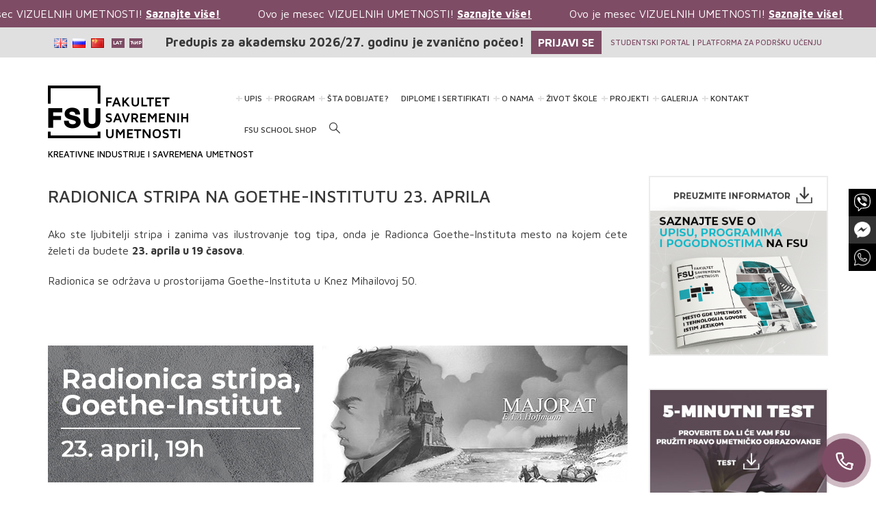

--- FILE ---
content_type: text/html; charset=UTF-8
request_url: https://www.fsu.edu.rs/radionica-stripa-na-goethe-institutu-23-aprila/
body_size: 33641
content:
<!DOCTYPE html>
<html lang="sr-RS">
    <head>
        <meta charset="UTF-8">
        <meta http-equiv="X-UA-Compatible" content="IE=edge">
        <meta name="viewport" content="width=device-width, initial-scale=1, maximum-scale=1, user-scalable=0"/>
        <link rel="icon" type="image/x-icon" href="/wp-content/uploads/2019/12/favicon-fsu.png">

        <meta name="msapplication-TileColor" content="#7595a0">
        <meta name="theme-color" content="#7595a0">

        <title>Radionica stripa na Goethe-Institutu 23. aprila | Fakultet savremenih umetnosti</title>
<script id="cookieyes" type="text/javascript" src="https://cdn-cookieyes.com/client_data/6c7fa72d0b4311a9bb64b40b/script.js"></script>
<!-- Google Tag Manager for WordPress by gtm4wp.com -->
<script data-cfasync="false" data-pagespeed-no-defer type="text/javascript">//<![CDATA[
	var gtm4wp_datalayer_name = "dataLayer";
	var dataLayer = dataLayer || [];
//]]>
</script>
<!-- End Google Tag Manager for WordPress by gtm4wp.com -->
<!-- This site is optimized with the Yoast SEO plugin v12.6.2 - https://yoast.com/wordpress/plugins/seo/ -->
<meta name="robots" content="max-snippet:-1, max-image-preview:large, max-video-preview:-1"/>
<link rel="canonical" href="https://www.fsu.edu.rs/radionica-stripa-na-goethe-institutu-23-aprila/" />
<meta property="og:locale" content="sr_RS" />
<meta property="og:locale:alternate" content="en_US" />
<meta property="og:type" content="article" />
<meta property="og:title" content="Radionica stripa na Goethe-Institutu 23. aprila | Fakultet savremenih umetnosti" />
<meta property="og:description" content="Ako ste ljubitelji stripa i zanima vas ilustrovanje tog tipa, onda je Radionca Goethe-Instituta mesto na kojem ćete želeti da budete 23. aprila u 19 časova. Radionica se održava u prostorijama&nbsp;Goethe-Instituta u Knez Mihailovoj 50.&nbsp; Pošto je UNESCO proglasio 23. april Svetskim danom knjige, Goethe-Institut odlučio je da taj dan obeleži u svojim prostorijama tako &hellip;" />
<meta property="og:url" content="https://www.fsu.edu.rs/radionica-stripa-na-goethe-institutu-23-aprila/" />
<meta property="og:site_name" content="Fakultet savremenih umetnosti" />
<meta property="article:section" content="Konkursi" />
<meta property="article:published_time" content="2019-04-08T09:33:14+00:00" />
<meta property="article:modified_time" content="2019-04-08T09:33:57+00:00" />
<meta property="og:updated_time" content="2019-04-08T09:33:57+00:00" />
<meta property="og:image" content="https://www.fsu.edu.rs/wp-content/uploads/2019/04/800x600_Goethe.jpg" />
<meta property="og:image:secure_url" content="https://www.fsu.edu.rs/wp-content/uploads/2019/04/800x600_Goethe.jpg" />
<meta property="og:image:width" content="800" />
<meta property="og:image:height" content="600" />
<meta name="twitter:card" content="summary_large_image" />
<meta name="twitter:description" content="Ako ste ljubitelji stripa i zanima vas ilustrovanje tog tipa, onda je Radionca Goethe-Instituta mesto na kojem ćete želeti da budete 23. aprila u 19 časova. Radionica se održava u prostorijama&nbsp;Goethe-Instituta u Knez Mihailovoj 50.&nbsp; Pošto je UNESCO proglasio 23. april Svetskim danom knjige, Goethe-Institut odlučio je da taj dan obeleži u svojim prostorijama tako [&hellip;]" />
<meta name="twitter:title" content="Radionica stripa na Goethe-Institutu 23. aprila | Fakultet savremenih umetnosti" />
<meta name="twitter:image" content="https://www.fsu.edu.rs/wp-content/uploads/2019/04/800x600_Goethe.jpg" />
<script type='application/ld+json' class='yoast-schema-graph yoast-schema-graph--main'>{"@context":"https://schema.org","@graph":[{"@type":"WebSite","@id":"https://www.fsu.edu.rs/#website","url":"https://www.fsu.edu.rs/","name":"Fakultet savremenih umetnosti","potentialAction":{"@type":"SearchAction","target":"https://www.fsu.edu.rs/?s={search_term_string}","query-input":"required name=search_term_string"}},{"@type":"ImageObject","@id":"https://www.fsu.edu.rs/radionica-stripa-na-goethe-institutu-23-aprila/#primaryimage","url":"https://www.fsu.edu.rs/wp-content/uploads/2019/04/800x600_Goethe.jpg","width":800,"height":600},{"@type":"WebPage","@id":"https://www.fsu.edu.rs/radionica-stripa-na-goethe-institutu-23-aprila/#webpage","url":"https://www.fsu.edu.rs/radionica-stripa-na-goethe-institutu-23-aprila/","inLanguage":"sr-RS","name":"Radionica stripa na Goethe-Institutu 23. aprila | Fakultet savremenih umetnosti","isPartOf":{"@id":"https://www.fsu.edu.rs/#website"},"primaryImageOfPage":{"@id":"https://www.fsu.edu.rs/radionica-stripa-na-goethe-institutu-23-aprila/#primaryimage"},"datePublished":"2019-04-08T09:33:14+00:00","dateModified":"2019-04-08T09:33:57+00:00","author":{"@id":"https://www.fsu.edu.rs/#/schema/person/be7f45f3fd538580d684b7597b527aa2"}},{"@type":["Person"],"@id":"https://www.fsu.edu.rs/#/schema/person/be7f45f3fd538580d684b7597b527aa2","name":"linkadmin","image":{"@type":"ImageObject","@id":"https://www.fsu.edu.rs/#authorlogo","url":"https://secure.gravatar.com/avatar/8539ec3eb6e7778304bc533d89d98e6c?s=96&d=mm&r=g","caption":"linkadmin"},"sameAs":[]}]}</script>
<!-- / Yoast SEO plugin. -->

<link rel='dns-prefetch' href='//translate.google.com' />
<link rel='dns-prefetch' href='//code.jquery.com' />
<link rel='dns-prefetch' href='//maps.google.com' />
<link rel='dns-prefetch' href='//fonts.googleapis.com' />
<link rel='dns-prefetch' href='//s.w.org' />
<link rel='stylesheet' id='wp-block-library-css'  href='https://www.fsu.edu.rs/wp-includes/css/dist/block-library/style.min.css?ver=5.2.23' type='text/css' media='all' />
<link rel='stylesheet' id='pdfemb-gutenberg-block-backend-js-css'  href='https://www.fsu.edu.rs/wp-content/plugins/pdf-embedder/css/pdfemb-blocks.css?ver=5.2.23' type='text/css' media='all' />
<link rel='stylesheet' id='dnd-upload-cf7-css'  href='https://www.fsu.edu.rs/wp-content/plugins/drag-and-drop-multiple-file-upload-contact-form-7/assets/css/dnd-upload-cf7.css?ver=1.3.8.8' type='text/css' media='all' />
<link rel='stylesheet' id='contact-form-7-css'  href='https://www.fsu.edu.rs/wp-content/plugins/contact-form-7/includes/css/styles.css?ver=5.1.4' type='text/css' media='all' />
<link rel='stylesheet' id='google-language-translator-css'  href='https://www.fsu.edu.rs/wp-content/plugins/google-language-translator/css/style.css?ver=6.0.19' type='text/css' media='' />
<link rel='stylesheet' id='image-hover-effects-css-css'  href='https://www.fsu.edu.rs/wp-content/plugins/mega-addons-for-visual-composer/css/ihover.css?ver=5.2.23' type='text/css' media='all' />
<link rel='stylesheet' id='style-css-css'  href='https://www.fsu.edu.rs/wp-content/plugins/mega-addons-for-visual-composer/css/style.css?ver=5.2.23' type='text/css' media='all' />
<link rel='stylesheet' id='font-awesome-latest-css'  href='https://www.fsu.edu.rs/wp-content/plugins/mega-addons-for-visual-composer/css/font-awesome/css/font-awesome.css?ver=5.2.23' type='text/css' media='all' />
<link rel='stylesheet' id='google_fonts-css'  href='https://fonts.googleapis.com/css?family=Archivo+Narrow%3A400%2C400italic%2C700%2C700italic&#038;subset=latin%2Clatin-ext&#038;ver=5.2.23' type='text/css' media='all' />
<link rel='stylesheet' id='css-css'  href='https://www.fsu.edu.rs/wp-content/plugins/prijava_forma/css/style.css?ver=5.2.23' type='text/css' media='all' />
<link rel='stylesheet' id='rs-plugin-settings-css'  href='https://www.fsu.edu.rs/wp-content/plugins/revslider/public/assets/css/settings.css?ver=5.2.6' type='text/css' media='all' />
<style id='rs-plugin-settings-inline-css' type='text/css'>
#rs-demo-id {}
</style>
<link rel='stylesheet' id='test7min_style-css'  href='https://www.fsu.edu.rs/wp-content/plugins/test-akademija-lepih-umestnosti/libraries/../css/test7min_style.css?ver=5.2.23' type='text/css' media='all' />
<link rel='stylesheet' id='rt-tpg-css'  href='https://www.fsu.edu.rs/wp-content/plugins/the-post-grid/assets/css/thepostgrid.css?ver=2.2.73' type='text/css' media='all' />
<link rel='stylesheet' id='concept-css-scripts-css'  href='https://www.fsu.edu.rs/wp-content/themes/concept/layouts/css/scripts.css?ver=1.0.1' type='text/css' media='all' />
<link rel='stylesheet' id='mt-icons-css'  href='https://www.fsu.edu.rs/wp-content/themes/concept/layouts/fonts/mt-icons/mt-icons.css?ver=1.0.1' type='text/css' media='all' />
<link rel='stylesheet' id='concept-css-style-css'  href='https://www.fsu.edu.rs/wp-content/themes/concept/style.css?ver=1.0.1' type='text/css' media='all' />
<link rel='stylesheet' id='concept-user-font-css'  href='https://fonts.googleapis.com/css?family=Maven+Pro:400,500,700,900&#038;subset=latin-ext' type='text/css' media='all' />
<link rel='stylesheet' id='tablepress-default-css'  href='https://www.fsu.edu.rs/wp-content/tablepress-combined.min.css?ver=4' type='text/css' media='all' />
<!--[if lt IE 9]>
<link rel='stylesheet' id='vc_lte_ie9-css'  href='https://www.fsu.edu.rs/wp-content/plugins/js_composer/assets/css/vc_lte_ie9.min.css?ver=6.0.5' type='text/css' media='screen' />
<![endif]-->
<link rel='stylesheet' id='js_composer_custom_css-css'  href='//www.fsu.edu.rs/wp-content/uploads/js_composer/custom.css?ver=6.0.5' type='text/css' media='all' />
<link rel='stylesheet' id='smile-modal-style-css'  href='https://www.fsu.edu.rs/wp-content/plugins/convertplug/modules/modal/assets/css/modal.min.css?ver=5.2.23' type='text/css' media='all' />
<link rel='stylesheet' id='cp-perfect-scroll-style-css'  href='https://www.fsu.edu.rs/wp-content/plugins/convertplug/modules/slide_in/../../admin/assets/css/perfect-scrollbar.min.css?ver=5.2.23' type='text/css' media='all' />
<script type='text/javascript'>
/* <![CDATA[ */
var smile_ajax = {"url":"https:\/\/www.fsu.edu.rs\/wp-admin\/admin-ajax.php"};
var slide_in = {"demo_dir":"https:\/\/www.fsu.edu.rs\/wp-content\/plugins\/convertplug\/modules\/slide_in\/assets\/demos"};
var smile_ajax = {"url":"https:\/\/www.fsu.edu.rs\/wp-admin\/admin-ajax.php"};
/* ]]> */
</script>
<script type='text/javascript' src='https://www.fsu.edu.rs/wp-includes/js/jquery/jquery.js?ver=1.12.4-wp'></script>
<script type='text/javascript' src='https://www.fsu.edu.rs/wp-includes/js/jquery/jquery-migrate.min.js?ver=1.4.1'></script>
<script type='text/javascript' src='https://www.fsu.edu.rs/wp-includes/js/jquery/ui/core.min.js?ver=1.11.4'></script>
<script type='text/javascript' src='https://www.fsu.edu.rs/wp-content/plugins/mega-addons-for-visual-composer/js/script.js?ver=5.2.23'></script>
<script type='text/javascript' src='https://www.fsu.edu.rs/wp-content/plugins/revslider/public/assets/js/jquery.themepunch.tools.min.js?ver=5.2.6'></script>
<script type='text/javascript' src='https://www.fsu.edu.rs/wp-content/plugins/revslider/public/assets/js/jquery.themepunch.revolution.min.js?ver=5.2.6'></script>
<script type='text/javascript' src='https://code.jquery.com/ui/1.11.2/jquery-ui.js?ver=5.2.23'></script>
<script type='text/javascript'>
/* <![CDATA[ */
var SCF = {"ajaxurl":"https:\/\/www.fsu.edu.rs\/wp-admin\/admin-ajax.php"};
var SCF = {"ajaxurl":"https:\/\/www.fsu.edu.rs\/wp-admin\/admin-ajax.php"};
/* ]]> */
</script>
<script type='text/javascript' src='https://www.fsu.edu.rs/wp-content/plugins/test-akademija-lepih-umestnosti/libraries/../js/submit_form.js?ver=5.2.23'></script>
<script type='text/javascript'>
/* <![CDATA[ */
var SCFRes = {"ajaxurl":"https:\/\/www.fsu.edu.rs\/wp-admin\/admin-ajax.php"};
var SCFRes = {"ajaxurl":"https:\/\/www.fsu.edu.rs\/wp-admin\/admin-ajax.php"};
/* ]]> */
</script>
<script type='text/javascript' src='https://www.fsu.edu.rs/wp-content/plugins/test-akademija-lepih-umestnosti/libraries/../js/submit_result.js?ver=5.2.23'></script>
<script type='text/javascript' src='https://www.fsu.edu.rs/wp-content/plugins/duracelltomi-google-tag-manager/js/gtm4wp-form-move-tracker.js?ver=1.10.1'></script>
<!-- OG: 2.9.4 -->
<link rel="image_src" href="https://www.fsu.edu.rs/wp-content/uploads/2019/04/800x600_Goethe.jpg" /><meta name="msapplication-TileImage" content="https://www.fsu.edu.rs/wp-content/uploads/2019/04/800x600_Goethe.jpg" /><meta property="og:image" content="https://www.fsu.edu.rs/wp-content/uploads/2019/04/800x600_Goethe.jpg" /><meta property="og:image:secure_url" content="https://www.fsu.edu.rs/wp-content/uploads/2019/04/800x600_Goethe.jpg" /><meta property="og:image:width" content="800" /><meta property="og:image:height" content="600" /><meta property="og:image:alt" content="800x600_Goethe" /><meta property="og:image:type" content="image/jpeg" /><meta property="og:description" content="Ako ste ljubitelji stripa i zanima vas ilustrovanje tog tipa, onda je Radionca Goethe-Instituta mesto na kojem ćete želeti da budete 23. aprila u 19 časova. Radionica se održava u prostorijama&nbsp;Goethe-Instituta u Knez Mihailovoj 50.&nbsp; Pošto je UNESCO proglasio 23. april Svetskim danom knjige, Goethe-Institut odlučio je da taj dan obeleži u svojim prostorijama tako..." /><meta property="og:type" content="article" /><meta property="og:locale" content="sr_RS" /><meta property="og:site_name" content="Fakultet savremenih umetnosti" /><meta property="og:title" content="Radionica stripa na Goethe-Institutu 23. aprila" /><meta property="og:url" content="https://www.fsu.edu.rs/radionica-stripa-na-goethe-institutu-23-aprila/" /><meta property="og:updated_time" content="2019-04-08T11:33:57+02:00" /><meta property="article:published_time" content="2019-04-08T09:33:14+00:00" /><meta property="article:modified_time" content="2019-04-08T09:33:57+00:00" /><meta property="article:author" content="https://www.fsu.edu.rs/author/linkadmin/" /><meta property="article:section" content="Konkursi" /><meta property="twitter:partner" content="ogwp" /><meta property="twitter:card" content="summary_large_image" /><meta property="twitter:image" content="https://www.fsu.edu.rs/wp-content/uploads/2019/04/800x600_Goethe.jpg" /><meta property="twitter:title" content="Radionica stripa na Goethe-Institutu 23. aprila" /><meta property="twitter:description" content="Ako ste ljubitelji stripa i zanima vas ilustrovanje tog tipa, onda je Radionca Goethe-Instituta mesto na kojem ćete želeti da budete 23. aprila u 19 časova. Radionica se održava u prostorijama&nbsp;Goethe-Instituta u Knez Mihailovoj 50.&nbsp; Pošto je UNESCO proglasio 23. april Svetskim danom..." /><meta property="twitter:url" content="https://www.fsu.edu.rs/radionica-stripa-na-goethe-institutu-23-aprila/" /><meta itemprop="image" content="https://www.fsu.edu.rs/wp-content/uploads/2019/04/800x600_Goethe.jpg" /><meta itemprop="name" content="Radionica stripa na Goethe-Institutu 23. aprila" /><meta itemprop="headline" content="Radionica stripa na Goethe-Institutu 23. aprila" /><meta itemprop="description" content="Ako ste ljubitelji stripa i zanima vas ilustrovanje tog tipa, onda je Radionca Goethe-Instituta mesto na kojem ćete želeti da budete 23. aprila u 19 časova. Radionica se održava u prostorijama&nbsp;Goethe-Instituta u Knez Mihailovoj 50.&nbsp; Pošto je UNESCO proglasio 23. april Svetskim danom knjige, Goethe-Institut odlučio je da taj dan obeleži u svojim prostorijama tako..." /><meta itemprop="datePublished" content="2019-04-08" /><meta itemprop="dateModified" content="2019-04-08T09:33:57+00:00" /><meta itemprop="author" content="linkadmin" /><meta property="profile:username" content="linkadmin" /><!-- /OG -->
<link rel='https://api.w.org/' href='https://www.fsu.edu.rs/wp-json/' />
<link rel="EditURI" type="application/rsd+xml" title="RSD" href="https://www.fsu.edu.rs/xmlrpc.php?rsd" />
<meta name="generator" content="WordPress 5.2.23" />
<link rel='shortlink' href='https://www.fsu.edu.rs/?p=27227' />
<link rel="alternate" type="application/json+oembed" href="https://www.fsu.edu.rs/wp-json/oembed/1.0/embed?url=https%3A%2F%2Fwww.fsu.edu.rs%2Fradionica-stripa-na-goethe-institutu-23-aprila%2F" />
<link rel="alternate" type="text/xml+oembed" href="https://www.fsu.edu.rs/wp-json/oembed/1.0/embed?url=https%3A%2F%2Fwww.fsu.edu.rs%2Fradionica-stripa-na-goethe-institutu-23-aprila%2F&#038;format=xml" />
<!-- Snippets by Add to All --><!-- start Simple Custom CSS and JS -->
<script type="text/javascript">


			function CheckMultiple80(frm, name) {
				for (var i=0; i < frm.length; i++)
				{
					fldObj = frm.elements[i];
					fldId = fldObj.id;
					if (fldId) {
						var fieldnamecheck=fldObj.id.indexOf(name);
						if (fieldnamecheck != -1) {
							if (fldObj.checked) {
								return true;
							}
						}
					}
				}
				return false;
			}
		function CheckForm80(f) {
			var email_re = /[a-z0-9!#$%&'*+\/=?^_`{|}~-]+(?:\.[a-z0-9!#$%&'*+\/=?^_`{|}~-]+)*@(?:[a-z0-9](?:[a-z0-9-]*[a-z0-9])?\.)+[a-z0-9](?:[a-z0-9-]*[a-z0-9])?/i;
			if (!email_re.test(f.email.value)) {
				alert("Please enter your email address.");
				f.email.focus();
				return false;
			}
		
			var fname = "CustomFields_35_80";
			var fld = document.getElementById(fname);
			if (fld.value == "") {
				alert("Please enter a value for field Ime i prezime");
				fld.focus();
				return false;
			}
		
			var fldcheck = CheckMultiple80(f, "CustomFields[39_80]");
			if (!fldcheck) {
				alert("Please choose an option for field Radionice 2025");
				return false;
			}
		
				return true;
			}

</script>
<!-- end Simple Custom CSS and JS -->
<!-- start Simple Custom CSS and JS -->
<script type="text/javascript">
document.addEventListener("DOMContentLoaded", function() {
  // Select the Russian flag <a> element by its lang attribute
  var russianFlag = document.querySelector('.lang-item-ru a');

  if (russianFlag) {
    russianFlag.addEventListener('click', function(e) {
      e.preventDefault(); // Stop default navigation
      window.location.href = "https://upis.fsu.edu.rs/programs-page-ru"; // Your custom link here
    });
  }
});
document.addEventListener("DOMContentLoaded", function() {
  // Select the Chinese flag <a> element by its lang attribute
  var chineseFlag = document.querySelector('.lang-item-zh a');

  if (chineseFlag) {
    chineseFlag.addEventListener('click', function(e) {
      e.preventDefault(); // Stop default navigation
      window.location.href = "https://upis.fsu.edu.rs/program-page-chinese"; // Your custom link here
    });
  }
});
</script>
<!-- end Simple Custom CSS and JS -->
<!-- start Simple Custom CSS and JS -->
<script type="text/javascript">

			function CheckMultiple77(frm, name) {
				for (var i=0; i < frm.length; i++)
				{
					fldObj = frm.elements[i];
					fldId = fldObj.id;
					if (fldId) {
						var fieldnamecheck=fldObj.id.indexOf(name);
						if (fieldnamecheck != -1) {
							if (fldObj.checked) {
								return true;
							}
						}
					}
				}
				return false;
			}
		function CheckForm77(f) {
			var email_re = /[a-z0-9!#$%&'*+\/=?^_`{|}~-]+(?:\.[a-z0-9!#$%&'*+\/=?^_`{|}~-]+)*@(?:[a-z0-9](?:[a-z0-9-]*[a-z0-9])?\.)+[a-z0-9](?:[a-z0-9-]*[a-z0-9])?/i;
			if (!email_re.test(f.email.value)) {
				alert("Please enter your email address.");
				f.email.focus();
				return false;
			}
            grecaptcha.ready(function() {
            grecaptcha.execute('6LfCLfoUAAAAAEHnD5P38_OEOM5HI3vCdTgwGG96').then(function(token) {
                console.log('ovo je token', token);
                f.recaptcha_response.value = token;
                f.submit();
                return true;
            });
        });
        return true;
          document.addEventListener('DOMContentLoaded', function () {
    const form = document.getElementById('frmSS73');

    form.addEventListener('submit', function (e) {
      // Give it a slight delay to ensure validation passed
      setTimeout(function () {
        window.dataLayer = window.dataLayer || [];
        window.dataLayer.push({
          event: 'lead',
          source: 'KreativniMarketing'
        });
      }, 100);
    });
  });
</script>
<!-- end Simple Custom CSS and JS -->
<!-- start Simple Custom CSS and JS -->
<script type="text/javascript">
			function CheckMultiple75(frm, name) {
				for (var i=0; i < frm.length; i++)
				{
					fldObj = frm.elements[i];
					fldId = fldObj.id;
					if (fldId) {
						var fieldnamecheck=fldObj.id.indexOf(name);
						if (fieldnamecheck != -1) {
							if (fldObj.checked) {
								return true;
							}
						}
					}
				}
				return false;
			}
		function CheckForm75(f) {
			var email_re = /[a-z0-9!#$%&'*+\/=?^_`{|}~-]+(?:\.[a-z0-9!#$%&'*+\/=?^_`{|}~-]+)*@(?:[a-z0-9](?:[a-z0-9-]*[a-z0-9])?\.)+[a-z0-9](?:[a-z0-9-]*[a-z0-9])?/i;
			if (!email_re.test(f.email.value)) {
				alert("Please enter your email address.");
				f.email.focus();
				return false;
			}
            grecaptcha.ready(function() {
            grecaptcha.execute('6LfCLfoUAAAAAEHnD5P38_OEOM5HI3vCdTgwGG96').then(function(token) {
                console.log('ovo je token', token);
                f.recaptcha_response.value = token;
                f.submit();
                return true;
            });
        });
        return true;
          document.addEventListener('DOMContentLoaded', function () {
    const form = document.getElementById('frmSS73');

    form.addEventListener('submit', function (e) {
      // Give it a slight delay to ensure validation passed
      setTimeout(function () {
        window.dataLayer = window.dataLayer || [];
        window.dataLayer.push({
          event: 'lead',
          source: 'DizajnKostima'
        });
      }, 100);
    });
  });</script>
<!-- end Simple Custom CSS and JS -->
<!-- start Simple Custom CSS and JS -->
<script type="text/javascript">
document.addEventListener("DOMContentLoaded", function () {
    // Injecting the Marquee HTML before the #top_bar section
    const topBar = document.querySelector('#top_bar');
    if (topBar) {
        const marqueeSection = document.createElement('section');
        marqueeSection.id = 'promo-marquee';
        marqueeSection.innerHTML = `
            <div class="promo-marquee-bar">
                <div class="promo-marquee-content">
<a href="https://www.fsu.edu.rs/studije-likovnih-umetnosti-i-digitalnih-medija-2/"><span>Ovo je mesec VIZUELNIH UMETNOSTI! <u><span style="font-weight:bold;">Saznajte više!</u></span></a>
<a href="https://www.fsu.edu.rs/studije-likovnih-umetnosti-i-digitalnih-medija-2/"><span>Ovo je mesec VIZUELNIH UMETNOSTI! <u><span style="font-weight:bold;">Saznajte više!</u></span></a>
<a href="https://www.fsu.edu.rs/studije-likovnih-umetnosti-i-digitalnih-medija-2/"><span>Ovo je mesec VIZUELNIH UMETNOSTI! <u><span style="font-weight:bold;">Saznajte više!</u></span></a>
<a href="https://www.fsu.edu.rs/studije-likovnih-umetnosti-i-digitalnih-medija-2/"><span>Ovo je mesec VIZUELNIH UMETNOSTI! <u><span style="font-weight:bold;">Saznajte više!</u></span></a>
<a href="https://www.fsu.edu.rs/studije-likovnih-umetnosti-i-digitalnih-medija-2/"><span>Ovo je mesec VIZUELNIH UMETNOSTI! <u><span style="font-weight:bold;">Saznajte više!</u></span></a>
<a href="https://www.fsu.edu.rs/studije-likovnih-umetnosti-i-digitalnih-medija-2/"><span>Ovo je mesec VIZUELNIH UMETNOSTI! <u><span style="font-weight:bold;">Saznajte više!</u></span></a>
                </div>
            </div>
        <div class="mobile-content">
                <a href="https://www.fsu.edu.rs/studije-likovnih-umetnosti-i-digitalnih-medija-2/"><span>Ovo je mesec VIZUELNIH UMETNOSTI! <u><span style="font-weight:bold;">Saznajte više!</u></span></a>

            </div>`;
        topBar.parentNode.insertBefore(marqueeSection, topBar); // Insert the marquee above the #top_bar section

        // Injecting the CSS for the marquee styling
        const style = document.createElement('style');
        style.innerHTML = `
            #promo-marquee {
                width: 100%;
                background-color: #7e4c65;
           
                
            }
            .promo-marquee-bar {
                overflow: hidden;
                white-space: nowrap;
                height: 40px;
                
                padding: 0;
            }
            .promo-marquee-content {
                display: inline-block;
                white-space: nowrap;
                padding-left: 0;
                line-height: 40px;
            }
            .promo-marquee-content a {
                margin-right: 50px;
                font-size: 16px;
                text-decoration: none;
                color: #fff;
            }

.mobile-content {
    display: none; 
}


@media (max-width: 768px) {
    .mobile-content {
     display: block;
        padding: 10px 10px 10px 10px;
        background-color: #e0e0e0;
        text-align: center;
       
    }

    .span-text-mobile {
        font-size: 18px;
        font-weight: bold;
        color: #000;
    }

    .learn-more-btn {
        background: #7e4c65;
  color: white;              
  padding: 5px 20px;         
  font-weight: bold;         
  text-decoration: none;     
  box-shadow: 0 4px 6px rgba(0, 0, 0, 0.2); 
  transition: background-color 0.3s ease, box-shadow 0.3s ease; 
    }

    .learn-more-btn:hover {
        background: #000; 
  box-shadow: 0 6px 8px rgba(0, 0, 0, 0.3); 
    }
}
        `;
        document.head.appendChild(style); // Append the styles to the document

        // JavaScript for the scrolling effect
        const marqueeContent = document.querySelector('.promo-marquee-content');
        const contentWidth = marqueeContent.offsetWidth;

        // Clone the content to make the scroll continuous
        marqueeContent.innerHTML += marqueeContent.innerHTML;

        let currentPosition = 0;
        const speed = 2; // Speed of the scrolling

        function animateMarquee() {
            currentPosition -= speed;
            if (Math.abs(currentPosition) >= contentWidth) {
                currentPosition = 0; // Reset position after a full scroll
            }
            marqueeContent.style.transform = `translateX(${currentPosition}px)`;
            requestAnimationFrame(animateMarquee); // Keep animating
        }

        animateMarquee(); // Start the scrolling animation
    }
});
</script>
<!-- end Simple Custom CSS and JS -->
<!-- start Simple Custom CSS and JS -->
<script>
// Wait for the DOM to load
document.addEventListener("DOMContentLoaded", function() {
  // Create the new div element for the promotion
  var newDiv = document.createElement('div');
  newDiv.id = 'promotion'; // Set the ID for the new div
  newDiv.className = 'promotion-content'; // Add a class for styling

  // Add the content to the new div
  newDiv.innerHTML = `
    <!--<p class="span-btn" style="font-weight:bold;font-size:15px;">DO 30.11.2024.</p>--> 
<p>Predupis za akademsku 2026/27. godinu je zvanično počeo!</p>
    <a href="https://www.fsu.edu.rs/upis/" class="learn-more-btn">PRIJAVI SE</a>
  `;

  // Find the parent container of the 'flags' and 'dls' divs
  var container = document.querySelector('.container');

  // Find the 'flags' and 'dls' divs
  var flagsDiv = document.getElementById('flags');
  var dlsDiv = document.getElementById('dls');

  // Insert the new div between the 'flags' and 'dls' divs
  container.insertBefore(newDiv, dlsDiv);
});
</script>

<style>

.promotion-content {
  display:flex;
  padding: 5px;
  align-items:center;
}
.span-btn{
background-color: black;
    font-weight: bold;
    font-size: 16px;
    color: white;
    padding: 5px 10px;
}

.promotion-content p {
  font-weight:bold;
  font-size: 18px;
  margin-bottom: 0px;
  margin-right:10px;
}
#top_bar .container {
  display: flex;
  justify-content: space-between; 
  align-items: center; 
}
.lang-item{
  padding-top:5px;
}

.promotion-content .learn-more-btn {
  background: #7e4c65; 
  color: white; 
  padding: 5px 10px; 
  text-decoration: none; 
  
  font-weight: bold; 
  
  transition: background-color 0.3s, box-shadow 0.3s; 
}


.promotion-content .learn-more-btn:hover {
  background: black; 
  box-shadow: 0 6px 8px rgba(0, 0, 0, 0.3); 
}
@media (max-width: 768px) {
  .promotion-content {
    display: none;
  }
}

</style>
<!-- end Simple Custom CSS and JS -->
<!-- start Simple Custom CSS and JS -->
<style type="text/css">
/* Add dash before specific menu items */
.menu-item-18643 > a::before,
.menu-item-43384 > a::before,
.menu-item-25442 > a::before,
.menu-item-38195 > a::before,
.menu-item-41324 > a::before,
.menu-item-43390 > a::before,
.menu-item-43395 > a::before,
.menu-item-12081 > a::before,
.menu-item-12102 > a::before,
.menu-item-19675 > a::before,
.menu-item-12119 > a::before
{
  content: "– ";
  margin-right: 5px;
  position: absolute;
  left: 16px;
  font-size: 18px;
  font-weight: bolder;
  color: #e0e0e0;
}

/* Hide these menu items on mobile */
@media (max-width: 768px) {
  .menu-item-18643 > a::before,
  .menu-item-43384 > a::before,
  .menu-item-25442 > a::before,
  .menu-item-38195 > a::before,
  .menu-item-41324 > a::before,
  .menu-item-43390 > a::before,
  .menu-item-43395 > a::before,
  .menu-item-12081 > a::before,
  .menu-item-12102 > a::before,
  .menu-item-19675 > a::before,
  .menu-item-12119 > a::before {
    display: none;
  }
}
</style>
<!-- end Simple Custom CSS and JS -->
<meta name="p:domain_verify" content="69984567361d98ae8ead11f80e5c83f4"/>
<!-- Add HTML code to the header or the footer.

For example, you can use the following code for loading the jQuery library from Google CDN:
<script src="https://ajax.googleapis.com/ajax/libs/jquery/3.4.0/jquery.min.js"></script>

or the following one for loading the Bootstrap library from MaxCDN:
<link rel="stylesheet" href="https://stackpath.bootstrapcdn.com/bootstrap/3.4.1/css/bootstrap.min.css" integrity="sha384-HSMxcRTRxnN+Bdg0JdbxYKrThecOKuH5zCYotlSAcp1+c8xmyTe9GYg1l9a69psu" crossorigin="anonymous">

-- End of the comment --> 
<link rel="preconnect" href="https://fonts.googleapis.com">
<link rel="preconnect" href="https://fonts.gstatic.com" crossorigin>
<link href="https://fonts.googleapis.com/css2?family=Darker+Grotesque:wght@300..900&display=swap" rel="stylesheet">

<link rel="preconnect" href="https://fonts.googleapis.com">
<link rel="preconnect" href="https://fonts.gstatic.com" crossorigin>
<link href="https://fonts.googleapis.com/css2?family=Italiana&display=swap" rel="stylesheet">

<style>p.hello{font-size:12px;color:darkgray;}#google_language_translator,#flags{text-align:left;}#google_language_translator{clear:both;}#flags{width:165px;}#flags a{display:inline-block;margin-right:2px;}#google_language_translator a{display:none!important;}div.skiptranslate.goog-te-gadget{display:inline!important;}.goog-te-gadget{color:transparent!important;}.goog-te-gadget{font-size:0px!important;}.goog-branding{display:none;}.goog-tooltip{display: none!important;}.goog-tooltip:hover{display: none!important;}.goog-text-highlight{background-color:transparent!important;border:none!important;box-shadow:none!important;}#google_language_translator select.goog-te-combo{color:#32373c;}div.skiptranslate{display:none!important;}body{top:0px!important;}#goog-gt-{display:none!important;}#glt-translate-trigger{left:20px;right:auto;}#glt-translate-trigger > span{color:#ffffff;}#glt-translate-trigger{background:#f89406;}.goog-te-gadget .goog-te-combo{width:100%;}</style><meta name="google-site-verification" content="eKm0MJf5ofvdtDnuz-wBo2xv1TSh24UA1NOOGaX3Nyc" />
<!-- <meta name="NextGEN" version="3.3.6" /> -->
<link rel="alternate" href="https://www.fsu.edu.rs/radionica-stripa-na-goethe-institutu-23-aprila/" hreflang="sr" />
<link rel="alternate" href="https://www.fsu.edu.rs/en/comic-workshop-at-goethe-institute-on-april-23/" hreflang="en" />

<!-- Google Tag Manager for WordPress by gtm4wp.com -->
<script data-cfasync="false" data-pagespeed-no-defer type="text/javascript">//<![CDATA[
	var dataLayer_content = {"pagePostType":"post","pagePostType2":"single-post","pageCategory":["konkursi"],"pagePostAuthor":"linkadmin"};
	dataLayer.push( dataLayer_content );//]]>
</script>
<script data-cfasync="false">//<![CDATA[
(function(w,d,s,l,i){w[l]=w[l]||[];w[l].push({'gtm.start':
new Date().getTime(),event:'gtm.js'});var f=d.getElementsByTagName(s)[0],
j=d.createElement(s),dl=l!='dataLayer'?'&l='+l:'';j.async=true;j.src=
'//www.googletagmanager.com/gtm.'+'js?id='+i+dl;f.parentNode.insertBefore(j,f);
})(window,document,'script','dataLayer','GTM-NCFDB5Z');//]]>
</script>
<!-- End Google Tag Manager -->
<!-- End Google Tag Manager for WordPress by gtm4wp.com --><style type="text/css">body,li.product a h3,#page-content .product .price .amount  {font-family:"Maven Pro";}</style>
<meta name="generator" content="Powered by WPBakery Page Builder - drag and drop page builder for WordPress."/>
<meta name="generator" content="Powered by Slider Revolution 5.2.6 - responsive, Mobile-Friendly Slider Plugin for WordPress with comfortable drag and drop interface." />
		<style type="text/css" id="wp-custom-css">
			/*
You can add your own CSS here.

Click the help icon above to learn more.
*/

@media only screen and (max-width: 767px) {
#footer-top .widget:last-child {
    margin-bottom: 40px;
	text-align: center;
}

#footer-top + #footer {
    padding-top: 0px;
}

}


@media only screen and (max-width: 533px) {

#tablepress-7 td:nth-of-type(1):before, #tablepress-7 td:nth-of-type(2):before, #tablepress-7 td:nth-of-type(3):before, #tablepress-7 td:nth-of-type(4):before {
    content: none !important;
}
  #tablepress-7 thead tr {
    position: initial !important;

}
	
	#tablepress-7 .row-2 .column-1, #tablepress-7 .row-2 .column-2, #tablepress-7 .row-2 .column-3, #tablepress-7 .row-2 .column-4  {
		background-color: #fff;
	}
}

		</style>
		<noscript><style> .wpb_animate_when_almost_visible { opacity: 1; }</style></noscript>

    <script>

      window.onload = function(){
          document.head.innerHTML =  document.head.innerHTML + '<link rel="stylesheet" href="https://www.fsu.edu.rs/wp-content/themes/concept/menu-testt.css" type="text/css" media="screen" />';
      };

    </script> 

  <script src="https://www.google.com/recaptcha/enterprise.js?render=6LfuJTArAAAAAMOJSDLNgMS5uIJiBEREC88V0nvR"></script>

    <link rel='stylesheet' id='bsf-core-frosty-style-css'  href='https://www.fsu.edu.rs/wp-content/plugins/convertplug/admin/bsf-core/assets/css/frosty.css?ver=5.2.23' type='text/css' media='all' />
<link rel='stylesheet' id='blank-cp_id_4f645-css'  href='https://www.fsu.edu.rs/wp-content/plugins/convertplug/modules/modal/functions/config/../../assets/demos/blank/blank.min.css?ver=5.2.23' type='text/css' media='all' />
<link rel='stylesheet' id='cp-google-fonts-css'  href='https://fonts.googleapis.com/css?family=Bitter|Lato|Libre+Baskerville|Montserrat|Neuton|Open+Sans|Pacifico|Raleway|Roboto|Sacramento|Varela+Round|' type='text/css' media='all' />
<link rel='stylesheet' id='blank-cp_id_2c373-css'  href='https://www.fsu.edu.rs/wp-content/plugins/convertplug/modules/modal/functions/config/../../assets/demos/blank/blank.min.css?ver=5.2.23' type='text/css' media='all' />
<link rel='stylesheet' id='blank-cp_id_e62ac-css'  href='https://www.fsu.edu.rs/wp-content/plugins/convertplug/modules/modal/functions/config/../../assets/demos/blank/blank.min.css?ver=5.2.23' type='text/css' media='all' />
<link rel='stylesheet' id='blank-cp_id_ad24c-css'  href='https://www.fsu.edu.rs/wp-content/plugins/convertplug/modules/modal/functions/config/../../assets/demos/blank/blank.min.css?ver=5.2.23' type='text/css' media='all' />
</head>

    
    <body class="post-template-default single single-post postid-27227 single-format-standard wpb-js-composer js-comp-ver-6.0.5 vc_responsive">
		<section id="top_bar">
          
      <div class="container">
        
      <ul>
                	<li class="lang-item lang-item-88 lang-item-sr current-lang lang-item-first"><a lang="sr-RS" hreflang="sr-RS" href="https://www.fsu.edu.rs/radionica-stripa-na-goethe-institutu-23-aprila/"><img src="[data-uri]" title="Srpski" alt="Srpski" width="16" height="11" /></a></li>
	<li class="lang-item lang-item-85 lang-item-en"><a lang="en-US" hreflang="en-US" href="https://www.fsu.edu.rs/en/comic-workshop-at-goethe-institute-on-april-23/"><img src="[data-uri]" title="English" alt="English" width="16" height="11" /></a></li>
	<li class="lang-item lang-item-896 lang-item-ru no-translation"><a lang="ru-RU" hreflang="ru-RU" href="https://www.fsu.edu.rs/ru/r/"><img src="[data-uri]" title="Русский" alt="Русский" width="16" height="11" /></a></li>
	<li class="lang-item lang-item-898 lang-item-zh no-translation"><a lang="zh-CN" hreflang="zh-CN" href="https://www.fsu.edu.rs/zh/pocetna-%e4%b8%ad%e6%96%87-%e4%b8%ad%e5%9b%bd/"><img src="[data-uri]" title="中文 (中国)" alt="中文 (中国)" width="16" height="11" /></a></li>
            </ul>


            <script> 
            if (document.documentElement.lang.toLowerCase() === "en-us") {
                         var sakrij = document.querySelector('.lang-item-en');
                          sakrij.classList.add("d-none");
            }
            else {
                          document.write('<div id="flags" class="size24 desktop-flags"><ul id="sortable" class="ui-sortable" style="float:left"><li id="English"><a href="#" title="Latinica" class="nturl notranslate en flag English" data-lang="Latinica"></a></li><li id="Serbian"><a href="#" title="Ћирилица" class="nturl notranslate sr flag Serbian" data-lang="Ћирилица"></a></li></ul></div>');
                          var sakrij = document.querySelector('.lang-item-sr');
                          sakrij.classList.add("d-none");
            }
            </script>
				
				

<div id="dls">
<a class="portal" target="_blank" href="http://www.fsu.edu.rs/onlineservis/" rel="nofollow" id="srb">Studentski portal</a>
<a class="portal" target="_blank" href="http://www.fsu.edu.rs/onlineservis/" rel="nofollow" id="eng">Platform for Students</a>
<span class="portal" target="_blank">|</span>
<a class="portal" target="_blank" href="http://www.fsu.edu.rs/dls/" rel="nofollow" id="srb"> Platforma za podršku učenju</a>
<a class="portal" target="_blank" href="http://www.fsu.edu.rs/dls/" rel="nofollow" id="eng">Learning Support Platform</a>
</div>
</div>
</section>

        <noscript>
        <div class="alert warning">
            <i class="fa fa-times-circle"></i>You seem to have Javascript disabled. This website needs javascript in order to function properly!        </div>
        </noscript>

        <!--[if lte IE 8]>
         <div class="alert error">You are using an outdated browser. Please upgrade your browser to improve your experience.</div>
    <![endif]-->
        <div id="main-container">
            <header>

                <div id="header">

                    <div class="container">
                        <div class="row">
                            <div class="col-sm-3" style="padding-right: 0px;">

                                <!-- LOGO -->
                                <div id="logo">
    <a href="https://www.fsu.edu.rs/">
        <img src="https://www.fsu.edu.rs/wp-content/uploads/2017/12/FSU-logo-crni.png" alt="Home">
    </a>
</div>

                            </div><!-- col -->
                            <div class="col-sm-9" style="padding: 0px;">
                                <!-- MENU --> 
                                <nav>
                                    
                                    <a id="mobile-menu-button" href="#"><i class="mt-icon-menu"></i></a>
                                    <ul id="menu" class="menu clearfix"><li id="menu-item-14879" class="testt menu-item menu-item-type-post_type menu-item-object-page menu-item-has-children mega-section-count-0 menu-item-14879 dropdown"><a href="https://www.fsu.edu.rs/upis/">Upis</a>
<ul class="sub-menu">
	<li id="menu-item-11127" class="menu-item menu-item-type-post_type menu-item-object-page mega-section-count-0 menu-item-11127"><a href="https://www.fsu.edu.rs/upis/">Kako da se upišem?</a></li>
	<li id="menu-item-10754" class="menu-item menu-item-type-post_type menu-item-object-page mega-section-count-0 menu-item-10754"><a href="https://www.fsu.edu.rs/paket-skolovanja/">Paket školovanja</a></li>
	<li id="menu-item-12685" class="menu-item menu-item-type-post_type menu-item-object-page mega-section-count-0 menu-item-12685"><a href="https://www.fsu.edu.rs/cene-studija/">Cene studija</a></li>
	<li id="menu-item-48255" class="menu-item menu-item-type-post_type menu-item-object-page mega-section-count-0 menu-item-48255"><a href="https://www.fsu.edu.rs/nastava-na-master-studijama-prilagodjena-zaposlenima/">Nastava na master studijama prilagođena zaposlenima</a></li>
	<li id="menu-item-10749" class="menu-item menu-item-type-post_type menu-item-object-page mega-section-count-0 menu-item-10749"><a href="https://www.fsu.edu.rs/prijemni-ispit/">Prijemni ispit</a></li>
	<li id="menu-item-48288" class="lik menu-item menu-item-type-post_type menu-item-object-page menu-item-has-children mega-section-count-0 menu-item-48288 dropdown"><a href="https://www.fsu.edu.rs/kontinuirano-skolovanje/">Kontinuirano školovanje</a>
	<ul class="sub-menu">
		<li id="menu-item-48289" class="menu-item menu-item-type-post_type menu-item-object-page mega-section-count-0 menu-item-48289"><a href="https://www.fsu.edu.rs/kontinuirano-skolovanje-integrated-academic-path-secondary-higher-education/">Integrated Academic Path (Secondary + Higher Education)</a></li>
		<li id="menu-item-48290" class="menu-item menu-item-type-post_type menu-item-object-page mega-section-count-0 menu-item-48290"><a href="https://www.fsu.edu.rs/continuous-academic-development-undergraduate-graduate-studies/">Continuous Academic Development (Undergraduate + Graduate Studies)</a></li>
		<li id="menu-item-48291" class="menu-item menu-item-type-post_type menu-item-object-page mega-section-count-0 menu-item-48291"><a href="https://www.fsu.edu.rs/advanced-research-path-masters-and-phd-studies/">Advanced Research Path (Master&#8217;s and PhD Studies)</a></li>
	</ul>
</li>
	<li id="menu-item-10763" class="menu-item menu-item-type-post_type menu-item-object-page mega-section-count-0 menu-item-10763"><a href="https://www.fsu.edu.rs/stipendije/">Program finansijske podrške za buduće uspešne umetnike</a></li>
	<li id="menu-item-13428" class="menu-item menu-item-type-post_type menu-item-object-page mega-section-count-0 menu-item-13428"><a href="https://www.fsu.edu.rs/upisna-procedura/">Upisna procedura</a></li>
	<li id="menu-item-10748" class="menu-item menu-item-type-post_type menu-item-object-page mega-section-count-0 menu-item-10748"><a href="https://www.fsu.edu.rs/prelazak-sa-drugih-fakulteta/">Prelazak sa drugih fakulteta</a></li>
	<li id="menu-item-12550" class="menu-item menu-item-type-post_type menu-item-object-page mega-section-count-0 menu-item-12550"><a href="https://www.fsu.edu.rs/akreditacija/">Akreditacija</a></li>
	<li id="menu-item-19908" class="menu-item menu-item-type-post_type menu-item-object-page mega-section-count-0 menu-item-19908"><a href="https://www.fsu.edu.rs/prijava/">Prijavi se online >></a></li>
</ul>
</li>
<li id="menu-item-11412" class="testt menu-item menu-item-type-post_type menu-item-object-page menu-item-has-children mega-section-count-0 menu-item-11412 dropdown"><a href="https://www.fsu.edu.rs/programi/">Program</a>
<ul class="sub-menu">
	<li id="menu-item-11615" class="lik menu-item menu-item-type-post_type menu-item-object-page menu-item-has-children mega-section-count-0 menu-item-11615 dropdown"><a href="https://www.fsu.edu.rs/osnovne-studije/">Osnovne studije</a>
	<ul class="sub-menu">
		<li id="menu-item-15179" class="menu-item menu-item-type-post_type menu-item-object-page menu-item-has-children mega-section-count-0 menu-item-15179 dropdown"><a href="https://www.fsu.edu.rs/studije-likovnih-umetnosti-i-digitalnih-medija-2/">Vizuelne umetnosti</a>
		<ul class="sub-menu">
			<li id="menu-item-29125" class="menu-item menu-item-type-post_type menu-item-object-page mega-section-count-0 menu-item-29125"><a href="https://www.fsu.edu.rs/slikarstvo/">Slikarstvo</a></li>
			<li id="menu-item-29123" class="menu-item menu-item-type-post_type menu-item-object-page mega-section-count-0 menu-item-29123"><a href="https://www.fsu.edu.rs/multimediji/">Multimedijalna umetnost</a></li>
			<li id="menu-item-45722" class="menu-item menu-item-type-post_type menu-item-object-page mega-section-count-0 menu-item-45722"><a href="https://www.fsu.edu.rs/animacija/">Animacija</a></li>
			<li id="menu-item-45426" class="menu-item menu-item-type-post_type menu-item-object-page mega-section-count-0 menu-item-45426"><a href="https://www.fsu.edu.rs/kreiranje-karaktera/">Kreiranje karaktera</a></li>
			<li id="menu-item-29126" class="menu-item menu-item-type-post_type menu-item-object-page mega-section-count-0 menu-item-29126"><a href="https://www.fsu.edu.rs/grafika/">Grafika</a></li>
		</ul>
</li>
		<li id="menu-item-13483" class="menu-item menu-item-type-post_type menu-item-object-page menu-item-has-children mega-section-count-0 menu-item-13483 dropdown"><a href="https://www.fsu.edu.rs/studije-dizajna/">Dizajn</a>
		<ul class="sub-menu">
			<li id="menu-item-11881" class="menu-item menu-item-type-post_type menu-item-object-page mega-section-count-0 menu-item-11881"><a href="https://www.fsu.edu.rs/dizajn-enterijera-5/">Dizajn enterijera</a></li>
			<li id="menu-item-11850" class="menu-item menu-item-type-post_type menu-item-object-page mega-section-count-0 menu-item-11850"><a href="https://www.fsu.edu.rs/graficki-dizajn/">Grafički dizajn</a></li>
			<li id="menu-item-24012" class="menu-item menu-item-type-post_type menu-item-object-page mega-section-count-0 menu-item-24012"><a href="https://www.fsu.edu.rs/animacija-ilustracija-i-game-art/">Dizajn video igara</a></li>
		</ul>
</li>
		<li id="menu-item-18643" class="menu-item menu-item-type-post_type menu-item-object-page mega-section-count-0 menu-item-18643"><a href="https://www.fsu.edu.rs/dizajn-kostima/">Dizajn kostima</a></li>
		<li id="menu-item-31420" class="menu-item menu-item-type-post_type menu-item-object-page menu-item-has-children mega-section-count-0 menu-item-31420 dropdown"><a href="https://www.fsu.edu.rs/studije-kreativnih-komunikacija/">Kreativne komunikacije</a>
		<ul class="sub-menu">
			<li id="menu-item-11938" class="menu-item menu-item-type-post_type menu-item-object-page mega-section-count-0 menu-item-11938"><a href="https://www.fsu.edu.rs/studije-multimedijalne-produkcije/">Multimedijalna produkcija</a></li>
			<li id="menu-item-25440" class="menu-item menu-item-type-post_type menu-item-object-page mega-section-count-0 menu-item-25440"><a href="https://www.fsu.edu.rs/obrazovanje-za-sve-vidove-muzicke-produkcije/">Muzičke komunikacije</a></li>
			<li id="menu-item-25441" class="menu-item menu-item-type-post_type menu-item-object-page mega-section-count-0 menu-item-25441"><a href="https://www.fsu.edu.rs/studije-kreativne-komunikacije-i-kreiranje-sadrzaja/">Primenjeni mediji i kreiranje sadržaja</a></li>
		</ul>
</li>
		<li id="menu-item-43384" class="menu-item menu-item-type-post_type menu-item-object-page mega-section-count-0 menu-item-43384"><a href="https://www.fsu.edu.rs/kreativni-marketing/">Kreativni marketing</a></li>
		<li id="menu-item-25442" class="menu-item menu-item-type-post_type menu-item-object-page mega-section-count-0 menu-item-25442"><a href="https://www.fsu.edu.rs/studije-kreativni-biznis/">Kreativni biznis</a></li>
	</ul>
</li>
	<li id="menu-item-11658" class="menu-item menu-item-type-post_type menu-item-object-page menu-item-has-children mega-section-count-0 menu-item-11658 dropdown"><a href="https://www.fsu.edu.rs/master-studije/">Master studije</a>
	<ul class="sub-menu">
		<li id="menu-item-12087" class="menu-item menu-item-type-post_type menu-item-object-page mega-section-count-0 menu-item-12087"><a href="https://www.fsu.edu.rs/master-studije-likovnih-umetnosti-i-digitalnih-medija/">Vizuelne umetnosti</a></li>
		<li id="menu-item-19442" class="menu-item menu-item-type-post_type menu-item-object-page menu-item-has-children mega-section-count-0 menu-item-19442 dropdown"><a href="https://www.fsu.edu.rs/master-dizajn/">Dizajn</a>
		<ul class="sub-menu">
			<li id="menu-item-19539" class="menu-item menu-item-type-post_type menu-item-object-page mega-section-count-0 menu-item-19539"><a href="https://www.fsu.edu.rs/master-dizajn-enterijera/">Dizajn enterijera</a></li>
			<li id="menu-item-19634" class="menu-item menu-item-type-post_type menu-item-object-page mega-section-count-0 menu-item-19634"><a href="https://www.fsu.edu.rs/master-dizajn-vizuelne-komunikacije/">Vizuelne komunikacije</a></li>
			<li id="menu-item-19646" class="menu-item menu-item-type-post_type menu-item-object-page mega-section-count-0 menu-item-19646"><a href="https://www.fsu.edu.rs/art-direkcija-koncept-art/">Art direkcija i koncept dizajn</a></li>
			<li id="menu-item-19663" class="menu-item menu-item-type-post_type menu-item-object-page mega-section-count-0 menu-item-19663"><a href="https://www.fsu.edu.rs/master-produkt-dizajn/">Produkt dizajn</a></li>
		</ul>
</li>
		<li id="menu-item-41324" class="menu-item menu-item-type-post_type menu-item-object-page mega-section-count-0 menu-item-41324"><a href="https://www.fsu.edu.rs/master-dizajn-kostima/">Dizajn kostima</a></li>
		<li id="menu-item-43390" class="menu-item menu-item-type-post_type menu-item-object-page mega-section-count-0 menu-item-43390"><a href="https://www.fsu.edu.rs/menadzment-u-kreativnim-industrijama/">Menadžment u kreativnim industrijama</a></li>
		<li id="menu-item-43395" class="menu-item menu-item-type-post_type menu-item-object-page mega-section-count-0 menu-item-43395"><a href="https://www.fsu.edu.rs/kreativne-komunikacije/">Kreativne komunikacije</a></li>
	</ul>
</li>
	<li id="menu-item-15149" class="menu-item menu-item-type-post_type menu-item-object-page menu-item-has-children mega-section-count-0 menu-item-15149 dropdown"><a href="https://www.fsu.edu.rs/doktorske-studije/">Doktorske studije</a>
	<ul class="sub-menu">
		<li id="menu-item-12102" class="menu-item menu-item-type-post_type menu-item-object-page mega-section-count-0 menu-item-12102"><a href="https://www.fsu.edu.rs/doktorske-studije-vizuelnih-umetnosti-i-digitalnih-medija/">Vizuelne umetnosti</a></li>
		<li id="menu-item-19675" class="menu-item menu-item-type-post_type menu-item-object-page mega-section-count-0 menu-item-19675"><a href="https://www.fsu.edu.rs/doktorske-studije-dizajna/">Dizajn</a></li>
	</ul>
</li>
</ul>
</li>
<li id="menu-item-9051" class="menu-item menu-item-type-post_type menu-item-object-page menu-item-has-children mega-section-count-1 menu-item-9051 dropdown"><a href="https://www.fsu.edu.rs/sta-dobijate/">Šta dobijate?</a>
<ul class="sub-menu">
	<li id="menu-item-14649" class="menu-item menu-item-type-custom menu-item-object-custom mega-section-count-0 menu-item-14649"><a href="/sta-dobijate/">Šta dobijate studiranjem na FSU</a></li>
	<li id="menu-item-11401" class="menu-item menu-item-type-post_type menu-item-object-page mega-section-count-0 menu-item-11401"><a href="https://www.fsu.edu.rs/jedinstven-princip-skolovanja/">Jedinstven princip školovanja</a></li>
	<li id="menu-item-40610" class="menu-item menu-item-type-post_type menu-item-object-page mega-section-count-0 menu-item-40610"><a href="https://www.fsu.edu.rs/nastavnik-mentor/">„Nastavnik-mentor”</a></li>
	<li id="menu-item-12533" class="menu-item menu-item-type-post_type menu-item-object-page mega-section-count-0 menu-item-12533"><a href="https://www.fsu.edu.rs/za-umetnike-21-veka/">Za umetnike 21. veka</a></li>
	<li id="menu-item-10765" class="menu-item menu-item-type-post_type menu-item-object-page mega-section-count-0 menu-item-10765"><a href="https://www.fsu.edu.rs/razvoj-karijere-tokom-studija/">Aplauzi i priznanja već tokom studija</a></li>
	<li id="menu-item-10759" class="menu-item menu-item-type-post_type menu-item-object-page mega-section-count-0 menu-item-10759"><a href="https://www.fsu.edu.rs/ucesce-u-kulturnim-desavanjima/">Javno predstavljanje</a></li>
	<li id="menu-item-15088" class="menu-item menu-item-type-post_type menu-item-object-page mega-section-count-0 menu-item-15088"><a href="https://www.fsu.edu.rs/spoj-umetnosti-i-savremenih-tehnologija/">Spoj umetnosti i savremenih tehnologija</a></li>
	<li id="menu-item-45365" class="menu-item menu-item-type-post_type menu-item-object-page mega-section-count-0 menu-item-45365"><a href="https://www.fsu.edu.rs/galerija/">SAJT GALERIJE FSU</a></li>
	<li id="menu-item-10756" class="menu-item menu-item-type-post_type menu-item-object-page mega-section-count-0 menu-item-10756"><a href="https://www.fsu.edu.rs/pripreme-za-internacionalnu-karijeru/">Pripreme za internacionalnu karijeru</a></li>
	<li id="menu-item-15074" class="menu-item menu-item-type-post_type menu-item-object-page mega-section-count-0 menu-item-15074"><a href="https://www.fsu.edu.rs/adobe-sertifikati/">Adobe sertifikati</a></li>
	<li id="menu-item-12027" class="menu-item menu-item-type-post_type menu-item-object-page mega-section-count-0 menu-item-12027"><a href="https://www.fsu.edu.rs/paketi-dodatnih-kurseva/">Paketi dodatnih kurseva</a></li>
	<li id="menu-item-12540" class="menu-item menu-item-type-post_type menu-item-object-page mega-section-count-0 menu-item-12540"><a href="https://www.fsu.edu.rs/tehnologija-u-nastavi/">Tehnologija u nastavi</a></li>
	<li id="menu-item-27642" class="menu-item menu-item-type-custom menu-item-object-custom mega-section-count-0 menu-item-27642"><a href="/fsu-mobilna-aplikacija/">FSU mobilna aplikacija</a></li>
	<li id="menu-item-10752" class="menu-item menu-item-type-post_type menu-item-object-page mega-section-count-0 menu-item-10752"><a href="https://www.fsu.edu.rs/besplatno-koriscenje-multimedije/">Besplatno korišćenje multimedije</a></li>
	<li id="menu-item-12568" class="menu-item menu-item-type-post_type menu-item-object-page mega-section-count-0 menu-item-12568"><a href="https://www.fsu.edu.rs/studentski-portal/">Studentski portal</a></li>
	<li id="menu-item-10753" class="menu-item menu-item-type-post_type menu-item-object-page mega-section-count-0 menu-item-10753"><a href="https://www.fsu.edu.rs/predanost-profesora/">Predanost profesora</a></li>
	<li id="menu-item-12519" class="menu-item menu-item-type-post_type menu-item-object-page mega-section-count-0 menu-item-12519"><a href="https://www.fsu.edu.rs/dostupnost-profesora/">Dostupnost profesora</a></li>
	<li id="menu-item-15062" class="menu-item menu-item-type-post_type menu-item-object-page mega-section-count-0 menu-item-15062"><a href="https://www.fsu.edu.rs/vestine-potrebne-za-uspeh/">Veštine potrebne za uspeh</a></li>
	<li id="menu-item-14920" class="menu-item menu-item-type-post_type menu-item-object-page mega-section-count-0 menu-item-14920"><a href="https://www.fsu.edu.rs/paket-skolovanja/">Paket školovanja</a></li>
	<li id="menu-item-12549" class="menu-item menu-item-type-post_type menu-item-object-page mega-section-count-0 menu-item-12549"><a href="https://www.fsu.edu.rs/posao-vec-tokom-studija/">Šansa da se zaposlite na FSU</a></li>
	<li id="menu-item-10751" class="menu-item menu-item-type-post_type menu-item-object-page mega-section-count-0 menu-item-10751"><a href="https://www.fsu.edu.rs/centar-za-razvoj-karijere/">Centar za razvoj karijere</a></li>
	<li id="menu-item-10750" class="menu-item menu-item-type-post_type menu-item-object-page mega-section-count-0 menu-item-10750"><a href="https://www.fsu.edu.rs/link2job/">LINK2job</a></li>
	<li id="menu-item-47350" class="menu-item menu-item-type-post_type menu-item-object-page mega-section-count-0 menu-item-47350"><a href="https://www.fsu.edu.rs/student-proactive-support/">Student Proactive Support</a></li>
	<li id="menu-item-23412" class="menu-item menu-item-type-post_type menu-item-object-page mega-section-count-0 menu-item-23412"><a href="https://www.fsu.edu.rs/najsavremeniji-multimedijalni-studio-za-umetnike-21-veka/">Najsavremeniji multimedijalni studio</a></li>
	<li id="menu-item-47764" class="menu-item menu-item-type-post_type menu-item-object-page mega-section-count-0 menu-item-47764"><a href="https://www.fsu.edu.rs/savetnik-za-pomoc-u-ucenju/">Savetnik za pomoć u učenju</a></li>
	<li id="menu-item-10758" class="menu-item menu-item-type-post_type menu-item-object-page mega-section-count-0 menu-item-10758"><a href="https://www.fsu.edu.rs/besplatan-pristup-sadrzajima-linkedutv/">LINKeduTV</a></li>
	<li id="menu-item-47763" class="menu-item menu-item-type-post_type menu-item-object-page mega-section-count-0 menu-item-47763"><a href="https://www.fsu.edu.rs/savetnik-za-pomoc-u-karijeri/">Savetnik za pomoć u karijeri</a></li>
	<li id="menu-item-28384" class="menu-item menu-item-type-post_type menu-item-object-page mega-section-count-0 menu-item-28384"><a href="https://www.fsu.edu.rs/besplatni-sati-u-coworking-hubovima/">Saradnja sa habovima</a></li>
	<li id="menu-item-39603" class="menu-item menu-item-type-post_type menu-item-object-page mega-section-count-0 menu-item-39603"><a href="https://www.fsu.edu.rs/sta-dobijate-clanstvom-u-fsu-klubovima/">Članstvo u FSU klubovima</a></li>
	<li id="menu-item-39486" class="menu-item menu-item-type-post_type menu-item-object-page mega-section-count-0 menu-item-39486"><a href="https://www.fsu.edu.rs/velika-godisnja-izlozba-radova-studenata/">VELIKA GODIŠNJA IZLOŽBA RADOVA STUDENATA</a></li>
	<li id="menu-item-28887" class="menu-item menu-item-type-post_type menu-item-object-page mega-section-count-0 menu-item-28887"><a href="https://www.fsu.edu.rs/link2job-agencija-za-zaposljavanje/">Link2job agencija za zapošljavanje i kasting</a></li>
	<li id="menu-item-35849" class="megamenu menu-item menu-item-type-post_type menu-item-object-page mega-section-count-0 menu-item-35849"><a href="https://www.fsu.edu.rs/link-esports-association-na-fsu/">LINK eSports</a></li>
	<li id="menu-item-47954" class="menu-item menu-item-type-post_type menu-item-object-page mega-section-count-0 menu-item-47954"><a href="https://www.fsu.edu.rs/student-loyalty-pogram/">Student Loyalty Pogram</a></li>
	<li id="menu-item-40665" class="menu-item menu-item-type-post_type menu-item-object-page mega-section-count-0 menu-item-40665"><a href="https://www.fsu.edu.rs/vrednovanje-vannastavnih-aktivnosti-studenata-fsu/">Vrednovanje vannastavnih aktivnosti</a></li>
</ul>
</li>
<li id="menu-item-42778" class="menu-item menu-item-type-post_type menu-item-object-page mega-section-count-0 menu-item-42778"><a href="https://www.fsu.edu.rs/diplome-i-sertifikati/">Diplome i sertifikati</a></li>
<li id="menu-item-449" class="menu-item menu-item-type-post_type menu-item-object-page menu-item-has-children mega-section-count-0 menu-item-449 dropdown"><a href="https://www.fsu.edu.rs/o-nama/">O nama</a>
<ul class="sub-menu">
	<li id="menu-item-14650" class="menu-item menu-item-type-custom menu-item-object-custom menu-item-has-children mega-section-count-0 menu-item-14650 dropdown"><a href="/o-nama/">O fakultetu</a>
	<ul class="sub-menu">
		<li id="menu-item-48466" class="menu-item menu-item-type-post_type menu-item-object-page mega-section-count-0 menu-item-48466"><a href="https://www.fsu.edu.rs/creative-academic-alliance-caa/">Creative Academic Alliance (CAA)</a></li>
		<li id="menu-item-12367" class="menu-item menu-item-type-post_type menu-item-object-page mega-section-count-0 menu-item-12367"><a href="https://www.fsu.edu.rs/novi-koncept-obrazovanja/">Novi koncept obrazovanja</a></li>
		<li id="menu-item-23025" class="menu-item menu-item-type-post_type menu-item-object-page mega-section-count-0 menu-item-23025"><a href="https://www.fsu.edu.rs/9-zlatnih-principa-fsu/">9 zlatnih principa</a></li>
		<li id="menu-item-23409" class="menu-item menu-item-type-post_type menu-item-object-page mega-section-count-0 menu-item-23409"><a href="https://www.fsu.edu.rs/nase-vrednosti/">Naše vrednosti</a></li>
		<li id="menu-item-23408" class="menu-item menu-item-type-post_type menu-item-object-page mega-section-count-0 menu-item-23408"><a href="https://www.fsu.edu.rs/misija-i-vizija/">Misija i vizija</a></li>
	</ul>
</li>
	<li id="menu-item-15224" class="menu-item menu-item-type-post_type menu-item-object-page menu-item-has-children mega-section-count-0 menu-item-15224 dropdown"><a href="https://www.fsu.edu.rs/o-osnivacima/">O osnivačima</a>
	<ul class="sub-menu">
		<li id="menu-item-10760" class="menu-item menu-item-type-post_type menu-item-object-page mega-section-count-0 menu-item-10760"><a href="https://www.fsu.edu.rs/uprava-fakulteta/">Uprava fakulteta</a></li>
	</ul>
</li>
	<li id="menu-item-12839" class="menu-item menu-item-type-post_type menu-item-object-page mega-section-count-0 menu-item-12839"><a href="https://www.fsu.edu.rs/profesori/">Profesori</a></li>
	<li id="menu-item-21709" class="menu-item menu-item-type-post_type menu-item-object-page menu-item-has-children mega-section-count-0 menu-item-21709 dropdown"><a href="https://www.fsu.edu.rs/dokumentacija/">Dokumentacija</a>
	<ul class="sub-menu">
		<li id="menu-item-10193" class="menu-item menu-item-type-post_type menu-item-object-page mega-section-count-0 menu-item-10193"><a href="https://www.fsu.edu.rs/akreditacija/">Akreditacija fakulteta</a></li>
		<li id="menu-item-18631" class="menu-item menu-item-type-post_type menu-item-object-page mega-section-count-0 menu-item-18631"><a href="https://www.fsu.edu.rs/o-univerzitetu/">O univerzitetu</a></li>
	</ul>
</li>
	<li id="menu-item-36589" class="menu-item menu-item-type-custom menu-item-object-custom menu-item-has-children mega-section-count-0 menu-item-36589 dropdown"><a href="https://www.fsu.edu.rs/medjunarodna-saradnja/">Projects and development</a>
	<ul class="sub-menu">
		<li id="menu-item-28402" class="menu-item menu-item-type-custom menu-item-object-custom mega-section-count-0 menu-item-28402"><a href="http://www.fsu.edu.rs/medjunarodna-saradnja/">Međunarodna saradnja</a></li>
		<li id="menu-item-28568" class="menu-item menu-item-type-post_type menu-item-object-page mega-section-count-0 menu-item-28568"><a href="https://www.fsu.edu.rs/konkursi-i-obavestenja-2/">Erazmus K1 mobilnosti</a></li>
		<li id="menu-item-43568" class="menu-item menu-item-type-post_type menu-item-object-page mega-section-count-0 menu-item-43568"><a href="https://www.fsu.edu.rs/savet-poslodavaca-fsu/">Savet poslodavaca FSU</a></li>
		<li id="menu-item-36590" class="menu-item menu-item-type-custom menu-item-object-custom mega-section-count-0 menu-item-36590"><a href="https://www.link.co.rs/projekti">Projekti</a></li>
		<li id="menu-item-28537" class="menu-item menu-item-type-custom menu-item-object-custom mega-section-count-0 menu-item-28537"><a href="http://www.fsu.edu.rs/medjunarodna-saradnja-kontakt/">Kontakt</a></li>
	</ul>
</li>
	<li id="menu-item-12293" class="menu-item menu-item-type-post_type menu-item-object-page mega-section-count-0 menu-item-12293"><a href="https://www.fsu.edu.rs/partneri/">Partneri</a></li>
	<li id="menu-item-10761" class="menu-item menu-item-type-post_type menu-item-object-page mega-section-count-0 menu-item-10761"><a href="https://www.fsu.edu.rs/utisci-studenata/">Utisci studenata</a></li>
	<li id="menu-item-39250" class="menu-item menu-item-type-post_type menu-item-object-page mega-section-count-0 menu-item-39250"><a href="https://www.fsu.edu.rs/studentski-parlament/">Studentski parlament</a></li>
	<li id="menu-item-12328" class="menu-item menu-item-type-post_type menu-item-object-page mega-section-count-0 menu-item-12328"><a href="https://www.fsu.edu.rs/nasi-uspesni-studenti/">Naši uspešni studenti</a></li>
	<li id="menu-item-43279" class="menu-item menu-item-type-post_type menu-item-object-page mega-section-count-0 menu-item-43279"><a href="https://www.fsu.edu.rs/link-alumni-asocijacija/">LINK alumni asocijacija</a></li>
	<li id="menu-item-12168" class="menu-item menu-item-type-post_type menu-item-object-page mega-section-count-0 menu-item-12168"><a href="https://www.fsu.edu.rs/media-room/">Media Room</a></li>
	<li id="menu-item-37682" class="menu-item menu-item-type-custom menu-item-object-custom mega-section-count-0 menu-item-37682"><a href="https://www.link.co.rs/manifest-novog-obrazovanja/">Manifest novog obrazovanja</a></li>
	<li id="menu-item-33394" class="menu-item menu-item-type-post_type menu-item-object-page mega-section-count-0 menu-item-33394"><a href="https://www.fsu.edu.rs/centar-za-naucno-istrazivacki-rad-i-izdavacku-delatnost/">Centar za naučnoistraživački rad (CNIR)</a></li>
	<li id="menu-item-39649" class="menu-item menu-item-type-post_type menu-item-object-page mega-section-count-0 menu-item-39649"><a href="https://www.fsu.edu.rs/rodna-ravnopravnost-na-fsu/">Rodna ravnopravnost na FSU</a></li>
	<li id="menu-item-42975" class="menu-item menu-item-type-post_type menu-item-object-page mega-section-count-0 menu-item-42975"><a href="https://www.fsu.edu.rs/partnerstvo-sa-novim-evropskim-bauhausom/">PARTNERSTVO SA NOVIM EVROPSKIM BAUHAUSOM</a></li>
	<li id="menu-item-42719" class="menu-item menu-item-type-post_type menu-item-object-page mega-section-count-0 menu-item-42719"><a href="https://www.fsu.edu.rs/link-edu-alliance-citadel/">LINK edu Alliance Citadel</a></li>
</ul>
</li>
<li id="menu-item-393" class="menu-item menu-item-type-custom menu-item-object-custom menu-item-has-children mega-section-count-0 menu-item-393 dropdown"><a href="/category/vesti">Život škole</a>
<ul class="sub-menu">
	<li id="menu-item-25713" class="menu-item menu-item-type-taxonomy menu-item-object-category mega-section-count-0 menu-item-25713"><a href="https://www.fsu.edu.rs/category/vesti/">Vesti</a></li>
	<li id="menu-item-26117" class="menu-item menu-item-type-custom menu-item-object-custom mega-section-count-0 menu-item-26117"><a href="/category/blog/">Blog</a></li>
	<li id="menu-item-48579" class="menu-item menu-item-type-post_type menu-item-object-page mega-section-count-0 menu-item-48579"><a href="https://www.fsu.edu.rs/creative-pulse-fsu/">Creative Pulse @ FSU</a></li>
	<li id="menu-item-39925" class="menu-item menu-item-type-post_type menu-item-object-page mega-section-count-0 menu-item-39925"><a href="https://www.fsu.edu.rs/odbrane-zavrsnih-radova/">Odbrane završnih radova</a></li>
	<li id="menu-item-25714" class="menu-item menu-item-type-taxonomy menu-item-object-category current-post-ancestor current-menu-parent current-post-parent mega-section-count-0 menu-item-25714"><a href="https://www.fsu.edu.rs/category/konkursi/">Konkursi</a></li>
	<li id="menu-item-34358" class="menu-item menu-item-type-custom menu-item-object-custom mega-section-count-0 menu-item-34358"><a href="https://www.fsu.edu.rs/konkurs-za-srednjoskolce/">Veliki konkurs za srednjoškolce kreativce</a></li>
	<li id="menu-item-45940" class="menu-item menu-item-type-post_type menu-item-object-page mega-section-count-0 menu-item-45940"><a href="https://www.fsu.edu.rs/multimedijalnistudio/">SAJT MULTIMEDIJALNOG STUDIJA FSU</a></li>
	<li id="menu-item-32728" class="menu-item menu-item-type-custom menu-item-object-custom mega-section-count-0 menu-item-32728"><a href="https://www.fsu.edu.rs/radionice/">FSU kreativne radionice</a></li>
	<li id="menu-item-21680" class="menu-item menu-item-type-post_type menu-item-object-page mega-section-count-0 menu-item-21680"><a href="https://www.fsu.edu.rs/zavirite-na-fsu/">Zavirite na FSU</a></li>
	<li id="menu-item-34238" class="menu-item menu-item-type-post_type menu-item-object-page mega-section-count-0 menu-item-34238"><a href="https://www.fsu.edu.rs/zbornici-radova/">Zbornici radova</a></li>
	<li id="menu-item-27727" class="menu-item menu-item-type-custom menu-item-object-custom mega-section-count-0 menu-item-27727"><a href="/dani">Dani savremenih umetnosti</a></li>
	<li id="menu-item-47955" class="menu-item menu-item-type-post_type menu-item-object-page mega-section-count-0 menu-item-47955"><a href="https://www.fsu.edu.rs/western-balkan-partnerstvo-za-buducnost-nase-dece/">Western Balkan Partnerstvo za budućnost (naše dece)</a></li>
	<li id="menu-item-49988" class="menu-item menu-item-type-post_type menu-item-object-page mega-section-count-0 menu-item-49988"><a href="https://www.fsu.edu.rs/fsu-sportijada/">ITS/ITHS/FSU sportijada</a></li>
	<li id="menu-item-51505" class="menu-item menu-item-type-post_type menu-item-object-page mega-section-count-0 menu-item-51505"><a href="https://www.fsu.edu.rs/dodatno-osiguranje-studenata-fsu/">Dodatno osiguranje studenata FSU</a></li>
</ul>
</li>
<li id="menu-item-43469" class="menu-item menu-item-type-custom menu-item-object-custom menu-item-has-children mega-section-count-0 menu-item-43469 dropdown"><a>Projekti</a>
<ul class="sub-menu">
	<li id="menu-item-43470" class="menu-item menu-item-type-custom menu-item-object-custom menu-item-has-children mega-section-count-0 menu-item-43470 dropdown"><a href="https://privrednaakademija.edu.rs/medjunarodna-saradnja.html">Međunarodni projekti</a>
	<ul class="sub-menu">
		<li id="menu-item-43472" class="menu-item menu-item-type-custom menu-item-object-custom mega-section-count-0 menu-item-43472"><a href="https://www.fsu.edu.rs/linkgroup-ucestvuje-u-novom-projektu-za-podrsku-inovacijama-i-preduzetnistvu-koji-finansira-eit/">SMART4FUTURE</a></li>
		<li id="menu-item-43474" class="menu-item menu-item-type-custom menu-item-object-custom mega-section-count-0 menu-item-43474"><a href="https://www.fsu.edu.rs/genz4gd-podizanje-svesti-o-znacaju-zastite-zivotne-sredine/">GenZ4GD</a></li>
		<li id="menu-item-43475" class="menu-item menu-item-type-custom menu-item-object-custom mega-section-count-0 menu-item-43475"><a href="https://www.fsu.edu.rs/behave-your-prints/">Behave Your Prints</a></li>
	</ul>
</li>
	<li id="menu-item-43471" class="menu-item menu-item-type-custom menu-item-object-custom mega-section-count-0 menu-item-43471"><a>Nacionalni projekti</a></li>
</ul>
</li>
<li id="menu-item-388" class="menu-item menu-item-type-custom menu-item-object-custom menu-item-has-children mega-section-count-0 menu-item-388 dropdown"><a href="/foto-galerija/">Galerija</a>
<ul class="sub-menu">
	<li id="menu-item-15000" class="menu-item menu-item-type-post_type menu-item-object-page mega-section-count-0 menu-item-15000"><a href="https://www.fsu.edu.rs/video-galerija/">Video galerija</a></li>
	<li id="menu-item-10762" class="menu-item menu-item-type-post_type menu-item-object-page mega-section-count-0 menu-item-10762"><a href="https://www.fsu.edu.rs/foto-galerija/">Foto galerija</a></li>
	<li id="menu-item-20698" class="menu-item menu-item-type-post_type menu-item-object-page mega-section-count-0 menu-item-20698"><a href="https://www.fsu.edu.rs/radovi-studenata/">Radovi studenata</a></li>
</ul>
</li>
<li id="menu-item-10875" class="menu-item menu-item-type-post_type menu-item-object-page menu-item-has-children mega-section-count-0 menu-item-10875 dropdown"><a href="https://www.fsu.edu.rs/kontakt/">Kontakt</a>
<ul class="sub-menu">
	<li id="menu-item-49291" class="menu-item menu-item-type-custom menu-item-object-custom mega-section-count-0 menu-item-49291"><a href="https://www.fsu.edu.rs/virtualna-tura/">Virtualna tura FSU</a></li>
</ul>
</li>
<li id="menu-item-39912" class="menu-item menu-item-type-post_type menu-item-object-page mega-section-count-0 menu-item-39912"><a href="https://www.fsu.edu.rs/fsu-school-shop/">FSU School Shop</a></li>
<li class="search"><a class="hidden-xs hidden-sm" href="#"><i class="mt-icon-magnifier"></i></a>
                    <div id="search-form-container"><form action="https://www.fsu.edu.rs/" class="searchform" method="get" name="searchform">
    <fieldset>
        <input name="s" class="search-field" type="search" value="" placeholder="Pretraži...">
        <input name="submit" type="submit" class="search-submit" value="">
    </fieldset>
</form></div></li></ul>                                </nav>

                            </div><!-- col -->
                        </div><!-- row -->
						<p class="tekst-srpski">KREATIVNE INDUSTRIJE I SAVREMENA UMETNOST</p>
						<p class="tekst-engleski">CREATIVE INDUSTRIES AND MODERN ART</p>
						<script> 
						if (document.documentElement.lang.toLowerCase() === "en-us") {
                         var sakrij = document.querySelector('.tekst-srpski');
                          sakrij.classList.add("d-none");
						}
						else {
                          var sakrij = document.querySelector('.tekst-engleski');
                          sakrij.classList.add("d-none");
						}
						</script>	
                    </div><!-- container -->

                </div><!-- header -->

            </header><!-- HEADER -->


            <!-- CONTENT -->
            <div id="page-content">   
                
                <div class="container"><div class="row"><div class="col-sm-9"><div class="blog-article style-1 post-inner post-27227 post type-post status-publish format-standard has-post-thumbnail hentry category-konkursi">

    <div class="container-inner">	
        <div class="row">
            <div class="col-sm-12">

                                    <div class='blog-article-thumbnail'>
                        <img width="800" height="600" src="https://www.fsu.edu.rs/wp-content/uploads/2019/04/800x600_Goethe.jpg" class="attachment-post-thumbnail size-post-thumbnail wp-post-image" alt="" srcset="https://www.fsu.edu.rs/wp-content/uploads/2019/04/800x600_Goethe.jpg 800w, https://www.fsu.edu.rs/wp-content/uploads/2019/04/800x600_Goethe-300x225.jpg 300w, https://www.fsu.edu.rs/wp-content/uploads/2019/04/800x600_Goethe-768x576.jpg 768w" sizes="(max-width: 800px) 100vw, 800px" />                    </div>
                	

                <div class="blog-article-details">
                    <h3>Radionica stripa na Goethe-Institutu 23. aprila</h3>

                    <h6>
                        <a href="https://www.fsu.edu.rs/author/linkadmin/" title="Чланци од linkadmin" rel="author">linkadmin</a> /  / <a href="https://www.fsu.edu.rs/category/konkursi/" rel="category tag">Konkursi</a> /
                        <a href="https://www.fsu.edu.rs/radionica-stripa-na-goethe-institutu-23-aprila/">8. 04. 2019.</a>
                    </h6>

                </div>	
            </div>
        </div>
        <p>Ako ste ljubitelji stripa i zanima vas ilustrovanje tog tipa, onda je Radionca Goethe-Instituta mesto na kojem ćete želeti da budete <strong>23. aprila u 19 časova</strong>.</p>
<p>Radionica se održava u prostorijama&nbsp;Goethe-Instituta u Knez Mihailovoj 50.&nbsp;<img class="aligncenter size-full wp-image-27228" src="https://www.fsu.edu.rs/wp-content/uploads/2019/04/slajfna_Goethe.png" alt="" width="847" height="381" srcset="https://www.fsu.edu.rs/wp-content/uploads/2019/04/slajfna_Goethe.png 847w, https://www.fsu.edu.rs/wp-content/uploads/2019/04/slajfna_Goethe-300x135.png 300w, https://www.fsu.edu.rs/wp-content/uploads/2019/04/slajfna_Goethe-768x345.png 768w" sizes="(max-width: 847px) 100vw, 847px" /></p>
<p>Pošto je UNESCO proglasio 23. april Svetskim danom knjige, Goethe-Institut odlučio je da taj dan obeleži u svojim prostorijama tako što će organizovati radionicu stripa. Mesta ima za 10 studenata Fakulteta savremenih umetnosti, a učešće možete da obezbedite tako što ćete svoju prijavu poslati na imejl-adresu <a href="mailto:bibliothek-belgrad@goethe.de">bibliothek-belgrad@goethe.de</a> <strong>najkasnije do srede, 10. aprila</strong>.</p>
<p>Prijava treba da sadrži ime i prezime, godište, naziv fakulteta i broj mobilnog telefona.</p>
<h4>Radionicu vodi jedan od najcenjenijih evropskih crtača Aleksa Gajić</h4>
<p>Goethe-Institut došao je na ideju da za studente organizuje radionicu koju će posvetiti stripu i ilustracijama za ovaj vid izdavaštva. Radionicu će voditi čuveni srpski strip-autor, ujedno i jedan od najcenjenijih evropskih crtača Aleksa Gajić. Pričaće sa gostima o procesu ilustrovanja knjiga, kao i o samom radu na ilustracijama za priču „Majorat” E. T. A. Hofmana. Predstaviće nacrte, razrade i završne verzije ovih dela.</p>
<p>Prijavite se i učestvujte na ovoj zanimljivoj radionici i saznajte svetske trendove u oblasti stripa.</p>
<span class="cp-load-after-post"></span><div class="container-inner" id="boxPrijavaSrb" style="display: none">
<table id="call-to-action">
<tbody>
<tr>
<td rowspan="2"><img class="alignnone" src="/wp-content/uploads/2017/12/fsu80-80.png" alt="FSU logo"></td>
	<td id="ctaU"><span style="text-transform: uppercase;">Upisni</span> ROK <span style="text-transform: uppercase;">je otvoren</span>.</td>
</tr>
<tr>
<td><a id="ctaP" class="sgCTOnL" href="/prijava/">PRIJAVI SE I POSTANI DEO KLASE 2026/27 »</a></td>
</tr>
</tbody>
</table>
</div>


<div class="container-inner" id="boxPrijavaEng" style="display: none">
<table id="call-to-action">
<tbody>
<tr>
<td rowspan="2"><img class="alignnone" src="/wp-content/uploads/2020/08/fca80-80.png" alt="FCA logo"></td>
<td id="ctaU"><span style="text-transform: uppercase;">Registration</span> IS <span style="text-transform: uppercase;">open</span>.</td>
</tr>
<tr>
<td><a id="ctaP" class="sgCTOnL" href="/en/application-form/">APPLY AND BECOME PART OF THE CLASS OF 2026/27 »</a></td>
</tr>
</tbody>
</table>
</div>


<script>
if ( document.documentElement.lang.toLowerCase() === "en-us" ) {
   document.getElementById("boxPrijavaSrb").style.display = "none";
   document.getElementById("boxPrijavaEng").style.display = "block";
}
else {
   document.getElementById("boxPrijavaEng").style.display = "none";
   document.getElementById("boxPrijavaSrb").style.display = "block";
}

</script>

    </div><!-- blog-article-details -->	
    <div class="container-inner">	
        <div class="row">
            <div class="col-sm-12">
                <br>            </div>	
        </div>
    </div>

</div>

<div class="container-inner">	
    <div class="row">
        <div class="col-sm-12">
            <div class="blog-article-author">

                <img alt='' src='https://secure.gravatar.com/avatar/8539ec3eb6e7778304bc533d89d98e6c?s=145&#038;d=mm&#038;r=g' srcset='https://secure.gravatar.com/avatar/8539ec3eb6e7778304bc533d89d98e6c?s=290&#038;d=mm&#038;r=g 2x' class='avatar avatar-145 photo' height='145' width='145' />
                <div class="blog-article-author-details">

                    <h4>linkadmin 
                        <small>author</small>
                    </h4>

                    <p></p>

                </div>

            </div>
            
<div id="comments" class="comments-area">

    
</div> 
        </div>	
    </div>
</div>
</div><div id="concept-sidebar" class="col-sm-3"><div id="text-7" class="widget widget_text">			<div class="textwidget"><a class="bdr-wig" href="/preuzmite-informator/"><img src="/wp-content/uploads/2020/01/informator2020.png"></a>
<br><br>
<a class="bdr-wig" href="/5-minutni-test/"><img src="/wp-content/uploads/2018/01/baner-5-minutni-test-02.png" alt="5 minutni test"></a>
<br><br>
<a class="bdr-wig" href="/podelite-uspesnu-pricu/"><img src="/wp-content/uploads/2022/01/fsu-baner-prijavi-uspeh-min.jpeg" alt="Podelite pricu"></a>
<br><br>

<!--
<a class="bdr-wig" href="/wp-content/uploads/2019/01/FSU-Informator-master-i-doktorske-za-sajt.pdf"><img src="/wp-content/uploads/2019/02/Informator_master_doktorske_FSU.png"></a>
-->
<a class="bdr-wig" href="https://www.fsu.edu.rs/preuzmite-informator-za-master-i-doktorske-studije/"><img src="/wp-content/uploads/2019/02/Informator_master_doktorske_FSU.png"></a>

<br><br>
<a class="bdr-wig" href="/preuzmite-svoj-primerak-izvestaja/"><img src="https://www.fsu.edu.rs/wp-content/uploads/2025/06/10-vaznih-stvari.png" alt="7 važnih stvari"></a>

</div>
		</div><div id="custom_html-4" class="widget_text widget widget_custom_html"><div class="textwidget custom-html-widget"><a href="https://www.fsu.edu.rs/virtualna-tura/" target="_blank" class="vc_single_image-wrapper   vc_box_border_grey" rel="noopener noreferrer">
<img src="https://www.fsu.edu.rs/wp-content/uploads/2025/01/FSU-258x258.png" class="vc_single_image-img attachment-full" alt="">
</a></div></div>		<div id="recent-posts-2" class="widget widget_recent_entries">		<h6 class="widget-title">Najnovije vesti</h6>		<ul>
											<li>
					<a href="https://www.fsu.edu.rs/gimnazija-patrijarh-pavle/">GIMNAZIJA PATRIJARH PAVLE</a>
											<span class="post-date">25. 01. 2026.</span>
									</li>
											<li>
					<a href="https://www.fsu.edu.rs/profesor-fsu-stevan-aleksic-gostovao-na-euronews-serbia/">Profesor FSU Stevan Aleksić gostovao na Euronews Serbia</a>
											<span class="post-date">24. 01. 2026.</span>
									</li>
											<li>
					<a href="https://www.fsu.edu.rs/javni-cas-o-izlagackim-praksama/">JAVNI ČAS O IZLAGAČKIM PRAKSAMA</a>
											<span class="post-date">23. 01. 2026.</span>
									</li>
											<li>
					<a href="https://www.fsu.edu.rs/fakultet-savremenih-umetnosti-i-medjunarodni-dan-obrazovanja/">Fakultet savremenih umetnosti i Međunarodni dan obrazovanja</a>
											<span class="post-date">23. 01. 2026.</span>
									</li>
											<li>
					<a href="https://www.fsu.edu.rs/sesta-beogradska-gimnazija/">ŠESTA BEOGRADSKA GIMNAZIJA</a>
											<span class="post-date">22. 01. 2026.</span>
									</li>
											<li>
					<a href="https://www.fsu.edu.rs/vivid-samostalna-izlozba-fsu-profesora-djordja-stanojevica-u-muzeju-grada-beograda/">“VIVID” – Samostalna izložba FSU profesora Đorđa Stanojevića u Muzeju grada Beograda</a>
											<span class="post-date">22. 01. 2026.</span>
									</li>
					</ul>
		</div></div></div></div></div><!-- CONTENT -->

<!-- FOOTER -->
<footer id="footer-container">  
<div class="sticky-icons-side">
<a href="viber://chat?number=381652015880//chat?number=381652015880" target="_blank" class="icon-viber" rel="noopener noreferrer">
<img src="https://www.its.edu.rs/wp-content/uploads/2024/10/viber-2.svg" alt="Viber">
</a>
<a href="https://m.me/108302232640218" target="_blank" class="icon-messenger" rel="noopener noreferrer">
<img src="https://www.its.edu.rs/wp-content/uploads/2024/10/messenger.png" alt="Messenger">
</a>
<a href="https://wa.me/381652015880" target="_blank" class="icon-whatsapp" rel="noopener noreferrer">
<img src="https://www.its.edu.rs/wp-content/uploads/2024/10/whatsapp.png" alt="WhatsApp">
</a>
</div>
  <style>
/* ==== CTA Phone Button ==== */
#cta-phone-button {
  position: fixed;
  bottom: 15px;
  right: 15px;
  z-index: 9998;
  background: #7e4c65;
  border: none;
  outline: none;
  border-radius: 50%;
  width: 64px;
  height: 64px;
  cursor: pointer;
  box-shadow: 0 8px 24px rgba(0,0,0,0.18);
  display: flex;
  align-items: center;
  justify-content: center;
  transition: background 0.2s, transform 0.25s cubic-bezier(.25,1.25,.5,1.15);
  animation: pulse-cta 2s infinite;
}
#cta-phone-button:active, #cta-phone-button.clicked {
  transform: scale(1.13);
  animation: pop-expand 0.32s cubic-bezier(.18,.75,.33,1.34);
}
@keyframes pulse-cta {
  0% { box-shadow: 0 0 0 0 rgba(126,76,101, 0.6);}
  70%{ box-shadow: 0 0 0 20px rgba(126,76,101, 0);}
  100%{ box-shadow: 0 0 0 0 rgba(126,76,101, 0);}
}
@keyframes pop-expand {
  0% { transform: scale(1);}
  60%{ transform: scale(1.19);}
  100%{transform: scale(1.13);}
}
.cta-phone-icon {
  display: flex;
  align-items: center;
  justify-content: center;
}

/* ==== Chat Bubble ==== */
#cta-chat-bubble {
  position: fixed;
  bottom: 75px;
  right: 70px;
  background: linear-gradient(135deg, #f6e6f5 0%, #e2f0fa 100%);
  color: #3a2254;
  font-size: 15px;
  padding: 13px 20px 13px 16px;
  border-radius: 18px 28px 12px 18px;
  box-shadow: 0 6px 24px 0 rgba(126,76,101,0.13);
  font-family: 'Inter', sans-serif;
  z-index: 9998;
  opacity: 0;
  pointer-events: none;
  transform: translateY(10px) scale(0.97);
  transition: opacity 0.36s cubic-bezier(.56,.06,.38,1.02), 
              transform 0.28s cubic-bezier(.32,.85,.42,1.12);
  display: flex;
  align-items: center;
  gap: 12px;
  min-width: 180px;
  max-width: 320px;
  border: 2px solid #e7d3ef;
  box-sizing: border-box;
}
#cta-chat-bubble.show {
  opacity: 1;
  pointer-events: auto;
  transform: translateY(0) scale(1);
}
.cta-chat-bubble-avatar {
  flex-shrink: 0;
  margin-right: 5px;
  display: flex;
  align-items: center;
  justify-content: center;
}
.cta-chat-bubble-avatar img {
  width: 32px;
  height: 32px;
  border-radius: 50%;
  box-shadow: 0 1px 5px rgba(126,76,101,0.13);
  border: 2px solid #fff;
  background: #fff;
  object-fit: cover;
}
.cta-chat-bubble-text {
  display: block;
  line-height: 1.25;
  font-weight: 400;
}
.cta-chat-bubble-text b {
  color: #7e4c65;
  font-weight: 700;
}

/* ==== CTA Panel ==== */
.cta-divider {
  height: 3px;
  background: #7e4c65;
  margin: 25px 0;
  width: 100%;
  border-radius: 2px;
}
#cta-container {
  position: fixed;
  bottom: 20px;
  right: 18px;
  width: 340px;
  background: white;
  border: 1px solid #7e4c65;
  box-shadow: 0 10px 30px rgba(0,0,0,0.15);
  overflow: visible;
  transform: translateY(40px);
  opacity: 0;
  pointer-events: none;
  transition: all 0.4s ease;
  z-index: 9999;
  font-family: 'Inter', sans-serif;
}
#cta-container.show {
  opacity: 1 !important;
  transform: translateY(0) !important;
  pointer-events: auto;
  animation: fadeInUpCta 0.5s cubic-bezier(.46,.03,.52,.96);
}
@keyframes fadeInUpCta {
  0% {
    opacity: 0;
    transform: translateY(40px) scale(0.98);
  }
  80% {
    opacity: 1;
    transform: translateY(-6px) scale(1.01);
  }
  100% {
    opacity: 1;
    transform: translateY(0) scale(1);
  }
}
.cta-inner {
  padding: 20px;
  padding-right: 20px;
  position: relative;
}
.cta-header {
  display: flex;
  align-items: center;
  margin-bottom: 16px;
}
.cta-text-wrapper {
  flex: 1;
}
.cta-name {
  font-size: 24px;
  font-weight: 700;
  margin: 0;
  color: #333;
}
.cta-info {
  font-size: 14px;
  font-weight: bold;
  color: #555;
  margin: 10px 0;
}
.cta-extra-info {
  font-size: 13px;
  color: #777;
  margin-top: 6px;
}
.cta-button-wrapper {
  display: flex;
  justify-content: space-between;
  gap: 10px;
  margin-top: 10px;
}
.cta-button {
  flex: 1;
  padding: 10px 0;
  text-align: center;
  font-weight: 600;
  color: white;
  text-decoration: none;
  font-size: 16px;
}
.cta-button.green {
  border: 3px solid #7e4c65;
  color: #7e4c65 !important;
  background: #fff;
  transition: color 0.2s, border-color 0.2s;
}
.cta-button.blue {
  background-color: #7e4c65;
}
.cta-button.green:hover {
  border: 3px solid #3a222e;
  color: #3a222e;
}
.cta-button.blue:hover {
  background-color: #4e565e;
  color: white;
}
#cta-img {
  position: absolute;
  top: -25px;
  right: -10px;
  width: 96px;
  height: 96px;
  border-radius: 50%;
  object-fit: cover;
  border: 3px solid #fff;
  box-shadow: 0 2px 10px rgba(0,0,0,0.15);
  background: white;
  z-index: 2;
}
#close-cta {
  position: absolute;
  top: -25px;
  right: -10px;
  background: #fff;
  border: none;
  font-size: 16px;
  font-weight: bold;
  color: #666;
  border-radius: 50%;
  width: 24px;
  height: 24px;
  box-shadow: 0 0 6px rgba(0,0,0,0.2);
  cursor: pointer;
  z-index: 3;
  transition: color 0.3s ease;
}
#close-cta:hover {
  color: #ff5a5a;
}

/* ==== Responsive ==== */
@media (max-width: 900px) {
  #cta-container {
    width: 96vw;
    right: 2vw;
    left: auto;
    min-width: unset;
    max-width: 99vw;
  }
  #cta-chat-bubble {
    right: 35px;
    bottom: 65px;
    font-size: 13px;
    min-width: 120px;
    max-width: 60vw;
    padding: 10px 13px 10px 9px;
    border-radius: 14px 20px 10px 14px;
  }
  .cta-chat-bubble-avatar img {
    width: 24px;
    height: 24px;
  }
}
@media (max-width: 600px) {
  #cta-container {
    width: 94vw;
    right: 3vw;
    bottom: 10px;
    border-radius: 12px;
    min-width: unset;
    max-width: 99vw;
  }
  .cta-inner {
    padding: 13px 8px 13px 8px;
  }
  .cta-header {
    flex-direction: column;
    align-items: flex-start;
    margin-bottom: 10px;
  }
  #cta-img {
    width: 58px;
    height: 58px;
    top: -16px;
    right: -8px;
  }
  .cta-name {
    font-size: 17px !important;
    padding-left: 5px;
  }
  .cta-info {
    font-size: 12px;
  }
  .cta-extra-info {
    font-size: 11px;
  }
  .cta-button-wrapper {
    flex-direction: column;
    gap: 7px;
  }
  .cta-button {
    font-size: 15px;
    padding: 9px 0;
  }
  #close-cta {
    top: -17px;
    right: -7px;
    width: 19px;
    height: 19px;
    font-size: 13px;
  }
  #cta-phone-button {
    width: 48px;
    height: 48px;
    bottom: 10px;
    right: 14px;
  }
  #cta-chat-bubble {
    right: 12px;
    bottom: 56px;
    font-size: 12px;
    min-width: 90px;
    max-width: 80vw;
    border-radius: 11px 15px 13px 11px;
    padding: 7px 9px 7px 6px;
  }
  .cta-chat-bubble-avatar img {
    width: 18px;
    height: 18px;
  }
}
@media (max-width: 400px) {
  #cta-container {
    width: 99vw;
    right: 0;
    left: 0;
    bottom: 0;
    min-width: unset;
    border-radius: 0;
  }
  .cta-inner {
    padding: 7px 4px 7px 4px;
  }
  .cta-name, .cta-info, .cta-extra-info {
    font-size: 12px;
    padding-left: 5px;
  }
  #cta-chat-bubble {
    right: 6px;
    bottom: 38px;
    font-size: 11px;
    min-width: 60px;
    max-width: 96vw;
    border-radius: 8px 11px 10px 8px;
    padding: 5px 5px 5px 4px;
  }
  .cta-chat-bubble-avatar img {
    width: 13px;
    height: 13px;
  }
  #cta-phone-button {
    width: 50px;
    height: 50px;
    bottom: 15px;
    right: 15px;
  }
}

  </style>
  <!-- Pulsing phone button (hidden when CTA is open) -->
  <button id="cta-phone-button" onclick="openCTA()" aria-label="Pozovi savetnicu">
    <span class="cta-phone-icon">
      <svg width="28" height="28" fill="none" stroke="#fff" stroke-width="2" viewBox="0 0 24 24">
        <path d="M22 16.92V21a2 2 0 0 1-2.18 2A19.72 19.72 0 0 1 3 5.18 2 2 0 0 1 5 3h4.09a1 1 0 0 1 1 .75l1.13 4.53a1 1 0 0 1-.29 1l-2.2 2.2a16 16 0 0 0 6.29 6.29l2.2-2.2a1 1 0 0 1 1-.29l4.53 1.13a1 1 0 0 1 .75 1z"/>
      </svg>
    </span>
  </button>
  <!-- Chat bubble above button -->
<div id="cta-chat-bubble">
  <span class="cta-chat-bubble-text">
    Treba ti pomoć?<br>
    <b>Pozovi savetnicu!</b>
  </span>
</div>



  <!-- CTA PANEL (hidden by default, shows on button click) -->
  <div id="cta-container">
    <div class="cta-inner">
      <div class="cta-header">
        <div class="cta-text-wrapper">
          <p class="cta-name" id="cta-name"></p>
          <div class="cta-divider"></div>
          <p class="cta-info" id="enrollment-info"></p>
          <p class="cta-extra-info" id="cta-extra-info">
            Saznaj sve o studijama, programima i pogodnostima direktno od naše savetnice za upis.
          </p>
        </div>
      </div>
      <div class="cta-button-wrapper">
        <a href="tel:+381114011217" id="cta-call" class="cta-button green">POZOVI</a>
        <a href="https://www.fsu.edu.rs/prijava/" class="cta-button blue">PRIJAVI SE</a>
      </div>
    </div>
    <img id="cta-img" src="" alt="Representative" />
    <button id="close-cta" onclick="closeCTA()">×</button>
  </div>
  <script>
  const FORCE_SHOW = false;

  const people = [
    {
      name: "Jovana Jelić",
      image: "https://www.fsu.edu.rs/wp-content/uploads/2025/05/jovana2.png",
      info: "Razgovaraj sa Jovanom Jelić, savetnicom za upis – uživo!"
    }
  ];

  let chatBubbleTimeout = null;
  let chatBubbleWasShown = false; // <-- NEW FLAG

  function openCTA() {
    const button = document.getElementById('cta-phone-button');
    const cta = document.getElementById('cta-container');
    button.classList.add('clicked');
    hideChatBubble();
    setTimeout(() => {
      cta.classList.remove('show'); // restart animation
      void cta.offsetWidth;         // force reflow
      cta.classList.add('show');
      button.style.display = 'none';
      button.classList.remove('clicked');
    }, 320);
  }

  function closeCTA() {
    document.getElementById('cta-container').classList.remove('show');
    setTimeout(() => {
      document.getElementById('cta-phone-button').style.display = 'flex';
      // Do NOT show the chat bubble here (will only show once per load)
    }, 350);
  }

  function togglePozoviButton() {
    const callButton = document.getElementById('cta-call');

    if (FORCE_SHOW) {
      callButton.style.display = 'inline-block';
      return;
    }
    const now = new Date();
    const belgradeTime = new Intl.DateTimeFormat('en-US', {
      timeZone: 'Europe/Belgrade',
      hour: 'numeric',
      hour12: false,
      weekday: 'short'
    }).formatToParts(now);

    const hourPart = belgradeTime.find(part => part.type === 'hour');
    const weekdayPart = belgradeTime.find(part => part.type === 'weekday');

    const hour = parseInt(hourPart.value, 10);
    const day = weekdayPart.value.toLowerCase();

    const isWeekday = ['mon', 'tue', 'wed', 'thu', 'fri'].includes(day);
    const isWorkingHour = hour >= 8 && hour < 20;

    callButton.style.display = (isWeekday && isWorkingHour) ? 'inline-block' : 'none';
  }

  // --- Chat bubble functions ---
  function showChatBubble() {
    if (chatBubbleWasShown) return;      // only show once per page load
    chatBubbleWasShown = true;
    const bubble = document.getElementById('cta-chat-bubble');
    bubble.classList.add('show');
    clearTimeout(chatBubbleTimeout);
    chatBubbleTimeout = setTimeout(hideChatBubble, 6700); // hide after ~7s
  }
  function hideChatBubble() {
    const bubble = document.getElementById('cta-chat-bubble');
    bubble.classList.remove('show');
    clearTimeout(chatBubbleTimeout);
  }

  function init() {
    // 👇 Completely skip showing CTA or button on /prijava/
    if (window.location.pathname === '/prijava/') {
      document.getElementById('cta-phone-button').style.display = 'none';
      document.getElementById('cta-chat-bubble').style.display = 'none';
      return;
    }
    const person = people[Math.floor(Math.random() * people.length)];
    document.getElementById("cta-name").innerText = person.name;
    document.getElementById("enrollment-info").innerText = person.info;
    document.getElementById("cta-img").src = person.image;

    // Only show via button, don't auto-open CTA
    togglePozoviButton();

    // Chat bubble: show after short delay, but only once per page load
    setTimeout(showChatBubble, 1200);
  }

  document.addEventListener('DOMContentLoaded', init);

  // Optionally: hide chat bubble if user scrolls or clicks elsewhere
  window.addEventListener('scroll', hideChatBubble, {passive:true});
  document.body.addEventListener('click', function(e) {
    // Only hide if not clicking the bubble or button
    if (
      !e.target.closest('#cta-phone-button') &&
      !e.target.closest('#cta-chat-bubble')
    ) {
      hideChatBubble();
    }
  });
</script>






            <div id="footer-top">

            <div class="container">
                <div class="row">

                                            <div class="col-sm-3" id="footer-top-widget-area-1">

                            
                        </div>
                                                <div class="col-sm-3" id="footer-top-widget-area-2">

                            <div id="custom_html-2" class="widget_text widget widget_custom_html"><div class="textwidget custom-html-widget"><style>
/* Remove padding on mobile */
@media (max-width: 768px) { /* Adjust the breakpoint as needed */
    #footer-top-widget-area-2 {
        border: none;
        padding-top: 0 !important; /* Remove top padding */
        padding-bottom: 0 !important; /* Remove bottom padding */
    }

    .social-media {
        flex-direction: row;
			/* Maintain the row layout for social media icons */
    }
}
</style>

<img src="/wp-content/uploads/2017/12/FSU-logo-beli.png" alt="FSU Logo">

<div class="social-media" style="display: flex; align-items: center; flex-direction: row; justify-content: space-between;padding-top:20px;">
    <a href="https://www.facebook.com/FSUBeograd" class="facebook" target="_blank" rel="noopener noreferrer">
        <i class="mt-icon-facebook" style="width: 25px; height: 25px;"></i>
    </a>
    <a href="https://x.com/FSUBeograd" class="twitter" target="_blank" rel="noopener noreferrer" style="margin-top: 2px;">
        <svg width="20px" height="20px" viewbox="0 0 1200 1227" fill="none" xmlns="http://www.w3.org/2000/svg">
            <path d="M714.163 519.284L1160.89 0H1055.03L667.137 450.887L357.328 0H0L468.492 681.821L0 1226.37H105.866L515.491 750.218L842.672 1226.37H1200L714.137 519.284H714.163ZM569.165 687.828L521.697 619.934L144.011 79.6944H306.615L611.412 515.685L658.88 583.579L1055.08 1150.3H892.476L569.165 687.854V687.828Z" fill="white"></path>
        </svg>
    </a>
    <a href="https://www.linkedin.com/school/fsubeograd" class="linkedin" target="_blank" rel="noopener noreferrer">
        <i class="mt-icon-linkedin" style="width: 25px; height: 25px;"></i>
    </a>
    <a href="https://www.youtube.com/channel/UC7184s9Ts0DWQCOIlq_xAeQ" class="youtube" target="_blank" rel="noopener noreferrer">
        <i class="mt-icon-youtube-play" style="width: 25px; height: 25px;"></i>
    </a>
	<a href="https://www.youtube.com/@FSUBeograd/shorts" class="youtube-shorts" target="_blank" rel="noopener noreferrer">
    <svg fill="white" width="22px" height="22px" viewbox="0 0 448.77 601.76" xmlns="http://www.w3.org/2000/svg">
        <path class="cls-1" d="M386.1,257.41c-9.4-5.32-18.39-11.04-29.02-17.17,10.62-6.54,20.44-12.26,29.84-17.58,43.73-23.71,67.85-71.94,60.49-120.99-10.63-80.52-103.42-127.11-173.72-87.05-71.94,41.29-143.87,81.75-215,124.26C2.3,172.8-5.88,217.76,3.11,270.89c5.72,33.11,27.79,57.63,56.81,74.39,10.22,5.72,20.03,11.45,31.06,17.99-12.26,7.35-23.29,13.89-35.15,20.03C3.52,416.41-14.47,484.25,14.97,539.03c31.06,57.64,103,79.71,160.63,48.64,62.13-35.15,124.26-71.12,185.98-107.09,14.72-8.59,30.25-16.35,43.33-26.98,65.81-54.77,56-154.09-18.8-196.19ZM166.61,391.47v-178.62l154.51,89.11-154.51,89.51Z"/>
    </svg>
</a>

    <a href="https://www.instagram.com/fsubeograd" class="instagram" target="_blank" rel="noopener noreferrer">
        <i class="mt-icon-instagram" style="width: 22px; height: 22px;"></i>
    </a>
    <a href="https://www.tiktok.com/@fsubeograd" class="tiktok" target="_blank" rel="noopener noreferrer">
        <svg fill="white" width="22px" height="22px" viewbox="0 0 512 512" xmlns="http://www.w3.org/2000/svg">
            <path fill="white;" d="M412.19,118.66a109.27,109.27,0,0,1-9.45-5.5,132.87,132.87,0,0,1-24.27-20.62c-18.1-20.71-24.86-41.72-27.35-56.43h.1C349.14,23.9,350,16,350.13,16H267.69V334.78c0,4.28,0,8.51-.18,12.69,0,.52-.05,1-.08,1.56,0,.23,0,.47-.05.71,0,.06,0,.12,0,.18a70,70,0,0,1-35.22,55.56,68.8,68.8,0,0,1-34.11,9c-38.41,0-69.54-31.32-69.54-70s31.13-70,69.54-70a68.9,68.9,0,0,1,21.41,3.39l.1-83.94a153.14,153.14,0,0,0-118,34.52,161.79,161.79,0,0,0-35.3,43.53c-3.48,6-16.61,30.11-18.2,69.24-1,22.21,5.67,45.22,8.85,54.73v.2c2,5.6,9.75,24.71,22.38,40.82A167.53,167.53,0,0,0,115,470.66v-.2l.2.2C155.11,497.78,199.36,496,199.36,496c7.66-.31,33.32,0,62.46-13.81,32.32-15.31,50.72-38.12,50.72-38.12a158.46,158.46,0,0,0,27.64-45.93c7.46-19.61,9.95-43.13,9.95-52.53V176.49c1,.6,14.32,9.41,14.32,9.41s19.19,12.3,49.13,20.31c21.48,5.7,50.42,6.9,50.42,6.9V131.27C453.86,132.37,433.27,129.17,412.19,118.66Z"></path>
        </svg>
    </a>
<a href="https://www.pinterest.com/fsubeograd" class="pinterest" target="_blank" rel="noopener noreferrer">
    <svg fill="white" width="22px" height="22px" viewbox="0 0 300 300" xmlns="http://www.w3.org/2000/svg">
        <path d="M150,0C67.2,0,0,67.2,0,150s67.2,150,150,150,150-67.2,150-150S232.8,0,150,0ZM161.5,189.8c-10.7-.8-15.3-6.2-23.7-11.3-4.6,24.3-10.3,47.6-27.1,59.8-5.2-36.7,7.6-64.3,13.5-93.6-10.1-17,1.2-51.3,22.5-42.8,26.2,10.4-22.7,63.3,10.1,69.9,34.3,6.9,48.3-59.6,27.1-81.2-30.8-31.2-89.5-.7-82.3,44,1.8,10.9,13,14.2,4.5,29.3-19.7-4.4-25.6-19.9-24.8-40.6,1.2-33.9,30.4-57.6,59.8-60.9,37.1-4.1,71.9,13.6,76.7,48.5,5.4,39.4-16.7,82-56.4,78.9Z"></path>
    </svg>
</a>
<a href="mailto:office@fsu.edu.rs">
  <svg id="Capa_1" xmlns="http://www.w3.org/2000/svg" viewbox="0 0 800 648.99" width="20" height="20">
    <defs>
      <style>
        .cls-1 {
          fill: #fff;
        }
      </style>
    </defs>
    <path class="cls-1" d="M766.12,0H34.05C15.31,0,0,15.31,0,34.05v580.9c0,18.73,15.31,34.05,34.05,34.05h730.28c18.73,0,34.05-15.31,35.68-32.25V33.88c0-18.57-15.31-33.88-33.88-33.88ZM399.27,378.74L109.79,66.14h578.95l-289.47,312.6ZM732.07,118.92v402.36l-173.16-215.68,173.16-186.68ZM244.68,310.81l-178.38,213.89V118.92l178.38,191.9ZM290.61,360.01l84.87,90.08c13.52,13.52,37.3,13.52,49.2,0l88.29-95.13,182.28,227.57H104.91l185.71-222.52Z"/>
  </svg>
</a>
	<a title="Viber" href="viber://chat?number=381652015880" id="viber-link" data-url="viber://chat?number=381652015880" class="viber" style="visibility: visible;" rel="noopener noreferrer">
   <svg class="icon" viewbox="0 0 24 24" style="width: 20px; height: 20px;"><use xlink:href="#viber"></use></svg>
</a>
			<a title="WhatsApp" href="https://wa.me/381652015880" target="_blank" class="whatsapp" style="visibility: visible;" rel="noopener noreferrer"><svg class="icon" viewbox="0 0 24 24" style="width: 18px; height: 18px;"><use xlink:href="#Whatsapp"></use></svg>
	</a>
<a title="Vimeo" href="https://vimeo.com/fsubeograd" target="_blank" class="vimeo" style="visibility: visible;" rel="noopener noreferrer"><svg class="icon" viewbox="0 0 24 24" style="width: 20px !important; height: 20px !important;"><use xlink:href="#Vimeo"></use></svg></a>
	<a title="Threads" href="https://threads.net/fsubeograd" target="_blank" class="threads" style="visibility: visible;" rel="noopener noreferrer"><svg class="icon" viewbox="0 0 24 24" style="width: 20px !important; height: 20px !important;background-repeat:no-repeat;"><use xlink:href="#Threads"></use></svg></a>

</div>
</div></div>
                        </div>
                                                <div class="col-sm-3" id="footer-top-widget-area-3">

                            <div id="text-5" class="widget widget_text">			<div class="textwidget"><style>
.footer-tekst {
    text-align: left; /* Default alignment for larger screens */
}

/* Media query for mobile devices */
@media (max-width: 768px) { /* Adjust the breakpoint as needed */
    .footer-tekst {
        text-align: center; /* Center align text on mobile */
    }
}
</style>

<div id="text-5" class="widget widget_text">      
    <div class="textwidget">
        <div class="footer-tekst">
            <p style="text-align:left;"><strong>UPISNI CENTAR</strong><br>
            Savski nasip 7, Beograd<br>
Savetnik za upis:<br>
            <a href="upis@fsu.edu.rs">upis@fsu.edu.rs</a><br>
          +381 (0)11/40-11-216<br>
+381 (0)11/40-11-217<br>
+381 (0)11/40-11-260<br>
Viber i WhatsApp | +381 (0)65/20-15-880
        </div>
        <div class="footer-tekst">
            <p style="text-align:left;"><strong>KONTAKT</strong><br>
            Svetozara Miletića 12, Beograd<br>
           <a href="office@fsu.edu.rs">office@fsu.edu.rs</a><br>
            +381 (0)11/33-91-911<br>
+381 (0)11/33-91-912<br>
            +381 (0)11/40-11-270<br>
            Viber/WhatsApp | +381 (0)62/92-73-936</p>
        </div>
        <div class="footer-tekst">
            <p style="text-align:left;"><strong>FINANSIJSKA SLUŽBA:</strong><br>

            <a href="mailto:finansije@fsu.edu.rs">finansije@fsu.edu.rs</a><br>
            Tel/Viber i WhatsApp | +381 (0)62/14-73-480<br>
            Žiro račun | 105-0541809000001-80</p>
        </div>
    </div>
</div>
</div>
		</div>
                        </div>
                                                <div class="col-sm-3" id="footer-top-widget-area-4">

                            
                        </div>
                        
                </div>
            </div>
        </div>
                <div id="footer">

            <div class="container">
                <div class="row">

                                            <div class="col-sm-3" id="footer-mid-widget-area-1">

                            <div id="custom_html-3" class="widget_text widget widget_custom_html"><div class="textwidget custom-html-widget"><div class="button-container">
        <a href="https://www.fsu.edu.rs/sitemap/" class="custom-button">SITEMAP</a>
    </div>
<div class="wp-button-wrapper">
  <a href="https://www.instagram.com/galerija_fsu/"><button>Galerija FSU</button></a>
  <a href="https://www.instagram.com/parlamentfsu/"><button>Parlament FSU</button></a>
</div>
<style>
.wp-button-wrapper {
  display: flex;
  justify-content: center;
	padding-top:20px;
	gap:20px;
}

.wp-button-wrapper button {
  background: #fff;
  color: #000;
	border-radius: 5px;
  padding: 12px 24px;
  cursor: pointer;
	font-size: 16px;
}
</style>
<div class="footer-links"><a href="http://www.mpn.gov.rs/" target="_blank" rel="noopener noreferrer">
<img style="margin-right: 10px;" src="/wp-content/uploads/2023/02/ministarstvo-logo.png" alt="Ministarstvo prosvete" />
</a>
<a href="http://www.comtrade.com/" target="_blank" rel="noopener noreferrer">
<img style="margin-right: 10px;" src="https://www.its.edu.rs/wp-content/uploads/2024/10/comtrade.png" alt="Comtrade" />
</a>
<a href="http://link.co.rs/" target="_blank" rel="noopener noreferrer">
<img style="margin-right: 10px;" src="https://www.its.edu.rs/wp-content/uploads/2024/10/link-logo.png" alt="Link" />
</a>
<a href="http://www.its.edu.rs/" target="_blank" rel="noopener noreferrer">
<img style="margin-right: 10px;" src="https://www.iths.edu.rs/wp-content/uploads/2024/10/its-footer.png" alt="ITS" />
</a>
<a href="https://www.iths.edu.rs/" target="_blank" rel="noopener noreferrer">
<img src="/wp-content/uploads/2024/10/iths-logo.png" alt="ITHS" />
</a></div>
<style>
.footer-links {    
	display: flex;    
	flex-direction: row;    
	flex-wrap: wrap;    
	justify-content: space-evenly;
	}
	.footer-links a {    
		margin-right: 10px;
	}
	@media (max-width: 768px) {    
		.footer-links {        
			flex-direction: column;
			justify-content:center;
   }    
		.footer-links a {       
			margin-right: 0;        
			margin-bottom: 10px;    }}
	.button-container {
            display: flex;
            justify-content: center;
            align-items: center;
            
        }

        .custom-button {
            padding: 10px 40px;
            background-color: #7e4c65;
            color: white;
            border: none;
            border-radius: 5px;
            cursor: pointer;
            font-size: 16px;
            text-decoration: none !important;
            transition: background 0.3s;
        }

        .custom-button:hover {
            background-color: #36202b;
        }
</style></div></div>
                        </div>
                                                <div class="col-sm-3" id="footer-mid-widget-area-2">

                            
                        </div>
                                                <div class="col-sm-3" id="footer-mid-widget-area-3">

                            
                        </div>
                                                <div class="col-sm-3" id="footer-mid-widget-area-4">

                            
                        </div>
                        
                </div>
            </div>

            <div class="container">
                <div class="row">

                                            <div class="col-sm-3" id="footer-mid2-widget-area-1">

                            <div id="custom_html-5" class="widget_text widget widget_custom_html"><div class="textwidget custom-html-widget"></div></div>
                        </div>
                                                <div class="col-sm-3" id="footer-mid2-widget-area-2">

                            
                        </div>
                                                <div class="col-sm-3" id="footer-mid2-widget-area-3">

                            
                        </div>
                                                <div class="col-sm-3" id="footer-mid2-widget-area-4">

                            
                        </div>
                        
                </div>
            </div>

        </div>
                <div id="footer-bottom">

            <div class="container">
                <div class="row">

                                            <div class="col-sm-3" id="footer-bottom-widget-area-1">

                            <div id="text-3" class="widget widget_text">			<div class="textwidget"><p style="color: rgba(255,255,255,.4)" class="text-center">Fakultet savremenih umetnosti | <a target="_blank" href="/Pravila-studiranja" rel="noopener noreferrer">Pravila studija</a>. <a href="/privatnost-korisnika/">Privatnost</a>.<br>
Copyright © <script type="text/javascript">
                                var d = new Date()
                                document.write(d.getFullYear())
                            </script>. All rights reserved. </p></div>
		</div>
                        </div>
                                                <div class="col-sm-3" id="footer-bottom-widget-area-2">

                            
                        </div>
                                                <div class="col-sm-3" id="footer-bottom-widget-area-3">

                            
                        </div>
                                                <div class="col-sm-3" id="footer-bottom-widget-area-4">

                            
                        </div>
                        
                </div>
            </div>
        </div>
        <!-- //////////////////////////////////////////////////////////////////////////////////////////////////////////////////////// -->

</footer><!-- FOOTER -->

</div><!-- PAGE-WRAPPER -->

    <!-- GO TOP -->
    <a id="scroll-up"><i class="mt-icon-arrow-up-2"></i></a>
        <!-- ngg_resource_manager_marker --><script type='text/javascript'>
/* <![CDATA[ */
var wpcf7 = {"apiSettings":{"root":"https:\/\/www.fsu.edu.rs\/wp-json\/contact-form-7\/v1","namespace":"contact-form-7\/v1"}};
/* ]]> */
</script>
<script type='text/javascript' src='https://www.fsu.edu.rs/wp-content/plugins/contact-form-7/includes/js/scripts.js?ver=5.1.4'></script>
<script type='text/javascript'>
/* <![CDATA[ */
var dnd_cf7_uploader = {"ajax_url":"https:\/\/www.fsu.edu.rs\/wp-admin\/admin-ajax.php","ajax_nonce":"ee14c1a868","drag_n_drop_upload":{"tag":"h3","text":"Privucite fajl ovde","or_separator":"ili","browse":"Pretra\u017eite foldere","server_max_error":"The uploaded file exceeds the maximum upload size of your server.","large_file":"Uploaded file is too large","inavalid_type":"Uploaded file is not allowed for file type","max_file_limit":"Note : Some of the files are not uploaded ( Only %count% files allowed )","required":"This field is required.","delete":{"text":"deleting","title":"Remove"}},"dnd_text_counter":"of","disable_btn":""};
/* ]]> */
</script>
<script type='text/javascript' src='https://www.fsu.edu.rs/wp-content/plugins/drag-and-drop-multiple-file-upload-contact-form-7/assets/js/codedropz-uploader-min.js?ver=1.3.8.8'></script>
<script type='text/javascript' src='https://www.fsu.edu.rs/wp-content/plugins/google-language-translator/js/scripts.js?ver=6.0.19'></script>
<script type='text/javascript' src='//translate.google.com/translate_a/element.js?cb=GoogleLanguageTranslatorInit'></script>
<script type='text/javascript'>
/* <![CDATA[ */
var my_ajax_object = {"ajaxurl":"https:\/\/www.fsu.edu.rs\/wp-admin\/admin-ajax.php","nonce":"14ee646c4c","email_default":"email","source_default":"CustomFields[21][]","action":"lead_form"};
/* ]]> */
</script>
<script type='text/javascript' src='https://www.fsu.edu.rs/wp-content/plugins/lead-analytics-for-wordpress/assets/dist/js/user-script.min.js'></script>
<script type='text/javascript' src='//maps.google.com/maps/api/js?sensor=false&#038;ver=5.2.23'></script>
<script type='text/javascript' src='https://www.fsu.edu.rs/wp-content/themes/concept/layouts/assets/parallax/jquery.stellar.min.js?ver=5.2.23'></script>
<script type='text/javascript' src='https://www.fsu.edu.rs/wp-content/themes/concept/layouts/js/scripts.js?ver=5.2.23'></script>
<script type='text/javascript'>
/* <![CDATA[ */
var concept_ajax = {"concept_ajax_call_nonce":"eb79063438","ajaxurl":"https:\/\/www.fsu.edu.rs\/wp-admin\/admin-ajax.php"};
/* ]]> */
</script>
<script type='text/javascript' src='https://www.fsu.edu.rs/wp-content/themes/concept/layouts/js/ajax_calls.js?ver=5.2.23'></script>
<script type='text/javascript'>
/* <![CDATA[ */
var concept_vars = {"concept_sticky":"1"};
/* ]]> */
</script>
<script type='text/javascript' src='https://www.fsu.edu.rs/wp-content/themes/concept/layouts/js/custom.js?ver=5.2.23'></script>
<script type='text/javascript' src='https://www.fsu.edu.rs/wp-includes/js/wp-embed.min.js?ver=5.2.23'></script>
<script type='text/javascript' src='https://www.fsu.edu.rs/wp-content/plugins/convertplug/admin/bsf-core/assets/js/frosty.js?ver=5.2.23'></script>
<script type='text/javascript' src='https://www.fsu.edu.rs/wp-content/plugins/convertplug/modules/assets/js/idle-timer.min.js'></script>
<script type='text/javascript' src='https://www.fsu.edu.rs/wp-content/plugins/convertplug/modules/modal/assets/js/modal.min.js'></script>
<!-- Snippets by Add to All -->	            <script type="text/javascript" id="modal">
				jQuery(window).load( function(){
					startclock();
				});
				function stopclock (){
				  if(timerRunning) clearTimeout(timerID);
				  timerRunning = false;
				  document.cookie="time=0";
				}
				function showtime () {
				  var now = new Date();
				  var my = now.getTime() ;
				  now = new Date(my-diffms) ;
				  document.cookie="time="+now.toLocaleString();
				  timerID = setTimeout('showtime()',10000);
				  timerRunning = true;
				}
				function startclock () {
				  stopclock();
				  showtime();
				}
				var timerID = null;
				var timerRunning = false;
				var x = new Date() ;
				var now = x.getTime() ;
				var gmt = 1769411162 * 1000 ;
				var diffms = (now - gmt) ;
				</script>
	             <style type="text/css"></style>	<div data-class-id="content-6977125ad188a" data-referrer-domain="" data-referrer-check="hide" data-after-content-value="50" class="cp-onload overlay-show vodic cp-cp_id_4f645 cp-modal-global" data-overlay-class="overlay-zoomin" data-onload-delay="4.7" data-onscroll-value="" data-exit-intent="disabled"  data-closed-cookie-time="30" data-conversion-cookie-time="90"  data-modal-id="cp_id_4f645"  data-modal-style="cp_id_4f645"  data-option="smile_modal_styles"  data-custom-class="vodic cp-cp_id_4f645 cp-modal-global" data-load-on-refresh="enabled" data-dev-mode="disabled"  ></div>
	<div data-form-layout="" class="cp-modal-popup-container cp_id_4f645 cp-blank-container">
		<div class="cp-overlay  close_btn_nd_overlay smile-fadeInScale content-6977125ad188a global_modal_container " data-placeholder-font="" data-class="content-6977125ad188a" style=" background:rgba(0, 0, 0, 0.71)"  data-closed-cookie-time="30" data-conversion-cookie-time="90"  data-modal-id="cp_id_4f645"  data-modal-style="cp_id_4f645"  data-option="smile_modal_styles"  data-custom-class="vodic cp-cp_id_4f645 cp-modal-global" data-load-on-refresh="enabled"  data-scheduled="false"  data-timezone="2" data-timezonename="" data-placeholder-color="" data-image-position=""  data-affiliate_setting ="0"  data-overlay-animation = "smile-fadeInScale"   data-tz-offset="2" >

	    	<div class="cp-modal cp-modal-custom-size" style="width:100%;height:300;max-width:700px;">
	      		<div class="cp-animate-container"  data-overlay-animation = "smile-fadeInScale"  data-exit-animation="smile-fadeOut">
	      			<div class="cp-modal-content " style="box-shadow:0px 0px 0px 0px rgba(0, 0, 0, 0.5);-webkit-box-shadow:0px 0px 0px 0px rgba(0, 0, 0, 0.5);-moz-box-shadow:0px 0px 0px 0px rgba(0, 0, 0, 0.5);border-radius: 0px;-moz-border-radius: 0px;-webkit-border-radius: 0px;border-style: none;border-color: rgb(0,0,0);border-width:  px;border-width:5px;;">
					
	        		<div class="cp-modal-body cp-blank " style="">
	          		 	      					<div class="cp-modal-body-overlay cp_cs_overlay" style="background-color: ;;"></div>
	      						<!-- BEFORE CONTENTS -->
        <div class="cp-row ">
        	<div class="col-lg-12 col-md-12 col-sm-12 col-xs-12  cp_responsive">
				<div class="popup-container"><div class="popup-content"><!-- Left Side (Image) --><div class="popup-image"><img alt="Vodič" src="https://www.fsu.edu.rs/wp-content/uploads/2025/03/korica-1.png" /></div><!-- Right Side (Text & Form) --><div class="popup-text"><h3>PREUZMI BESPLATAN VODIČ</h3><p>Pronađi pravi umetnički fakultet za sebe.</p><p class="description">Fakultet nije samo diploma. To je mesto gde razvijaš veštine i gradiš karijeru. Otkrij kako da napraviš pravi izbor.</p><form action="https://www.fsu.edu.rs/nl/form.php?form=71" id="frmSS71" method="post" onsubmit="return CheckForm71(this);"><!-- Ime + Prezime (same row) --><div class="two-col"><div class="input-group"><input id="CustomFields_6_71" name="CustomFields[6]" placeholder="IME" required="" type="text" value="" /></div><div class="input-group"><input id="CustomFields_2_71" name="CustomFields[2]" placeholder="PREZIME" required="" type="text" value="" /></div></div><!-- Telefon --><div class="input-group"><input id="CustomFields_15_71" name="CustomFields[15]" placeholder="TELEFON" type="text" value="" /></div><!-- Email --><div class="input-group"><input id="email" name="email" placeholder="UNESI SVOJ E-MAIL" required="" type="email" /></div><!-- Hidden "Source" checkboxes --><div class="hidden-sources" style="display:none;"><label><input checked="checked" id="CustomFields[21_71]_vodic" name="CustomFields[21][]" type="checkbox" value="vodic" /> vodic</label> <label><input name="CustomFields[21][]" type="checkbox" value="entry-popup" /> entry-popup</label> <label><input name="CustomFields[21][]" type="checkbox" value="homepage-informator" /> homepage-informator</label> <label><input name="CustomFields[21][]" type="checkbox" value="sidebar-informator" /> sidebar-informator</label></div><!-- Hidden fields --><input name="recaptcha_response" type="hidden" /> <input name="format" type="hidden" value="h" /> <!-- Submit Button --><div class="input-group"><button type="submit">PREUZMI VODIČ</button></div></form></div></div></div><style type="text/css">/* General Popup Styles */.popup-container {  max-width: 100%;  background: #fff;  font-family: "Arial", sans-serif;  color: #000;  display: flex;  flex-direction: column;  overflow: hidden;}.popup-content {  display: flex;  flex-direction: row;  align-items: stretch;  width: 100%;  max-width: 900px;  margin: auto;  border: 2px solid #000;  box-shadow: 5px 5px 15px rgba(0, 0, 0, 0.1);}/* Left Side (Image) */.popup-image {  width: 50%;  display: flex;  align-items: center;  justify-content: center;  background: white; /* ← black background */  overflow: hidden;}.popup-image img {  width: 100%;  height: auto;  object-fit: contain; /* keeps proportions */  object-position: center;}/* Right Side (Text & Form) */.popup-text {  width: 50%;  padding: 30px;  text-align: left;  display: flex;  flex-direction: column;  justify-content: center;}.popup-text h3 {  font-size: 20px;  font-weight: 700;  text-transform: uppercase;  margin-bottom: 10px;}.popup-text p {  font-size: 14px;  font-weight: 500;  color: #444;}.popup-text .description {  margin-bottom: 20px;}/* Inputs */.input-group {  display: flex;  flex-direction: column;  gap: 8px;  margin-bottom: 12px;}.input-group input[type="text"],.input-group input[type="email"] {  padding: 12px;  font-size: 14px;  text-transform: uppercase;  font-weight: 600;  outline: none;  width: 100%;  border: 2px solid #000;}/* Two-column layout for Ime + Prezime */.two-col {  display: grid;  grid-template-columns: 1fr 1fr;  gap: 12px;  margin-bottom: 12px;}/* Button */.input-group button {  padding: 14px;  background: #7e4c65;  color: #fff;  font-size: 14px;  font-weight: 700;  text-transform: uppercase;  border: none;  cursor: pointer;  transition: background 0.3s, color 0.3s;}.input-group button:hover {  background: #000;  color: #fff;}/* Responsive */@media (max-width: 768px) {  .popup-content {    flex-direction: column;  }  .popup-image,  .popup-text {    width: 100%;  }  .popup-text {    text-align: center;    padding: 20px;  }  .two-col {    grid-template-columns: 1fr;  }}</style><script type="text/javascript">// <![CDATA[function CheckForm71(f) {  var email_re = /[a-z0-9!#$%&&#39;*+/=?^_`{|}~-]+(?:.[a-z0-9!#$%&&#39;*+/=?^_`{|}~-]+)*@(?:[a-z0-9](?:[a-z0-9-]*[a-z0-9])?.)+[a-z0-9](?:[a-z0-9-]*[a-z0-9])?/i;  if (!email_re.test(f.email.value)) {    alert("Please enter your email address.");    f.email.focus();    return false;  }  return true;}// ]]></script>flex-direction: column; } .popup-image, .popup-text { width: 100%; } .popup-text { text-align: center; padding: 20px; } .two-col { grid-template-columns: 1fr; } } <script type="text/javascript">// <![CDATA[function CheckForm71(f) {  var email_re = /[a-z0-9!#$%&&#39;*+/=?^_`{|}~-]+(?:.[a-z0-9!#$%&&#39;*+/=?^_`{|}~-]+)*@(?:[a-z0-9](?:[a-z0-9-]*[a-z0-9])?.)+[a-z0-9](?:[a-z0-9-]*[a-z0-9])?/i;  if (!email_re.test(f.email.value)) {    alert("Please enter your email address.");    f.email.focus();    return false;  }  return true;}// ]]></script>			</div>
		</div>
		<!-- AFTER CONTENTS -->
			</div><!-- .cp-modal-body -->

						</div><!-- .cp-modal-content -->
                        
			    		
				      							      	<div class="cp-overlay-close cp-image-close cp-adjacent-close" style="width: 38px">
																<img class="cp-default-close" src="https://www.fsu.edu.rs/wp-content/plugins/convertplug/modules/modal/functions/config/img/cross.png" />													      	</div>

					    					</div><!-- .cp-animate-container -->

					
			    </div><!-- .cp-modal -->
				<!-- .affiliate link for fullscreen -->

	   				</div><!-- .cp-overlay -->
</div><!-- .cp-modal-popup-container -->
<style type="text/css"></style>	<div data-class-id="content-6977125ad1b92" data-referrer-domain="" data-referrer-check="hide" data-after-content-value="50" class="cp-onload overlay-show kreativni-biznis cp-cp_id_2c373 cp-modal-global" data-overlay-class="overlay-zoomin" data-onload-delay="4.7" data-onscroll-value="" data-exit-intent="disabled"  data-closed-cookie-time="30" data-conversion-cookie-time="90"  data-modal-id="cp_id_2c373"  data-modal-style="cp_id_2c373"  data-option="smile_modal_styles"  data-custom-class="kreativni-biznis cp-cp_id_2c373 cp-modal-global" data-load-on-refresh="enabled" data-dev-mode="disabled"  ></div>
	<div data-form-layout="" class="cp-modal-popup-container cp_id_2c373 cp-blank-container">
		<div class="cp-overlay  close_btn_nd_overlay smile-fadeInScale content-6977125ad1b92 global_modal_container " data-placeholder-font="" data-class="content-6977125ad1b92" style=" background:rgba(0, 0, 0, 0.71)"  data-closed-cookie-time="30" data-conversion-cookie-time="90"  data-modal-id="cp_id_2c373"  data-modal-style="cp_id_2c373"  data-option="smile_modal_styles"  data-custom-class="kreativni-biznis cp-cp_id_2c373 cp-modal-global" data-load-on-refresh="enabled"  data-scheduled="false"  data-timezone="2" data-timezonename="" data-placeholder-color="" data-image-position=""  data-affiliate_setting ="0"  data-overlay-animation = "smile-fadeInScale"   data-tz-offset="2" >

	    	<div class="cp-modal cp-modal-custom-size" style="width:100%;height:300;max-width:700px;">
	      		<div class="cp-animate-container"  data-overlay-animation = "smile-fadeInScale"  data-exit-animation="smile-fadeOut">
	      			<div class="cp-modal-content " style="box-shadow:0px 0px 0px 0px rgba(0, 0, 0, 0.5);-webkit-box-shadow:0px 0px 0px 0px rgba(0, 0, 0, 0.5);-moz-box-shadow:0px 0px 0px 0px rgba(0, 0, 0, 0.5);border-radius: 0px;-moz-border-radius: 0px;-webkit-border-radius: 0px;border-style: none;border-color: rgb(0,0,0);border-width:  px;border-width:5px;;">
					
	        		<div class="cp-modal-body cp-blank " style="">
	          		 	      					<div class="cp-modal-body-overlay cp_cs_overlay" style="background-color: ;;"></div>
	      						<!-- BEFORE CONTENTS -->
        <div class="cp-row ">
        	<div class="col-lg-12 col-md-12 col-sm-12 col-xs-12  cp_responsive">
				<div class="popup-container"><div class="popup-content"><!-- Left Side (Image) --><div class="popup-image"><img alt="Vodič" src="https://www.fsu.edu.rs/wp-content/uploads/2025/04/Ispravljena-naslovna.png" /></div><!-- Right Side (Text & Form) --><div class="popup-text"><h3>PREUZMI KNJIGU BESPLATNO</h3><p>Želiš da studiraš kreativni biznis?<br /><br />FSU je tvoj sledeći korak.<br />Naš program Kreativni biznis te uči kako da svoje ideje pretvoriš u brend.<br />&nbsp;</p><form action="https://www.fsu.edu.rs/nl/form.php?form=73" id="frmSS73" method="post" onsubmit="return CheckForm73(this);"><div class="input-group"><!-- IME + PREZIME (same row, no labels) --><div class="two-col"><input id="CustomFields_6_73" name="CustomFields[6]" placeholder="IME" type="text" value="" /> <input id="CustomFields_2_73" name="CustomFields[2]" placeholder="PREZIME" type="text" value="" /></div><!-- Telefon --><input id="CustomFields_15_73" name="CustomFields[15]" placeholder="TELEFON" type="text" value="" /> <!-- Hidden Source --><div style="display:none;"><input checked="checked" id="CustomFields[21_73]_vodic" name="CustomFields[21][]" type="checkbox" value="vodic" /></div><!-- Email --> <input id="email" name="email" placeholder="UNESI SVOJ E-MAIL" required="" type="email" /> <input name="recaptcha_response" type="hidden" /> <input name="format" type="hidden" value="h" /><button type="submit">PREUZMI KNJIGU</button></div></form></div></div></div><style type="text/css">/* General Popup Styles */  .popup-container {    max-width: 100%;    background: #fff;    font-family: "Arial", sans-serif;    color: #000;    display: flex;    flex-direction: column;    overflow: hidden;  }  .popup-content {    display: flex;    flex-direction: row;    align-items: stretch;    width: 100%;    max-width: 800px;    margin: auto;    border: 2px solid #000;    box-shadow: 5px 5px 15px rgba(0, 0, 0, 0.1);  }  /* Left Side (Image) — no cropping */  .popup-image {    width: 50%;    display: flex;    align-items: center;    justify-content: center;    background: #fff;    overflow: hidden;  }  .popup-image img {    width: 100%;    height: auto;    display: block;  }  /* Right Side (Text & Form) */  .popup-text {    width: 50%;    padding: 30px;    text-align: left;    display: flex;    flex-direction: column;    justify-content: center;  }  .popup-text h3 {    font-size: 20px;    font-weight: 700;    text-transform: uppercase;    margin-bottom: 10px;  }  .popup-text p {    font-size: 14px;    font-weight: 500;    color: #444;  }  /* Inputs */  .input-group {    display: flex;    flex-direction: column;    gap: 14px;  }  .input-group input {    padding: 14px;    font-size: 14px;    text-transform: uppercase;    font-weight: 600;    outline: none;    width: 100%;    border: 2px solid #000;    box-sizing: border-box;  }  /* Ime + Prezime same row */  .two-col {    display: flex;    gap: 12px;  }  .two-col input {    flex: 1;  }  /* Button */  .input-group button {    padding: 14px;    background: #7e4c65;    color: #fff;    font-size: 14px;    font-weight: 700;    text-transform: uppercase;    border: none;    cursor: pointer;    transition: background 0.3s, color 0.3s;  }  .input-group button:hover {    background: #000;    color: #fff;  }  /* Responsive */  @media (max-width: 768px) {    .popup-content {      flex-direction: column;    }    .popup-image,    .popup-text {      width: 100%;    }    .popup-text {      text-align: center;      padding: 20px;    }    .two-col {      flex-direction: column;    }  }  .required {    color: red;  }</style><script type="text/javascript">  // Email validation from 2nd code (unchanged)  function CheckForm73(f) {    var email_re = /[a-z0-9!#$%&&#39;*+/=?^_`{|}~-]+(?:.[a-z0-9!#$%&&#39;*+/=?^_`{|}~-]+)*@(?:[a-z0-9](?:[a-z0-9-]*[a-z0-9])?.)+[a-z0-9](?:[a-z0-9-]*[a-z0-9])?/i;    if (!email_re.test(f.email.value)) {      alert("Please enter your email address.");      f.email.focus();      return false;    }    return true;  }</script>			</div>
		</div>
		<!-- AFTER CONTENTS -->
			</div><!-- .cp-modal-body -->

						</div><!-- .cp-modal-content -->
                        
			    		
				      							      	<div class="cp-overlay-close cp-image-close cp-adjacent-close" style="width: 38px">
																<img class="cp-default-close" src="https://www.fsu.edu.rs/wp-content/plugins/convertplug/modules/modal/functions/config/img/cross.png" />													      	</div>

					    					</div><!-- .cp-animate-container -->

					
			    </div><!-- .cp-modal -->
				<!-- .affiliate link for fullscreen -->

	   				</div><!-- .cp-overlay -->
</div><!-- .cp-modal-popup-container -->
<style type="text/css"></style>	<div data-class-id="content-6977125ad1e2b" data-referrer-domain="" data-referrer-check="hide" data-after-content-value="50" class="cp-onload overlay-show recnik-dizajna cp-cp_id_e62ac cp-modal-global" data-overlay-class="overlay-zoomin" data-onload-delay="4.7" data-onscroll-value="" data-exit-intent="disabled"  data-closed-cookie-time="30" data-conversion-cookie-time="90"  data-modal-id="cp_id_e62ac"  data-modal-style="cp_id_e62ac"  data-option="smile_modal_styles"  data-custom-class="recnik-dizajna cp-cp_id_e62ac cp-modal-global" data-load-on-refresh="enabled" data-dev-mode="disabled"  ></div>
	<div data-form-layout="" class="cp-modal-popup-container cp_id_e62ac cp-blank-container">
		<div class="cp-overlay  close_btn_nd_overlay smile-fadeInScale content-6977125ad1e2b global_modal_container " data-placeholder-font="" data-class="content-6977125ad1e2b" style=" background:rgba(0, 0, 0, 0.71)"  data-closed-cookie-time="30" data-conversion-cookie-time="90"  data-modal-id="cp_id_e62ac"  data-modal-style="cp_id_e62ac"  data-option="smile_modal_styles"  data-custom-class="recnik-dizajna cp-cp_id_e62ac cp-modal-global" data-load-on-refresh="enabled"  data-scheduled="false"  data-timezone="2" data-timezonename="" data-placeholder-color="" data-image-position=""  data-affiliate_setting ="0"  data-overlay-animation = "smile-fadeInScale"   data-tz-offset="2" >

	    	<div class="cp-modal cp-modal-custom-size" style="width:100%;height:300;max-width:700px;">
	      		<div class="cp-animate-container"  data-overlay-animation = "smile-fadeInScale"  data-exit-animation="smile-fadeOut">
	      			<div class="cp-modal-content " style="box-shadow:0px 0px 0px 0px rgba(0, 0, 0, 0.5);-webkit-box-shadow:0px 0px 0px 0px rgba(0, 0, 0, 0.5);-moz-box-shadow:0px 0px 0px 0px rgba(0, 0, 0, 0.5);border-radius: 0px;-moz-border-radius: 0px;-webkit-border-radius: 0px;border-style: none;border-color: rgb(0,0,0);border-width:  px;border-width:5px;;">
					
	        		<div class="cp-modal-body cp-blank " style="">
	          		 	      					<div class="cp-modal-body-overlay cp_cs_overlay" style="background-color: ;;"></div>
	      						<!-- BEFORE CONTENTS -->
        <div class="cp-row ">
        	<div class="col-lg-12 col-md-12 col-sm-12 col-xs-12  cp_responsive">
				<div class="popup-container"><div class="popup-content"><!-- Left Side (Image) --><div class="popup-image"><img alt="Vodič" src="https://www.fsu.edu.rs/wp-content/uploads/2025/04/ChatGPT-Image-Apr-6-2025-09_40_10-AM.png" /></div><!-- Right Side (Text & Form) --><div class="popup-text"><h3>PREUZMI KNJIGU BESPLATNO</h3><p>Dizajn kostima je više od tkanine i kroja – to je umetnost oblikovanja identiteta, prenošenja poruke i oslikavanja unutrašnjeg sveta lika</p><form action="https://www.fsu.edu.rs/nl/form.php?form=75" id="frmSS75" method="post" onsubmit="return CheckForm75(this);"><div class="input-group"><!-- Ime + Prezime on the same row --><div class="row-2"><input id="CustomFields_6_75" name="CustomFields[6]" placeholder="IME" type="text" value="" /> <input id="CustomFields_2_75" name="CustomFields[2]" placeholder="PREZIME" type="text" value="" /></div><!-- Telefon --><input id="CustomFields_15_75" name="CustomFields[15]" placeholder="TELEFON" type="text" value="" /> <!-- Email --> <input name="email" placeholder="UNESI SVOJ E-MAIL" required="" type="email" /> <input name="recaptcha_response" type="hidden" /> <!-- Hidden source checkboxes --><div class="source-hidden"><label><input checked="checked" id="CustomFields[21_75]_vodic" name="CustomFields[21][]" type="checkbox" value="vodic" />vodic</label></div><!-- Submit --><button type="submit">PREUZMI KNJIGU</button></div></form></div></div></div><style type="text/css">/* General Popup Styles */.popup-container {  max-width: 100%;  background: #fff;  font-family: "Arial", sans-serif;  color: #000;  display: flex;  flex-direction: column;  overflow: hidden;}.popup-content {  display: flex;  flex-direction: row;  align-items: stretch;  width: 100%;  max-width: 800px;  margin: auto;  border: 2px solid #000;  box-shadow: 5px 5px 15px rgba(0, 0, 0, 0.1);}/* Left Side (Image) */.popup-image {  width: 50%;  display: flex;  align-items: center;  justify-content: center;  background: #f5f5f5;  overflow: hidden;}.popup-image img {  width: 100%;  height: 100%;  object-fit: cover;}/* Right Side (Text & Form) */.popup-text {  width: 50%;  padding: 30px;  text-align: left;  display: flex;  flex-direction: column;  justify-content: center;}.popup-text h3 {  font-size: 20px;  font-weight: 700;  text-transform: uppercase;  margin-bottom: 10px;}.popup-text p {  font-size: 14px;  font-weight: 500;  color: #444;}/* Input Group */.input-group {  display: flex;  flex-direction: column;  gap: 12px;}.input-group input {  padding: 14px;  font-size: 14px;  text-transform: uppercase;  font-weight: 600;  outline: none;  width: 100%;  border: 2px solid #000;  box-sizing: border-box;}.input-group button {  padding: 14px;  background: #7e4c65;  color: #fff;  font-size: 14px;  font-weight: 700;  text-transform: uppercase;  border: none;  cursor: pointer;  transition: background 0.3s, color 0.3s;}.input-group button:hover {  background: #000;  color: #fff;}/* Two-column row for Ime + Prezime */.row-2 {  display: flex;  gap: 10px;}.row-2 input {  width: 50%;}/* Hide the source field */.source-hidden {  display: none !important;}/* Responsive */@media (max-width: 768px) {  .popup-content {    flex-direction: column;  }  .popup-image,  .popup-text {    width: 100%;  }  .popup-text {    text-align: center;    padding: 20px;  }}</style><script type="text/javascript">// <![CDATA[function CheckForm75(f) {  var email_re = /[a-z0-9!#$%&&#39;*+/=?^_`{|}~-]+(?:.[a-z0-9!#$%&&#39;*+/=?^_`{|}~-]+)*@(?:[a-z0-9](?:[a-z0-9-]*[a-z0-9])?.)+[a-z0-9](?:[a-z0-9-]*[a-z0-9])?/i;  if (!email_re.test(f.email.value)) {    alert("Please enter your email address.");    f.email.focus();    return false;  }  return true;}// ]]></script>			</div>
		</div>
		<!-- AFTER CONTENTS -->
			</div><!-- .cp-modal-body -->

						</div><!-- .cp-modal-content -->
                        
			    		
				      							      	<div class="cp-overlay-close cp-image-close cp-adjacent-close" style="width: 38px">
																<img class="cp-default-close" src="https://www.fsu.edu.rs/wp-content/plugins/convertplug/modules/modal/functions/config/img/cross.png" />													      	</div>

					    					</div><!-- .cp-animate-container -->

					
			    </div><!-- .cp-modal -->
				<!-- .affiliate link for fullscreen -->

	   				</div><!-- .cp-overlay -->
</div><!-- .cp-modal-popup-container -->
<style type="text/css"></style>	<div data-class-id="content-6977125ad206d" data-referrer-domain="" data-referrer-check="hide" data-after-content-value="50" class="cp-onload overlay-show kreativni-marketing cp-cp_id_ad24c cp-modal-global" data-overlay-class="overlay-zoomin" data-onload-delay="4.7" data-onscroll-value="" data-exit-intent="disabled"  data-closed-cookie-time="30" data-conversion-cookie-time="90"  data-modal-id="cp_id_ad24c"  data-modal-style="cp_id_ad24c"  data-option="smile_modal_styles"  data-custom-class="kreativni-marketing cp-cp_id_ad24c cp-modal-global" data-load-on-refresh="enabled" data-dev-mode="disabled"  ></div>
	<div data-form-layout="" class="cp-modal-popup-container cp_id_ad24c cp-blank-container">
		<div class="cp-overlay  close_btn_nd_overlay smile-fadeInScale content-6977125ad206d global_modal_container " data-placeholder-font="" data-class="content-6977125ad206d" style=" background:rgba(0, 0, 0, 0.71)"  data-closed-cookie-time="30" data-conversion-cookie-time="90"  data-modal-id="cp_id_ad24c"  data-modal-style="cp_id_ad24c"  data-option="smile_modal_styles"  data-custom-class="kreativni-marketing cp-cp_id_ad24c cp-modal-global" data-load-on-refresh="enabled"  data-scheduled="false"  data-timezone="2" data-timezonename="" data-placeholder-color="" data-image-position=""  data-affiliate_setting ="0"  data-overlay-animation = "smile-fadeInScale"   data-tz-offset="2" >

	    	<div class="cp-modal cp-modal-custom-size" style="width:100%;height:300;max-width:700px;">
	      		<div class="cp-animate-container"  data-overlay-animation = "smile-fadeInScale"  data-exit-animation="smile-fadeOut">
	      			<div class="cp-modal-content " style="box-shadow:0px 0px 0px 0px rgba(0, 0, 0, 0.5);-webkit-box-shadow:0px 0px 0px 0px rgba(0, 0, 0, 0.5);-moz-box-shadow:0px 0px 0px 0px rgba(0, 0, 0, 0.5);border-radius: 0px;-moz-border-radius: 0px;-webkit-border-radius: 0px;border-style: none;border-color: rgb(0,0,0);border-width:  px;border-width:5px;;">
					
	        		<div class="cp-modal-body cp-blank " style="">
	          		 	      					<div class="cp-modal-body-overlay cp_cs_overlay" style="background-color: ;;"></div>
	      						<!-- BEFORE CONTENTS -->
        <div class="cp-row ">
        	<div class="col-lg-12 col-md-12 col-sm-12 col-xs-12  cp_responsive">
				<div class="popup-container"><div class="popup-content"><!-- Left Side (Image) --><div class="popup-image"><img alt="Vodič" src="https://www.fsu.edu.rs/wp-content/uploads/2025/04/Pinterest-1.png" /></div><!-- Right Side (Text & Form) --><div class="popup-text"><h3>PREUZMI KNJIGU BESPLATNO</h3><p>U svetu gde kreativnost oblikuje industrije i karijere, znanje, veštine i lični brend postaju tvoja najveća prednost.</p><form action="https://www.fsu.edu.rs/nl/form.php?form=77" id="frmSS77" method="post" onsubmit="return CheckForm77(this);"><div class="input-group"><!-- IME + PREZIME (same row) --><div class="inline-row"><input id="CustomFields_6_77" name="CustomFields[6]" placeholder="IME" type="text" value="" /> <input id="CustomFields_2_77" name="CustomFields[2]" placeholder="PREZIME" type="text" value="" /></div><!-- TELEFON --><input id="CustomFields_15_77" name="CustomFields[15]" placeholder="TELEFON" type="text" value="" /> <!-- EMAIL --> <input name="email" placeholder="UNESI SVOJ E-MAIL" required="" type="email" /> <!-- Hidden Source checkboxes (required for tracking) --><div class="hidden-source"><input checked="checked" id="CustomFields[21_77]_vodic" name="CustomFields[21][]" type="checkbox" value="vodic" /> <input checked="checked" id="CustomFields[21_77]_kreativni-marketing" name="CustomFields[21][]" type="checkbox" value="kreativni-marketing" /></div><!-- Hidden reCAPTCHA --> <input name="recaptcha_response" type="hidden" /> <!-- Submit --><button type="submit">PREUZMI KNJIGU</button></div></form></div></div></div><style type="text/css">/* General Popup Styles */  .popup-container {    max-width: 100%;    background: #fff;    font-family: "Arial", sans-serif;    color: #000;    display: flex;    flex-direction: column;    overflow: hidden;  }  .popup-content {    display: flex;    flex-direction: row;    align-items: stretch;    width: 100%;    max-width: 800px;    margin: auto;    border: 2px solid #000;    box-shadow: 5px 5px 15px rgba(0,0,0,0.1);  }  /* Left Side (Image) */  .popup-image {    width: 50%;    display: flex;    align-items: center;    justify-content: center;    background: #f5f5f5;    overflow: hidden;  }  .popup-image img {    width: 100%;    height: 100%;    object-fit: cover;  }  /* Right Side (Text & Form) */  .popup-text {    width: 50%;    padding: 30px;    text-align: left;    display: flex;    flex-direction: column;    justify-content: center;  }  .popup-text h3 {    font-size: 20px;    font-weight: 700;    text-transform: uppercase;    margin-bottom: 10px;  }  .popup-text p {    font-size: 14px;    font-weight: 500;    color: #444;  }  /* Input Group */  .input-group {    display: flex;    flex-direction: column;    gap: 12px;  }  .input-group input {    padding: 14px;    font-size: 14px;    text-transform: uppercase;    font-weight: 600;    outline: none;    width: 100%;    border: 2px solid #000;    box-sizing: border-box;  }  /* Ime + Prezime same row */  .inline-row {    display: flex;    gap: 12px;  }  .inline-row > input {    flex: 1 1 0;  }  /* Hide Source */  .hidden-source {    display: none !important;    visibility: hidden !important;  }  /* Button */  .input-group button {    padding: 14px;    background: #7e4c65;    color: #fff;    font-size: 14px;    font-weight: 700;    text-transform: uppercase;    border: none;    cursor: pointer;    transition: background 0.3s, color 0.3s;  }  .input-group button:hover {    background: #000;    color: #fff;  }  /* Responsive */  @media (max-width: 768px) {    .popup-content {      flex-direction: column;    }    .popup-image,    .popup-text {      width: 100%;    }    .popup-text {      text-align: center;      padding: 20px;    }  }</style>			</div>
		</div>
		<!-- AFTER CONTENTS -->
			</div><!-- .cp-modal-body -->

						</div><!-- .cp-modal-content -->
                        
			    		
				      							      	<div class="cp-overlay-close cp-image-close cp-adjacent-close" style="width: 38px">
																<img class="cp-default-close" src="https://www.fsu.edu.rs/wp-content/plugins/convertplug/modules/modal/functions/config/img/cross.png" />													      	</div>

					    					</div><!-- .cp-animate-container -->

					
			    </div><!-- .cp-modal -->
				<!-- .affiliate link for fullscreen -->

	   				</div><!-- .cp-overlay -->
</div><!-- .cp-modal-popup-container -->
	            <script type="text/javascript" id="info-bar">
				jQuery(window).load( function(){
					startclock();
				});
				function stopclock (){
				  if(timerRunning) clearTimeout(timerID);
				  timerRunning = false;
				  document.cookie="time=0";
				}
				function showtime () {
				  var now = new Date();
				  var my = now.getTime() ;
				  now = new Date(my-diffms) ;
				  document.cookie="time="+now.toLocaleString();
				  timerID = setTimeout('showtime()',10000);
				  timerRunning = true;
				}
				function startclock () {
				  stopclock();
				  showtime();
				}
				var timerID = null;
				var timerRunning = false;
				var x = new Date() ;
				var now = x.getTime() ;
				var gmt = 1769411162 * 1000 ;
				var diffms = (now - gmt) ;
				</script>
	            	            <script type="text/javascript" id="slidein">
				jQuery(window).load( function(){
					startclock();
				});
				function stopclock (){
				  if(timerRunning) clearTimeout(timerID);
				  timerRunning = false;
				  document.cookie="time=0";
				}

				function showtime () {
				  var now = new Date();
				  var my = now.getTime() ;
				  now = new Date(my-diffms) ;
				  document.cookie="time="+now.toLocaleString();
				  timerID = setTimeout('showtime()',10000);
				  timerRunning = true;
				}

				function startclock () {
				  stopclock();
				  showtime();
				}
				var timerID = null;
				var timerRunning = false;
				var x = new Date() ;
				var now = x.getTime() ;
				var gmt = 1769411162 * 1000 ;
				var diffms = (now - gmt) ;
				</script>
	            <div id="flags" style="display:none" class="size24"><ul id="sortable" class="ui-sortable"><li id="Chinese (Simplified)"><a href="#" title="Chinese (Simplified)" class="nturl notranslate zh-CN flag Chinese (Simplified)"></a></li><li id="English"><a href="#" title="English" class="nturl notranslate en flag English"></a></li><li id="Serbian"><a href="#" title="Serbian" class="nturl notranslate sr flag Serbian"></a></li></ul></div><div id='glt-footer'><div id="google_language_translator" class="default-language-en"></div></div><script>function GoogleLanguageTranslatorInit() { new google.translate.TranslateElement({pageLanguage: 'en', includedLanguages:'zh-CN,en,sr', autoDisplay: false}, 'google_language_translator');}</script>
<!-- Google Tag Manager (noscript) -->
<noscript><iframe src="https://www.googletagmanager.com/ns.html?id=GTM-NCFDB5Z"
height="0" width="0" style="display:none;visibility:hidden"></iframe></noscript>
<!-- End Google Tag Manager (noscript) --><!-- start Simple Custom CSS and JS -->
<script type="text/javascript">
function CheckMultiple73(frm, name) {
				for (var i=0; i < frm.length; i++)
				{
					fldObj = frm.elements[i];
					fldId = fldObj.id;
					if (fldId) {
						var fieldnamecheck=fldObj.id.indexOf(name);
						if (fieldnamecheck != -1) {
							if (fldObj.checked) {
								return true;
							}
						}
					}
				}
				return false;
			}
		function CheckForm73(f) {
			var email_re = /[a-z0-9!#$%&'*+\/=?^_`{|}~-]+(?:\.[a-z0-9!#$%&'*+\/=?^_`{|}~-]+)*@(?:[a-z0-9](?:[a-z0-9-]*[a-z0-9])?\.)+[a-z0-9](?:[a-z0-9-]*[a-z0-9])?/i;
			if (!email_re.test(f.email.value)) {
				alert("Please enter your email address.");
				f.email.focus();
				return false;
			}
            grecaptcha.ready(function() {
            grecaptcha.execute('6LfCLfoUAAAAAEHnD5P38_OEOM5HI3vCdTgwGG96').then(function(token) {
                console.log('ovo je token', token);
                f.recaptcha_response.value = token;
                f.submit();
                return true;
            });
        });
        return true;
    }
document.addEventListener('DOMContentLoaded', function () {
    const form = document.getElementById('frmSS73');

    form.addEventListener('submit', function (e) {
      // Give it a slight delay to ensure validation passed
      setTimeout(function () {
        window.dataLayer = window.dataLayer || [];
        window.dataLayer.push({
          event: 'lead',
          source: 'KreativniBiznis'
        });
      }, 100);
    });
  });</script>
<!-- end Simple Custom CSS and JS -->
<!-- start Simple Custom CSS and JS -->
<script type="text/javascript">

            function CheckMultiple71(frm, name) {
                for (var i=0; i < frm.length; i++)
                {
                    fldObj = frm.elements[i];
                    fldId = fldObj.id;
                    if (fldId) {
                        var fieldnamecheck=fldObj.id.indexOf(name);
                        if (fieldnamecheck != -1) {
                            if (fldObj.checked) {
                                return true;
                            }
                        }
                    }
                }
                return false;
            }
        function CheckForm71(f) {
            var email_re = /[a-z0-9!#$%&'*+\/=?^_`{|}~-]+(?:\.[a-z0-9!#$%&'*+\/=?^_`{|}~-]+)*@(?:[a-z0-9](?:[a-z0-9-]*[a-z0-9])?\.)+[a-z0-9](?:[a-z0-9-]*[a-z0-9])?/i;
            if (!email_re.test(f.email.value)) {
                alert("Please enter your email address.");
                f.email.focus();
                return false;
            }
            grecaptcha.ready(function() {
            grecaptcha.execute('6LfCLfoUAAAAAEHnD5P38_OEOM5HI3vCdTgwGG96').then(function(token) {
                console.log('ovo je token', token);
                f.recaptcha_response.value = token;
                f.submit();
                return true;
            });
        });
        return true;
    }
</script>
<!-- end Simple Custom CSS and JS -->
<!-- start Simple Custom CSS and JS -->
<script type="text/javascript">

 

</script>
<!-- end Simple Custom CSS and JS -->

<script type='text/javascript' src='//www.fsu.edu.rs/wp-content/uploads/custom-css-js/19198.js?v=7661'></script>
<script>
jQuery(document).ready(function($){
  $('form').submit(function(event){
    var that = $(this);
    if(that.attr('action') && that.attr('action').indexOf(window.location.protocol+'//'+window.location.host+'/nl/form.php?form=') !== -1 && (!that.find('input[name="recaptcha_response"]').val() || that.attr('gr-time') < Date.now() ))
    {
      event.preventDefault();
       grecaptcha.enterprise.ready(async () => {
                const token = await grecaptcha.enterprise.execute('6LfuJTArAAAAAMOJSDLNgMS5uIJiBEREC88V0nvR', {});
          that.find('input[name="recaptcha_response"]').remove();
          that.append('<input type="hidden" name="recaptcha_response" value="'+token+'">');
          that.attr('gr-time', Date.now() + 60000 );
                    that.trigger('submit');
                    return true;
        }
            );
    
      return false;
    }
    return true;
  });
});
</script>

</body>
</html>

--- FILE ---
content_type: text/html; charset=utf-8
request_url: https://www.google.com/recaptcha/enterprise/anchor?ar=1&k=6LfuJTArAAAAAMOJSDLNgMS5uIJiBEREC88V0nvR&co=aHR0cHM6Ly93d3cuZnN1LmVkdS5yczo0NDM.&hl=en&v=PoyoqOPhxBO7pBk68S4YbpHZ&size=invisible&anchor-ms=20000&execute-ms=30000&cb=go4tqg6l2bas
body_size: 48621
content:
<!DOCTYPE HTML><html dir="ltr" lang="en"><head><meta http-equiv="Content-Type" content="text/html; charset=UTF-8">
<meta http-equiv="X-UA-Compatible" content="IE=edge">
<title>reCAPTCHA</title>
<style type="text/css">
/* cyrillic-ext */
@font-face {
  font-family: 'Roboto';
  font-style: normal;
  font-weight: 400;
  font-stretch: 100%;
  src: url(//fonts.gstatic.com/s/roboto/v48/KFO7CnqEu92Fr1ME7kSn66aGLdTylUAMa3GUBHMdazTgWw.woff2) format('woff2');
  unicode-range: U+0460-052F, U+1C80-1C8A, U+20B4, U+2DE0-2DFF, U+A640-A69F, U+FE2E-FE2F;
}
/* cyrillic */
@font-face {
  font-family: 'Roboto';
  font-style: normal;
  font-weight: 400;
  font-stretch: 100%;
  src: url(//fonts.gstatic.com/s/roboto/v48/KFO7CnqEu92Fr1ME7kSn66aGLdTylUAMa3iUBHMdazTgWw.woff2) format('woff2');
  unicode-range: U+0301, U+0400-045F, U+0490-0491, U+04B0-04B1, U+2116;
}
/* greek-ext */
@font-face {
  font-family: 'Roboto';
  font-style: normal;
  font-weight: 400;
  font-stretch: 100%;
  src: url(//fonts.gstatic.com/s/roboto/v48/KFO7CnqEu92Fr1ME7kSn66aGLdTylUAMa3CUBHMdazTgWw.woff2) format('woff2');
  unicode-range: U+1F00-1FFF;
}
/* greek */
@font-face {
  font-family: 'Roboto';
  font-style: normal;
  font-weight: 400;
  font-stretch: 100%;
  src: url(//fonts.gstatic.com/s/roboto/v48/KFO7CnqEu92Fr1ME7kSn66aGLdTylUAMa3-UBHMdazTgWw.woff2) format('woff2');
  unicode-range: U+0370-0377, U+037A-037F, U+0384-038A, U+038C, U+038E-03A1, U+03A3-03FF;
}
/* math */
@font-face {
  font-family: 'Roboto';
  font-style: normal;
  font-weight: 400;
  font-stretch: 100%;
  src: url(//fonts.gstatic.com/s/roboto/v48/KFO7CnqEu92Fr1ME7kSn66aGLdTylUAMawCUBHMdazTgWw.woff2) format('woff2');
  unicode-range: U+0302-0303, U+0305, U+0307-0308, U+0310, U+0312, U+0315, U+031A, U+0326-0327, U+032C, U+032F-0330, U+0332-0333, U+0338, U+033A, U+0346, U+034D, U+0391-03A1, U+03A3-03A9, U+03B1-03C9, U+03D1, U+03D5-03D6, U+03F0-03F1, U+03F4-03F5, U+2016-2017, U+2034-2038, U+203C, U+2040, U+2043, U+2047, U+2050, U+2057, U+205F, U+2070-2071, U+2074-208E, U+2090-209C, U+20D0-20DC, U+20E1, U+20E5-20EF, U+2100-2112, U+2114-2115, U+2117-2121, U+2123-214F, U+2190, U+2192, U+2194-21AE, U+21B0-21E5, U+21F1-21F2, U+21F4-2211, U+2213-2214, U+2216-22FF, U+2308-230B, U+2310, U+2319, U+231C-2321, U+2336-237A, U+237C, U+2395, U+239B-23B7, U+23D0, U+23DC-23E1, U+2474-2475, U+25AF, U+25B3, U+25B7, U+25BD, U+25C1, U+25CA, U+25CC, U+25FB, U+266D-266F, U+27C0-27FF, U+2900-2AFF, U+2B0E-2B11, U+2B30-2B4C, U+2BFE, U+3030, U+FF5B, U+FF5D, U+1D400-1D7FF, U+1EE00-1EEFF;
}
/* symbols */
@font-face {
  font-family: 'Roboto';
  font-style: normal;
  font-weight: 400;
  font-stretch: 100%;
  src: url(//fonts.gstatic.com/s/roboto/v48/KFO7CnqEu92Fr1ME7kSn66aGLdTylUAMaxKUBHMdazTgWw.woff2) format('woff2');
  unicode-range: U+0001-000C, U+000E-001F, U+007F-009F, U+20DD-20E0, U+20E2-20E4, U+2150-218F, U+2190, U+2192, U+2194-2199, U+21AF, U+21E6-21F0, U+21F3, U+2218-2219, U+2299, U+22C4-22C6, U+2300-243F, U+2440-244A, U+2460-24FF, U+25A0-27BF, U+2800-28FF, U+2921-2922, U+2981, U+29BF, U+29EB, U+2B00-2BFF, U+4DC0-4DFF, U+FFF9-FFFB, U+10140-1018E, U+10190-1019C, U+101A0, U+101D0-101FD, U+102E0-102FB, U+10E60-10E7E, U+1D2C0-1D2D3, U+1D2E0-1D37F, U+1F000-1F0FF, U+1F100-1F1AD, U+1F1E6-1F1FF, U+1F30D-1F30F, U+1F315, U+1F31C, U+1F31E, U+1F320-1F32C, U+1F336, U+1F378, U+1F37D, U+1F382, U+1F393-1F39F, U+1F3A7-1F3A8, U+1F3AC-1F3AF, U+1F3C2, U+1F3C4-1F3C6, U+1F3CA-1F3CE, U+1F3D4-1F3E0, U+1F3ED, U+1F3F1-1F3F3, U+1F3F5-1F3F7, U+1F408, U+1F415, U+1F41F, U+1F426, U+1F43F, U+1F441-1F442, U+1F444, U+1F446-1F449, U+1F44C-1F44E, U+1F453, U+1F46A, U+1F47D, U+1F4A3, U+1F4B0, U+1F4B3, U+1F4B9, U+1F4BB, U+1F4BF, U+1F4C8-1F4CB, U+1F4D6, U+1F4DA, U+1F4DF, U+1F4E3-1F4E6, U+1F4EA-1F4ED, U+1F4F7, U+1F4F9-1F4FB, U+1F4FD-1F4FE, U+1F503, U+1F507-1F50B, U+1F50D, U+1F512-1F513, U+1F53E-1F54A, U+1F54F-1F5FA, U+1F610, U+1F650-1F67F, U+1F687, U+1F68D, U+1F691, U+1F694, U+1F698, U+1F6AD, U+1F6B2, U+1F6B9-1F6BA, U+1F6BC, U+1F6C6-1F6CF, U+1F6D3-1F6D7, U+1F6E0-1F6EA, U+1F6F0-1F6F3, U+1F6F7-1F6FC, U+1F700-1F7FF, U+1F800-1F80B, U+1F810-1F847, U+1F850-1F859, U+1F860-1F887, U+1F890-1F8AD, U+1F8B0-1F8BB, U+1F8C0-1F8C1, U+1F900-1F90B, U+1F93B, U+1F946, U+1F984, U+1F996, U+1F9E9, U+1FA00-1FA6F, U+1FA70-1FA7C, U+1FA80-1FA89, U+1FA8F-1FAC6, U+1FACE-1FADC, U+1FADF-1FAE9, U+1FAF0-1FAF8, U+1FB00-1FBFF;
}
/* vietnamese */
@font-face {
  font-family: 'Roboto';
  font-style: normal;
  font-weight: 400;
  font-stretch: 100%;
  src: url(//fonts.gstatic.com/s/roboto/v48/KFO7CnqEu92Fr1ME7kSn66aGLdTylUAMa3OUBHMdazTgWw.woff2) format('woff2');
  unicode-range: U+0102-0103, U+0110-0111, U+0128-0129, U+0168-0169, U+01A0-01A1, U+01AF-01B0, U+0300-0301, U+0303-0304, U+0308-0309, U+0323, U+0329, U+1EA0-1EF9, U+20AB;
}
/* latin-ext */
@font-face {
  font-family: 'Roboto';
  font-style: normal;
  font-weight: 400;
  font-stretch: 100%;
  src: url(//fonts.gstatic.com/s/roboto/v48/KFO7CnqEu92Fr1ME7kSn66aGLdTylUAMa3KUBHMdazTgWw.woff2) format('woff2');
  unicode-range: U+0100-02BA, U+02BD-02C5, U+02C7-02CC, U+02CE-02D7, U+02DD-02FF, U+0304, U+0308, U+0329, U+1D00-1DBF, U+1E00-1E9F, U+1EF2-1EFF, U+2020, U+20A0-20AB, U+20AD-20C0, U+2113, U+2C60-2C7F, U+A720-A7FF;
}
/* latin */
@font-face {
  font-family: 'Roboto';
  font-style: normal;
  font-weight: 400;
  font-stretch: 100%;
  src: url(//fonts.gstatic.com/s/roboto/v48/KFO7CnqEu92Fr1ME7kSn66aGLdTylUAMa3yUBHMdazQ.woff2) format('woff2');
  unicode-range: U+0000-00FF, U+0131, U+0152-0153, U+02BB-02BC, U+02C6, U+02DA, U+02DC, U+0304, U+0308, U+0329, U+2000-206F, U+20AC, U+2122, U+2191, U+2193, U+2212, U+2215, U+FEFF, U+FFFD;
}
/* cyrillic-ext */
@font-face {
  font-family: 'Roboto';
  font-style: normal;
  font-weight: 500;
  font-stretch: 100%;
  src: url(//fonts.gstatic.com/s/roboto/v48/KFO7CnqEu92Fr1ME7kSn66aGLdTylUAMa3GUBHMdazTgWw.woff2) format('woff2');
  unicode-range: U+0460-052F, U+1C80-1C8A, U+20B4, U+2DE0-2DFF, U+A640-A69F, U+FE2E-FE2F;
}
/* cyrillic */
@font-face {
  font-family: 'Roboto';
  font-style: normal;
  font-weight: 500;
  font-stretch: 100%;
  src: url(//fonts.gstatic.com/s/roboto/v48/KFO7CnqEu92Fr1ME7kSn66aGLdTylUAMa3iUBHMdazTgWw.woff2) format('woff2');
  unicode-range: U+0301, U+0400-045F, U+0490-0491, U+04B0-04B1, U+2116;
}
/* greek-ext */
@font-face {
  font-family: 'Roboto';
  font-style: normal;
  font-weight: 500;
  font-stretch: 100%;
  src: url(//fonts.gstatic.com/s/roboto/v48/KFO7CnqEu92Fr1ME7kSn66aGLdTylUAMa3CUBHMdazTgWw.woff2) format('woff2');
  unicode-range: U+1F00-1FFF;
}
/* greek */
@font-face {
  font-family: 'Roboto';
  font-style: normal;
  font-weight: 500;
  font-stretch: 100%;
  src: url(//fonts.gstatic.com/s/roboto/v48/KFO7CnqEu92Fr1ME7kSn66aGLdTylUAMa3-UBHMdazTgWw.woff2) format('woff2');
  unicode-range: U+0370-0377, U+037A-037F, U+0384-038A, U+038C, U+038E-03A1, U+03A3-03FF;
}
/* math */
@font-face {
  font-family: 'Roboto';
  font-style: normal;
  font-weight: 500;
  font-stretch: 100%;
  src: url(//fonts.gstatic.com/s/roboto/v48/KFO7CnqEu92Fr1ME7kSn66aGLdTylUAMawCUBHMdazTgWw.woff2) format('woff2');
  unicode-range: U+0302-0303, U+0305, U+0307-0308, U+0310, U+0312, U+0315, U+031A, U+0326-0327, U+032C, U+032F-0330, U+0332-0333, U+0338, U+033A, U+0346, U+034D, U+0391-03A1, U+03A3-03A9, U+03B1-03C9, U+03D1, U+03D5-03D6, U+03F0-03F1, U+03F4-03F5, U+2016-2017, U+2034-2038, U+203C, U+2040, U+2043, U+2047, U+2050, U+2057, U+205F, U+2070-2071, U+2074-208E, U+2090-209C, U+20D0-20DC, U+20E1, U+20E5-20EF, U+2100-2112, U+2114-2115, U+2117-2121, U+2123-214F, U+2190, U+2192, U+2194-21AE, U+21B0-21E5, U+21F1-21F2, U+21F4-2211, U+2213-2214, U+2216-22FF, U+2308-230B, U+2310, U+2319, U+231C-2321, U+2336-237A, U+237C, U+2395, U+239B-23B7, U+23D0, U+23DC-23E1, U+2474-2475, U+25AF, U+25B3, U+25B7, U+25BD, U+25C1, U+25CA, U+25CC, U+25FB, U+266D-266F, U+27C0-27FF, U+2900-2AFF, U+2B0E-2B11, U+2B30-2B4C, U+2BFE, U+3030, U+FF5B, U+FF5D, U+1D400-1D7FF, U+1EE00-1EEFF;
}
/* symbols */
@font-face {
  font-family: 'Roboto';
  font-style: normal;
  font-weight: 500;
  font-stretch: 100%;
  src: url(//fonts.gstatic.com/s/roboto/v48/KFO7CnqEu92Fr1ME7kSn66aGLdTylUAMaxKUBHMdazTgWw.woff2) format('woff2');
  unicode-range: U+0001-000C, U+000E-001F, U+007F-009F, U+20DD-20E0, U+20E2-20E4, U+2150-218F, U+2190, U+2192, U+2194-2199, U+21AF, U+21E6-21F0, U+21F3, U+2218-2219, U+2299, U+22C4-22C6, U+2300-243F, U+2440-244A, U+2460-24FF, U+25A0-27BF, U+2800-28FF, U+2921-2922, U+2981, U+29BF, U+29EB, U+2B00-2BFF, U+4DC0-4DFF, U+FFF9-FFFB, U+10140-1018E, U+10190-1019C, U+101A0, U+101D0-101FD, U+102E0-102FB, U+10E60-10E7E, U+1D2C0-1D2D3, U+1D2E0-1D37F, U+1F000-1F0FF, U+1F100-1F1AD, U+1F1E6-1F1FF, U+1F30D-1F30F, U+1F315, U+1F31C, U+1F31E, U+1F320-1F32C, U+1F336, U+1F378, U+1F37D, U+1F382, U+1F393-1F39F, U+1F3A7-1F3A8, U+1F3AC-1F3AF, U+1F3C2, U+1F3C4-1F3C6, U+1F3CA-1F3CE, U+1F3D4-1F3E0, U+1F3ED, U+1F3F1-1F3F3, U+1F3F5-1F3F7, U+1F408, U+1F415, U+1F41F, U+1F426, U+1F43F, U+1F441-1F442, U+1F444, U+1F446-1F449, U+1F44C-1F44E, U+1F453, U+1F46A, U+1F47D, U+1F4A3, U+1F4B0, U+1F4B3, U+1F4B9, U+1F4BB, U+1F4BF, U+1F4C8-1F4CB, U+1F4D6, U+1F4DA, U+1F4DF, U+1F4E3-1F4E6, U+1F4EA-1F4ED, U+1F4F7, U+1F4F9-1F4FB, U+1F4FD-1F4FE, U+1F503, U+1F507-1F50B, U+1F50D, U+1F512-1F513, U+1F53E-1F54A, U+1F54F-1F5FA, U+1F610, U+1F650-1F67F, U+1F687, U+1F68D, U+1F691, U+1F694, U+1F698, U+1F6AD, U+1F6B2, U+1F6B9-1F6BA, U+1F6BC, U+1F6C6-1F6CF, U+1F6D3-1F6D7, U+1F6E0-1F6EA, U+1F6F0-1F6F3, U+1F6F7-1F6FC, U+1F700-1F7FF, U+1F800-1F80B, U+1F810-1F847, U+1F850-1F859, U+1F860-1F887, U+1F890-1F8AD, U+1F8B0-1F8BB, U+1F8C0-1F8C1, U+1F900-1F90B, U+1F93B, U+1F946, U+1F984, U+1F996, U+1F9E9, U+1FA00-1FA6F, U+1FA70-1FA7C, U+1FA80-1FA89, U+1FA8F-1FAC6, U+1FACE-1FADC, U+1FADF-1FAE9, U+1FAF0-1FAF8, U+1FB00-1FBFF;
}
/* vietnamese */
@font-face {
  font-family: 'Roboto';
  font-style: normal;
  font-weight: 500;
  font-stretch: 100%;
  src: url(//fonts.gstatic.com/s/roboto/v48/KFO7CnqEu92Fr1ME7kSn66aGLdTylUAMa3OUBHMdazTgWw.woff2) format('woff2');
  unicode-range: U+0102-0103, U+0110-0111, U+0128-0129, U+0168-0169, U+01A0-01A1, U+01AF-01B0, U+0300-0301, U+0303-0304, U+0308-0309, U+0323, U+0329, U+1EA0-1EF9, U+20AB;
}
/* latin-ext */
@font-face {
  font-family: 'Roboto';
  font-style: normal;
  font-weight: 500;
  font-stretch: 100%;
  src: url(//fonts.gstatic.com/s/roboto/v48/KFO7CnqEu92Fr1ME7kSn66aGLdTylUAMa3KUBHMdazTgWw.woff2) format('woff2');
  unicode-range: U+0100-02BA, U+02BD-02C5, U+02C7-02CC, U+02CE-02D7, U+02DD-02FF, U+0304, U+0308, U+0329, U+1D00-1DBF, U+1E00-1E9F, U+1EF2-1EFF, U+2020, U+20A0-20AB, U+20AD-20C0, U+2113, U+2C60-2C7F, U+A720-A7FF;
}
/* latin */
@font-face {
  font-family: 'Roboto';
  font-style: normal;
  font-weight: 500;
  font-stretch: 100%;
  src: url(//fonts.gstatic.com/s/roboto/v48/KFO7CnqEu92Fr1ME7kSn66aGLdTylUAMa3yUBHMdazQ.woff2) format('woff2');
  unicode-range: U+0000-00FF, U+0131, U+0152-0153, U+02BB-02BC, U+02C6, U+02DA, U+02DC, U+0304, U+0308, U+0329, U+2000-206F, U+20AC, U+2122, U+2191, U+2193, U+2212, U+2215, U+FEFF, U+FFFD;
}
/* cyrillic-ext */
@font-face {
  font-family: 'Roboto';
  font-style: normal;
  font-weight: 900;
  font-stretch: 100%;
  src: url(//fonts.gstatic.com/s/roboto/v48/KFO7CnqEu92Fr1ME7kSn66aGLdTylUAMa3GUBHMdazTgWw.woff2) format('woff2');
  unicode-range: U+0460-052F, U+1C80-1C8A, U+20B4, U+2DE0-2DFF, U+A640-A69F, U+FE2E-FE2F;
}
/* cyrillic */
@font-face {
  font-family: 'Roboto';
  font-style: normal;
  font-weight: 900;
  font-stretch: 100%;
  src: url(//fonts.gstatic.com/s/roboto/v48/KFO7CnqEu92Fr1ME7kSn66aGLdTylUAMa3iUBHMdazTgWw.woff2) format('woff2');
  unicode-range: U+0301, U+0400-045F, U+0490-0491, U+04B0-04B1, U+2116;
}
/* greek-ext */
@font-face {
  font-family: 'Roboto';
  font-style: normal;
  font-weight: 900;
  font-stretch: 100%;
  src: url(//fonts.gstatic.com/s/roboto/v48/KFO7CnqEu92Fr1ME7kSn66aGLdTylUAMa3CUBHMdazTgWw.woff2) format('woff2');
  unicode-range: U+1F00-1FFF;
}
/* greek */
@font-face {
  font-family: 'Roboto';
  font-style: normal;
  font-weight: 900;
  font-stretch: 100%;
  src: url(//fonts.gstatic.com/s/roboto/v48/KFO7CnqEu92Fr1ME7kSn66aGLdTylUAMa3-UBHMdazTgWw.woff2) format('woff2');
  unicode-range: U+0370-0377, U+037A-037F, U+0384-038A, U+038C, U+038E-03A1, U+03A3-03FF;
}
/* math */
@font-face {
  font-family: 'Roboto';
  font-style: normal;
  font-weight: 900;
  font-stretch: 100%;
  src: url(//fonts.gstatic.com/s/roboto/v48/KFO7CnqEu92Fr1ME7kSn66aGLdTylUAMawCUBHMdazTgWw.woff2) format('woff2');
  unicode-range: U+0302-0303, U+0305, U+0307-0308, U+0310, U+0312, U+0315, U+031A, U+0326-0327, U+032C, U+032F-0330, U+0332-0333, U+0338, U+033A, U+0346, U+034D, U+0391-03A1, U+03A3-03A9, U+03B1-03C9, U+03D1, U+03D5-03D6, U+03F0-03F1, U+03F4-03F5, U+2016-2017, U+2034-2038, U+203C, U+2040, U+2043, U+2047, U+2050, U+2057, U+205F, U+2070-2071, U+2074-208E, U+2090-209C, U+20D0-20DC, U+20E1, U+20E5-20EF, U+2100-2112, U+2114-2115, U+2117-2121, U+2123-214F, U+2190, U+2192, U+2194-21AE, U+21B0-21E5, U+21F1-21F2, U+21F4-2211, U+2213-2214, U+2216-22FF, U+2308-230B, U+2310, U+2319, U+231C-2321, U+2336-237A, U+237C, U+2395, U+239B-23B7, U+23D0, U+23DC-23E1, U+2474-2475, U+25AF, U+25B3, U+25B7, U+25BD, U+25C1, U+25CA, U+25CC, U+25FB, U+266D-266F, U+27C0-27FF, U+2900-2AFF, U+2B0E-2B11, U+2B30-2B4C, U+2BFE, U+3030, U+FF5B, U+FF5D, U+1D400-1D7FF, U+1EE00-1EEFF;
}
/* symbols */
@font-face {
  font-family: 'Roboto';
  font-style: normal;
  font-weight: 900;
  font-stretch: 100%;
  src: url(//fonts.gstatic.com/s/roboto/v48/KFO7CnqEu92Fr1ME7kSn66aGLdTylUAMaxKUBHMdazTgWw.woff2) format('woff2');
  unicode-range: U+0001-000C, U+000E-001F, U+007F-009F, U+20DD-20E0, U+20E2-20E4, U+2150-218F, U+2190, U+2192, U+2194-2199, U+21AF, U+21E6-21F0, U+21F3, U+2218-2219, U+2299, U+22C4-22C6, U+2300-243F, U+2440-244A, U+2460-24FF, U+25A0-27BF, U+2800-28FF, U+2921-2922, U+2981, U+29BF, U+29EB, U+2B00-2BFF, U+4DC0-4DFF, U+FFF9-FFFB, U+10140-1018E, U+10190-1019C, U+101A0, U+101D0-101FD, U+102E0-102FB, U+10E60-10E7E, U+1D2C0-1D2D3, U+1D2E0-1D37F, U+1F000-1F0FF, U+1F100-1F1AD, U+1F1E6-1F1FF, U+1F30D-1F30F, U+1F315, U+1F31C, U+1F31E, U+1F320-1F32C, U+1F336, U+1F378, U+1F37D, U+1F382, U+1F393-1F39F, U+1F3A7-1F3A8, U+1F3AC-1F3AF, U+1F3C2, U+1F3C4-1F3C6, U+1F3CA-1F3CE, U+1F3D4-1F3E0, U+1F3ED, U+1F3F1-1F3F3, U+1F3F5-1F3F7, U+1F408, U+1F415, U+1F41F, U+1F426, U+1F43F, U+1F441-1F442, U+1F444, U+1F446-1F449, U+1F44C-1F44E, U+1F453, U+1F46A, U+1F47D, U+1F4A3, U+1F4B0, U+1F4B3, U+1F4B9, U+1F4BB, U+1F4BF, U+1F4C8-1F4CB, U+1F4D6, U+1F4DA, U+1F4DF, U+1F4E3-1F4E6, U+1F4EA-1F4ED, U+1F4F7, U+1F4F9-1F4FB, U+1F4FD-1F4FE, U+1F503, U+1F507-1F50B, U+1F50D, U+1F512-1F513, U+1F53E-1F54A, U+1F54F-1F5FA, U+1F610, U+1F650-1F67F, U+1F687, U+1F68D, U+1F691, U+1F694, U+1F698, U+1F6AD, U+1F6B2, U+1F6B9-1F6BA, U+1F6BC, U+1F6C6-1F6CF, U+1F6D3-1F6D7, U+1F6E0-1F6EA, U+1F6F0-1F6F3, U+1F6F7-1F6FC, U+1F700-1F7FF, U+1F800-1F80B, U+1F810-1F847, U+1F850-1F859, U+1F860-1F887, U+1F890-1F8AD, U+1F8B0-1F8BB, U+1F8C0-1F8C1, U+1F900-1F90B, U+1F93B, U+1F946, U+1F984, U+1F996, U+1F9E9, U+1FA00-1FA6F, U+1FA70-1FA7C, U+1FA80-1FA89, U+1FA8F-1FAC6, U+1FACE-1FADC, U+1FADF-1FAE9, U+1FAF0-1FAF8, U+1FB00-1FBFF;
}
/* vietnamese */
@font-face {
  font-family: 'Roboto';
  font-style: normal;
  font-weight: 900;
  font-stretch: 100%;
  src: url(//fonts.gstatic.com/s/roboto/v48/KFO7CnqEu92Fr1ME7kSn66aGLdTylUAMa3OUBHMdazTgWw.woff2) format('woff2');
  unicode-range: U+0102-0103, U+0110-0111, U+0128-0129, U+0168-0169, U+01A0-01A1, U+01AF-01B0, U+0300-0301, U+0303-0304, U+0308-0309, U+0323, U+0329, U+1EA0-1EF9, U+20AB;
}
/* latin-ext */
@font-face {
  font-family: 'Roboto';
  font-style: normal;
  font-weight: 900;
  font-stretch: 100%;
  src: url(//fonts.gstatic.com/s/roboto/v48/KFO7CnqEu92Fr1ME7kSn66aGLdTylUAMa3KUBHMdazTgWw.woff2) format('woff2');
  unicode-range: U+0100-02BA, U+02BD-02C5, U+02C7-02CC, U+02CE-02D7, U+02DD-02FF, U+0304, U+0308, U+0329, U+1D00-1DBF, U+1E00-1E9F, U+1EF2-1EFF, U+2020, U+20A0-20AB, U+20AD-20C0, U+2113, U+2C60-2C7F, U+A720-A7FF;
}
/* latin */
@font-face {
  font-family: 'Roboto';
  font-style: normal;
  font-weight: 900;
  font-stretch: 100%;
  src: url(//fonts.gstatic.com/s/roboto/v48/KFO7CnqEu92Fr1ME7kSn66aGLdTylUAMa3yUBHMdazQ.woff2) format('woff2');
  unicode-range: U+0000-00FF, U+0131, U+0152-0153, U+02BB-02BC, U+02C6, U+02DA, U+02DC, U+0304, U+0308, U+0329, U+2000-206F, U+20AC, U+2122, U+2191, U+2193, U+2212, U+2215, U+FEFF, U+FFFD;
}

</style>
<link rel="stylesheet" type="text/css" href="https://www.gstatic.com/recaptcha/releases/PoyoqOPhxBO7pBk68S4YbpHZ/styles__ltr.css">
<script nonce="F6J3P1pVNHtFyfI3A89e2w" type="text/javascript">window['__recaptcha_api'] = 'https://www.google.com/recaptcha/enterprise/';</script>
<script type="text/javascript" src="https://www.gstatic.com/recaptcha/releases/PoyoqOPhxBO7pBk68S4YbpHZ/recaptcha__en.js" nonce="F6J3P1pVNHtFyfI3A89e2w">
      
    </script></head>
<body><div id="rc-anchor-alert" class="rc-anchor-alert"></div>
<input type="hidden" id="recaptcha-token" value="[base64]">
<script type="text/javascript" nonce="F6J3P1pVNHtFyfI3A89e2w">
      recaptcha.anchor.Main.init("[\x22ainput\x22,[\x22bgdata\x22,\x22\x22,\[base64]/[base64]/[base64]/bmV3IHJbeF0oY1swXSk6RT09Mj9uZXcgclt4XShjWzBdLGNbMV0pOkU9PTM/bmV3IHJbeF0oY1swXSxjWzFdLGNbMl0pOkU9PTQ/[base64]/[base64]/[base64]/[base64]/[base64]/[base64]/[base64]/[base64]\x22,\[base64]\\u003d\x22,\x22wpDClcKeczU+wpzCkFvDgGg8wqDCicKiwoMWFsKHw4daCcKewqM4MMKbwrDClMK8aMO0FsKEw5fCjXfDscKDw7oaTcOPOsKUVsOcw7nChMOpCcOiUjLDvjQqw75Bw7LDg8O7JcOoJsOZJsOaM3EYVS/CpwbCi8KRPS5Ow5AVw4fDhWhHKwLClDFodsOPFcOlw5nDgsOfwo3CpAfCpWrDmm5gw5nCphDCrsOswo3DrwXDq8K1wqVIw6d/w6sAw7Q6CSXCrBfDn1Mjw5HCvxpCC8Olwqsgwp5dIsKbw6zCr8OIPsK9wpLDqA3CmhrCjDbDlsKHOyUuwpxhWXIKwr7DonovIhvCk8K4K8KXNXDDvMOER8OAUsKmQ1DDvCXCrMODd0smUMOQc8KRworDsX/Ds1INwqrDhMOkV8Ohw53Co3PDicODw4HDrsKALsOBwoHDoRRuw6pyI8KRw4nDmXdTSW3DiD13w6/CjsKdfMO1w5zDusKACMK0w7ZbTMOhZMKQIcK7Hnwgwplrwpt+woRuwonDhmR/wpxRQWjCvkwzwozDmsOUGT01f3FOcyLDhMOGwpnDoj5Rw6kgHzBJAnBfwpk9W2E4IU0xCk/ChDhTw6nDpyPCt8Krw53ChGx7Lns4wpDDiEDCnsOrw6Zkw7xdw7XDrsKKwoMvaDjCh8K3wq4fwoRnwqzCo8KGw4rDv29XezVKw6xVHkohVCLDpcKuwrtUS3dGRUk/wq3CtmTDt2zDqDDCuC/Dk8KdXjoDw4vDug1Xw4XCi8OIPyXDm8OHTcKhwpJnScKyw7RFCSTDsH7Dq1bDlEplwplhw7cuT8Kxw6kpwoBBIiJYw7XCphXDqEU/w4VNZDnCuMK7ciIjwqMyW8ObdsO+wo3Du8KDZ01EwrEBwq0dGcOZw4I8JsKhw4thUMKRwp1PTcOWwowHBcKyB8O/PsK5G8OYTcOyMSXCgMKsw69twr/DpDPCr0nChsKswrEXZVkRF0fCk8O7woDDiAzCh8KTfMKQFxEcSsK5wqdAEMOEwrkYTMOVwotfW8OSDsOqw4Y6GcKJCcOawq3CmX5Rw5YYX2jDg1PCm8KhwqHDkmY2OCjDscOswpA9w4XCqcOXw6jDq3HCogs9EW08D8O+wo5raMO7w7fClsKIacKLDcKowosZwp/[base64]/CnsOjwpXDmwtYw6HCvMOmMTtYwqI8w5URHR/DmWZLMcOWwoJ8wp/[base64]/A8OUw6rCnAlswp1/worDpjcXw7xvVj1+WcO2wpNew4I1wq0pO1Znw5cGwqwTYU4KAcOSwrvDhGpIw6xBVBcRdUTDn8KGw4V4TsOxDMOzCcOxK8Kmwp/[base64]/w5XChizCoWd7I3hHf8KNY3dSB1TDs0zDrMOjwpTCrcKFO1/[base64]/[base64]/[base64]/CnFjCtsO7KEpYYsOERMKffl9wVUvCv8Ood8KKw58CD8K1wqRmwrZywqxDdMKjwpzClsOPwqY1BMKCTMOiTyfCnsKQw5LDnMOHwo/Cqk0eNcKxw6DDq2sZwpPCvMOWK8Ouwr7CucOqRmxRw7PCgSIXwp/CtMKzUls9fcOddBLDl8Oewq/DkiFGGMKVEGTDm8OtdwsEGMO+NlNJwrHDu0dQwoF2IXLDisKUwp7DvMOew4XDnMOtdMO1wpXCt8KJRMOWw7HDsMKgwobDoUcOJ8OtwqbDhMOhw6AJOjwoTsOfw7rDlAZTw5ZUw5bDjWFfwo7DtmTCmMKFw7nDvMOAwp/DisKufcOVEMKEXsOdw5tuwpRgwrFnw7DCl8OFw4ouZMO1ZmfCpSzCjRrDusKWwpLCpm/CuMKCSypsWD/Csz/[base64]/DrMKAN1/DsEt+cVHDsSjChUHDscKGwqA8wqpQKTTDtT8lwoXCgcKFw7phTcKcWDjDhhPDgMKiw4E/[base64]/Dh8Kwwq/CohTDl8OcwqUxw7nDiETCnXxyOwkAGT/[base64]/wpEIdMKTw74VwpDCjy0oTlpDwojCj3A/w5jDkMKiMsOJwoBdGcOUb8OAw4wOwrnDmsOHwq3DlwbDjAXDo3bCgg/CnsOeREvDscOhw4Buaw/DiT3ChCLDozXDlx8rwrnCo8KXCHU0wqxxw7nDocOOwos5K8K/e8OWw4o+wqNOVsKmw4PCr8Oow5JhSMOzZhjCoGvDhsKTaE/CtBhZBsOzwq8vw5LCmMKrMjLCug05IMKECsKaFAkewq4oBMOoGcKXQcOTwokuwpZ5TsKKwpc9FVV/w5JPE8KZwqBSwrkww5rDsh02BcOhwqs7w6YRw4rCgcOxwobCuMO1dsKZWkQdw5d7J8OWwq3CqE7CrMKfwp3CgcKbMAfDoDTCv8KuWMOndUw/AxkKw4zDpMO1w6YJwqNPw5pow6hADF5zGkhFwpnCoXFeDMOuwq7CusKWfSXDpcKCfU0MwoBLNMOLwrzCn8O+wrITCT4JwoIqJsKxLyvCmsK/wpYqw5PDlMOLLsKSKcOJbMO8AMKvw7zDn8O3woLCmiPCqsOzS8KUwr4aPyzDuxzDn8Khw6HDuMOWwofDlX3CmsO+w70fYMK9RcKrYyMJw6h6w4IBXGNuDsO3AWTDoSPCtcKqbQTCoWzDnWQYO8OIwoPCvcO7w6VLw5oxw5ouYMOxTMK6bsKnwqkIY8KHwoQ/[base64]/Cp3PCrMO1esOJbcOpw47Cu8O7ScK1wrnDrMK5woxrUhIOwp/CtsKWw6tWTsOedsK1wrlAdMKdwpN/[base64]/CkQ8uw6/DtcO1RBDCjBAxPiLCr17DsMOgw5RrNCHDh23DtcKfwqcVwp/DiUrDjSNdwqzCpCDCk8OhH0B6E2rCkxvDoMO4wqHDsMK0bGrCm0rDhcOhe8Ovw4nChS0Rw6Q7A8KlRSJZd8OGw7YuwrzDjGBHe8KLBkhnw4XDtMK5w5vDtcKowp/Cm8KFw5sTP8KdwqZYwrrCjcKpFkYOw5DDgsKOwqXCv8KMG8KIw7RNeXtOw70+wod+IEh+w4IpGcKVw7gUMD7CuBheYCXCmsKhw6jCncOOwpl+IUnCgQjCtR7DkcOcLSTCsyfCoMK4w7dVwq3DjsKodsKXwrcZPRVCwqXDusKrVh5vDsOwX8OJeG7DiMOnw4J/OMORRRJXw77DvcO5V8OEwoHCvBjClxggenINRnzDrMKSwrHCrEk0csOBPMKNw4vDtMO2cMKrw7YtfcOEw6gBwqtzwpvCmsKaC8K5wq/DocK/WMOLw5fDt8Kow5jDtVTDhCd8w7tVKsKbwpPCkcKobMKGw6vDjsOQA0ESw4/DrsOdIsKJYsK2wplQUMOnFMONw49ALcOFXG9Aw4XCusOVIGxCUsKuw5fDnzhJCjTCusKMRMOKQkdRfmjDosO0DGZPPXAPC8OgbmfDpsK/WcKTN8KAwpzCjsOZZRzClU9rw7rClMO8wq/Cr8OrSxLCqV3DkMOBwoVFbx/CkcOJw7rCmcKBGcKMw5l+C3/[base64]/w7hLwqcyw6cYwpYFWcKvw7nCoMKawq3DkcKPNx7DpWbDjV7CujBOwqnCijokfcKvw6dPS8KfMB8NKThpKsOywo/[base64]/[base64]/CrsOnwqLCjX4CGsOHNsOrw4AMJMOSwrXCu04qw5zCvsKdY2LDq0/[base64]/CuzkbWMKmw6nCu3jCoG/CjB7CrMKZa8OBw7Z4OMOyXSI1acOBw5rDp8Kmwqc1d13DssKxw7jCl1jCkhbDtGJnHMOcEsKFwpXCgsOuw4PDkyXCrcOAXMKCNG3Dg8K2wrNnQGTChj7Dq8KqYRcow4tsw6Bxw6NAw7fCncOaQ8Orw4vDksOeUw4dwqAiw6M9R8OLV2FOw41Pwp/Cg8OeWxVYKsKSwpLCqsOEwovCjxEnAMOhCMKPAzc/U37ClVUWw5PDhsOwwr3DncKhw4zDnMKXwr0ewrjDlzkuwokJERdpRsO7w4jDlAHClQfCtXN6w67ClsOXEEjCunhYdFHCk2LCuU4bwr5vw5vDmMKuw4DDskrDv8KAw7zClsKuw71MKcOQKMOUNgVUGH0aR8KVw5dQwoFhwpgiw6Uyw6NFw6osw7/DvsOzGQlqwpRrfyTDhsKYFcKiw6TCrsKhN8KhSCHCmRfCpMKCazzDgsKCwoHCv8OBS8O/UsKqGcOHeQnCr8KXShFow7dZMMO6w4cMwp/DqMKVHz5gwok/bsKrWMK9OXzDoU/Do8KHCcOzfMOXXsKkYn5gw6oFw4EPw4hHYMOpw5rCtGXDtsOyw4XCjcKew63Cj8OGw4nDrMOww6/DqjhDfndAWcKwwrA3OHDCjxHCvTfDhsKdTMO7w78nVcKXIMK7DMKoVm9MEcO2EwwrdSbDhjzDpiw2JsOtw7rCq8OVw7hKTGvDpFxnwrXDli/DhFZpwrDChcKPHmPCnmjCkMOedXXDmHHDqMO3K8OSS8K2w6XDp8KGwqUaw7fCscOVVyTCqmLCvmfCi1Q+w7DDsnUmVVgiAcOpR8K5w4jDvcKEQsObwp8CdcKqwr7Dm8OXwpPDncK5wp/CpBTCqi/CnVdPP0zDnxvChizDv8O+f8KEcRERI3nDh8KLDUnCtcOow6/CjMKmMDAWw6TDk0rCqcO/[base64]/[base64]/DjsKAw6zChsKYW8KywpA4Qi4wUQ7Crj3CgMOGLcKKVmLCkzFMLcKFw49xwqx9w7nCpcOlw4/DncK5PcO5PQzCvcOuw4rCgFldw6g+SMKKwqVZQsOCbFbDkm3DoSMhBcOmbl7DnMOtwqzCsTnCoiLDusKtVHZEwprCmHzCs17CqmFWB8KifcOeDGjDgsKAworDhMKqbAzChWAZBMOLS8OAwoplw5fCpMOdPMKYw6TCuAXChyvCvkc0VsKndS0Zw5TCgwptYMO8wp7CpU/Dri4wwpBvwr8TEUHCj2TDvxLDkAHDqgHDvzPCpsKtwooPwrgDw57CjDoZwpN7wovDqVrDusKHwo3DkMOjMMOawptPMB5+wpjCmcO5w48Xw5/Dr8KhWw3CvQbDh1bDm8OwR8OQwpVww7ZLw6NRwpw2wpgMw7jCpcOxaMK+wrnCmMOmUsK0ScKWDMKZEsOhw6bColovw4oXwrUbwofDi1rDoXLCmg3DpVTDlhjCtwkGfEo+wpvCrQjDncKjFwMfIB/DtsKhQzrDmwrDmgvDpMKww4rDscKKPWvDkU16wpE8w6RhwoJkwr9JGcKnNGtOBXrCmMKsw4V5w7gUVMKUwrZrwqDDj3bCl8KwRMK8w6jChsKSPcKMwo7CoMOwAMOQUMKkw73DssOiwqEXw7cTwp/DuH8wwqjCjlfDpsKNwqQLw7zCgsOuDnfCosODSgvDiyTDuMKQHizDk8OPw4nDlgcuw7JCwqJDGMOwU3drVnYpw6csw6DDvScRX8OtHcKSe8OQw4DCu8OKH1jCiMOpb8OkGcK3w6E8w6V9wpLCscOIw6p3wq7DhsKMwoETwrbCsHnCvAddwp1rwokEw5nDnBYHdcORw5/CrsOYWXYLZsKvw693w5LCqU0gwp3DnMO+w6XCv8KLwq3DuMKXOMKtw791wpALw75Ww43Du2skw67Ck1nDlWjDjkhkScO6woBFw7sNEsKewrHDuMKeYTTCoSIdbgHCvMO5DcK5woLDnxLColcvUcKSw51Yw7Z1FiQIw7XDn8KMT8OlVsK/wq5cwpvDhGfDo8KOJm/DuSDDrsOQw5xtIRjDv1USwooUwrY5KGLCscOww7ZxcUXCvMKHFTHCgkMMwpzCiz3CrWvDhRs8w7/[base64]/Cu8K+wrPDjsKlwqnDsxPCp8KrX1PDgsKhwoHDoMKiw6zDgsO0OzrCpX3DisOWw6HClMOPXcK8w7bDr1g2HR8UesOJcENQOMOaO8OLLWt0wqzCrcOTSsKtREN6wr7Dr01Kwq1FBsK+wqbCqWs1w50UU8KKwqTCvcKfwo/ChMONJMK+fyBSJ3DDsMKtw6o0wpE0UHgtw6DDiGXDnMK3w5fCj8OrwqDCosOlwpcSe8KSWBrDq3vDlMOGw5tjG8Khf1fCqzPDgsOow4bDi8KmWjnCisKvLCPColMCVMOWwp7DoMKPw5EVGElVckLCpsKbw64rXMO/PH7DqMKnM3vCrsOvw7RLSMKCBcKzfsKAEMKowpZAwpLCkF0dw6Fjw5vDkQpuwr/CvkoawqTDqFseC8OQwq9fw4zDnkrCungNwp7CmcOrwq3Cq8K4w5UHPk12AVjCoE0KXMK/ZyHDtsKdcnRuecO/w7oHLSljb8OIw47CrD3DtMOGFcOFXMKGYsKMw6J2OiFvaHkGZDA0wpfDoUVwKT94wr92wpJfwp3DphNDEwlKeDjCn8Kvw4AFWDQ1b8Opwr7Cvy/[base64]/w4vClwfDmVQzWzoBPDp9w6PCjjVHCSp2T8K6w4AAw7PCjcOwX8Ojw6JOFMKrTcK+clEow6fDjAPDssKpwr3CgXTDuQvDqzAOZTwsfh0eTsKswpJpwo5UAygXw6bCiTtYw6/CqXNww4ovJk7CrWYrw5/CrcOgw6EfFyLCqTjDncKfTsO0wqXCmUNiOMKWwrvDv8KLMms8wpjCk8ORTsONwrnDlz3CkWo5VsKDwqDDnMO1IsKuwp5Rw5AMIl3Ck8KAIzdZIh/CrVvDpsKJw5PCosK5w6rCq8KwR8K+wq3CvDjDnA3Dnzcqw7PDjcKkQ8KiUsOOHU0gwpg3wq8/ZTLDhVNcw4bCjjTCs1lewqDDryTDvWB2w6jDjXsgw45Mw4DDriHDryILw5XCiEFUHm94Wl3Dkh8mFMOhD3bCp8OlXcKLwrdWKMKZwpvCpcOlw6zCmzXCgUAEIxo2BG4tw4TDrSZiWizDpkZSw77Dj8OMwqx0TsK8wp/DqBsNOsK4QxbCtEvDhkgVwqPDh8KQHU9vw7/DpQvCpMOdAcKZw7Ytwpskwosmf8KiQMK6w4TDmMOPHwgzwovCn8KBw4JPUMOKw47CuTvCqsOgw7kqw6DDrsK9wpfCm8KHwpDDmMKpw5cKw7fDi8ONM240U8KrwonDpsOHw78wEmEewp5+c2PCvh/Dp8OYw7bCgMKtVsK9TwPDgitzwpUmwrdzwoXCkDHDq8OxeSvDoEHDo8KOwp3DjzDDt2/[base64]/[base64]/w5UJwrlqwp9lcBLDgsKfAg0kIx/CuMOEEsOLwojDrMOcb8O8w6oFPsKswowMwrzCicKYD2JPwo8Gw7NcwqU/[base64]/CgsO1w6FZw6Jiw4/DhxY5wrnCpWnDryrCvW7CuFglw53ChMKqG8Kcwp1VcQgHwpDCiMOlDwnCpXZHwq87w7U7GMOEZ1EyEsOpMk/Djkdew687w5DCu8KoX8OGC8K+wp0qw7PCqsKZScKQfsKWFcKpGEwIwqbCgcK7djbCkUnCv8KMURoTKQ09HFHCvMO3ZcO1w7twOMKBw6x+QWLCkCvCjWDCoX/DrsOqWjfCocOCF8Krwrw9TcK1fQrDrcKza3wffsO/ZjZowpdgWMKCIiDDrsOPw7fCnh0yBcKJfxtgwoUzw4HCosOgJsKeBcObw4pSwr/DjsK7w4HCpkxfLcKrwpdcwo/Ct28Qw6zCiBnCrMKFwqgCwr3Do1PDiQdpw7p0bsKrwq3Cl1HDnMO5wr/Ds8OJw6YLMsOBwooPHsK7V8KKU8KLwq3DrC9qw6lNS0AlD3U5VW3DoMK/KFrDmsO0asOww6fCjwTDp8KIfQ4BKcOjQTU7ZsOqFWjDvy8EH8K7w7bDscKbHU/[base64]/bMKSAcKiwozDoRXCsR/[base64]/[base64]/[base64]/RAEdw6M0V8O6VDxPw5duwq3DtEtkw7jDg8KoRyksezvDlzfCvcOlw4jCtsKLwosWJnJgw5fDnCfCqsKgYkg4wqjCocKzw7U/MFkbw6LDm37Cq8KUwp8JaMKuE8KAwq3CslbDlMOEw5xuwrY+A8Ksw5kTV8K3w6bCscKnwq/Csm/Ds8KnwqkOwoBxwodSWsOCw7F3wr3DiSV5AGXDtcO6w5YETR0Fwp/[base64]/w7UCccKGwqfDnsKTwr9YT8KiwqFTwq/CuxXCiMK0wpJvK8KEVXk1wpnCocKsLMKaZ0VFc8OrwpZnZ8K5cMOPwrJXGQZJPsOIDMOIw40gLMOdCsOww4pPwobDrhDDgMKYwo/Cn1nDnsOXI3vCoMKUMsKiNMOpw7TDsllXOsKJw4fDgsKJGsKxwpIPw6bDijMuw7lETcKgw47CvMOuYMO7QmjCtXIcMxJmVQ/CqTHCpcKTYX4zwrjDlnpew6zDgcKPwqjCicOvBBPChATDrVPDuUpuZ8ORJ0B8wp/[base64]/DpirChMKkbxQPwqsfwrLDjw/DsyfCihQBwqAVFBLCosOAwrDDgcK4dMOYwonClSXDjjNbcybCqj16e3wjwq/CucKEd8K8w5AzwqrCmiLCtsKCPlTCqcKVwojCjGRxw7V+wqzCuk/[base64]/Ch8K+w6diw5rCjcO9wqvDpcOOFBbDmMKrdMODIMKHC1jDmiDCrMOhw53Cq8Kpw6BiwrzCpcO4w6nCpsK9YXlsHMKuwoJEw4PCkn17cGTDg0xNZMOsw5zDkMO6w4IqHsKwFsOYYsKyw6PCvCBsKMOBw63DmFzDk8ORbn0xwr/DiT4zO8OOLEPCvMKhw6dmwpdhw4fCmwRRw5DDkcO1w5zDnndmwoHDq8KCHmpow5rCnMKcVMOHwpdpXxNcw70vw6PDnlsDw5TCnXZcJyTDkyvDmjzDv8KpW8Opwpk1Ki3CgzrCryTChkTCvnkjwqtKwrlQw5/CkwDCijHCucOmQ1PCi1PDncKsO8OGGl1VM0LCgW4WwqHDusK8wrTCrsOqw6fDjhvDnzHDhF7Do2TDqcKWWsOBwo04wpg6b19/w7PCuEtEwrs0X0Q/w65BVcOWCVHCgA1rwoFzOcKnOcKnw6cvw4vDqsKvJMOCI8ODD1ssw7/DlMKtflVgf8K7wqw6wofDvDXDt13Dg8KAwoI+XgQpZyVqwpNUw7F7wrVFwrgPO2kvYnLCoQNgwqZzwqsww5vCncO0wrfDpHXCgsOjHRbDpmvDg8OXwrc7wqwaGmHCo8KjGl8nbV49FGHDpx1sw4/[base64]/wpFVdMOGw4hxAMK3AsKYwr8Kw5TCqX4YfsKNEcKMD2/DgMO4WsOQw4bCjAACMGlfP0czJRIyw7vDjRp+asOQw7vDvsOgw7bDhsOcTcOjwofDkcOMw5/DjgNla8ObdgjDrcOzw7QXwqbDkMOxO8KaSRnDgSnCumZqw7/Cq8Kkw6JjGUQIH8KaHHzCtcOmwqbDgnZHZsONaADDoWsBw4vCncKfSTzDlXcfw6bCkwfDngBPI1PCphYwBSNXNsKsw4XChzTDs8K6QWZCwoZewoLCtWVbBMKlHiLDpyc1w7DCvnE0W8OQw7nCsRtJbB/CpsKHShlQfgvCnEpewrp/w4tpelNqwr0/fcOyLsKEZjAMLFRWw43DpcKLYkDDnQwFZCvCpVtCT8KhNcKew6hARVp0w6grw4bCqxDCg8KVwoxeQEnDjMKYUlrCjyl4w5VqMDJwFAZgwrLDvcO3w5LCqMK2w5zDq3XCmnxKO8OcwrtGTMOVElvCvUNdwpPCrcKMwonDhsKTwq/CkQDDiDHDncOWw4YawrrDhMKocD8QM8KYw4jDii/DkXzCjEPCqcKqETp4NnsZem1Mw5klw6ZNw7rCg8K5wqk0w4TDhnrCmFnDnjgwHMKvExxaGsKPEsK7wobDh8KfVWNGw6LDu8K/[base64]/[base64]/w4rDjcK+w4R8VRVaw5XDiMOEw7LDjsKrw4YFTsK1b8O9w597wpnDn1nCs8Kzw6XCmlLDgH19LyvDjcKQw7YjwpPDh0rCrsO8eMOZK8KLwrvDisOBw50mw4HDpz/[base64]/YlXDgMKgwqM0C8OSUxp0ZMOGwo03w6TDikLDg8K9wq55CGl+w558RDd4w59VecKgKW3Dg8OzbknChsKaOcKaEj7CuCvChcO6w4DCjcK4EQpuw4hDwrtOPkd+ZcOFDMKkwoXCncK+GTTDlsOBwpBYwoQpw6RwwrHCksKDTsO4w4XDrW/DrC3CtcKKJ8KGHwUNw4jDl8KDwpTDjzdhw73CgMKVw5QoPcODMMOZB8KGeyF1YcOFw6DCk3cmfcKFc08sGgrCjHDDqcKHR3Ypw4XDhXR2wpY9OCDDpTg3wqTDhTjDrE42TB0Rw6rDoxxKXMOpw6ETwr7DmX4dw7vCiFd7ccOMXcOPAsOwD8KAQWvDhBRsw7/CsjvDhBdLRMK0w5sVwonCvcOQQ8KPCnzDq8OsccO+UsKHw7DDpsKyETF9fcO/w4PCllbCrlEmwrQwTMKewqPCpMOtLhcmWcOww7vDrF0WXcKhw4jCjHHDksOAw75RektFwp7DtV/CvcOKw7AYwrrCpsKewpfClxtFIDHDgcKiJMObw4XDscKhwrZrw5bChcK2ISvDp8KuexXCuMK5bTPCjR/CnMO+UQ3Cth/DrcKNw551E8OCbMKnF8KGLRvDusOUZ8OGOMOXXMKewonDt8O+fU5bwpjCmsOuJRXCs8OkBMK3A8OqwrZnwp1AcMKNw67DqMOdYcOdMQbCsmPChMOLwpsJwrlcw7tpw6/Ci1rCtUXCvjrDrB7DpMOdEcO1wq3Cq8KswoHDmMODw6zDsR04E8OKUl3DlDwZw7bCsUtXw55+EwfCvhnCsiTCoMKHWcOOEcOIcMOfbjx/CG5lwpYmTcOAw73CmiEmw4kiwpHDqcKeO8OGw6sMw67CgCDCnCAMOgPDjlfCrRI/w7dUw6NYV37Ci8O9w5HCiMKew6Inw43DlsO+w4lHwrEBbcO+CMO8EcO8V8Oxw6fCvcObw5TDjMKxFE4iNjh+wr/DjMKTBUjCk2trFsOhDcO6w7/[base64]/Cqwkdw6Zmw4LCucKqMBEAwp5yOMKqwo7DlcOFw67Dk8OdwqrDo8OfMcOtwrwXwp3CqULDtMKBd8OmAcOrVgjDvEVQw7A3dcOCwo/DuUpawoY5Q8K7LxfDlcO2w6ZvwovCjD8Aw7vDp20hw63Csjo1woNgw6FePjTCl8OxI8OhwpAlwqzCrcKAwqTChmrDi8KEaMKZwrHDp8KZXsOdwoXCrGfDo8OLEVzDkl8OZsOYwpPCo8KgcRxQw4x7woQJMHsncsOvwprDqcKBwq/CumzCj8OVw7ZROTLCgMKkXsKEwqbCnn0RwrzCo8Opwp1vLsK2woJRcsKPEx/[base64]/[base64]/wo8mwovCrAhMbS4JwrdyNsKdfWYiwoPCl31GMgzCscOyQ8O3wpZfw5rCrMOHUsO9w6TDncKaPw/DtMKqQsO3w6LDrFwXwowow7LDl8Kqen4Ywp/Dmxclw7fDoGrCoUwnZHbCgcOIw5LDrC5Pw7jDgMKZDGlOw7XDjQIkwrPCmX8Yw6bCv8KoRMKdw5Zqw7ouD8KqLUrDq8OmTsKvRnPDuW5rEUdfAX3DpGVhGU3DjsONO1wmw4NkwrgPI2A8BcK2wr/CpU7Cr8O8YQbDvMKEA10twrh2wpZrVsK2TcO/wpofwobCksOww5YZw7hnwrAzAxLDiC/CocKZJVxUw63CiCvCnsKzwr0JCMOtw5fCrGMBTMKBLX3DscOedcO+w7g+w7dbw6pew6QOEcOxQHgXwocuw6XCn8OYbFluw5nCokY/BMKZw7nCrMOCw5Y0aG/DgMKEa8O7AR/[base64]/DiR7CmsKww53DpMOrScKgwodyNDYzBnDDlQPDpUQAw4XDoMOkBgooFMOIwpLCiGjCmhVBwrjDj2x7VsK9DUTCgiPCicKhIcOAFgrDg8OvRMKOP8K8w77DigsfPC/Dv0s2wqZOwqfDrMK7QMK7HMKIMcOIwq7DssOfwo9wwrMLw7TDomXCkwcPRUd6w5wCw5nClQtze0oLey5Pwqozf1pSD8OlwpLCp2TCqlkTC8OZwpliwoYkw77Dv8OgwpIcd3vDpMKtVEnCkk9TwolQwqjCscKCVsKZw5NawqvCh0VLBcOdw4bDm2/[base64]/CmmkfwqrCgF03cHchDMOHfwx/w6/Cp0/DiMKkXcKAw7/[base64]/VcKVCCIWI1k+wrXCiC3CjjkWdTAbwpHCshJ2wqDClzN2wrnDhgnDlMOQOcKYJQ03wrrCsMKVwobDosOfwrPDrsKxwpLDu8KRwrrDlRXDk2EgwpN3wr7DiRrDu8KcCA4JeRQqwqciPHdrwoYzJsOyHWJUCj/Cg8KAw5PDtcKwwqNNw55ywp5idU/DjV7CmsKYVmxbwqYOVMO8WsOfwqRmYsKNwrICw6ksKWc6w6UZw7InJcKFL0HDrm7ChBkYw6nDt8Kiw4DCicKjw5bCjxzCpXnChMKmYMOIwpjCgcKiEMOjw6TDjFUmwpgPYMOUw6EvwotuwqzCgMKuPsOuwp57wpcZaDfDr8ORwrbDlgccwrbDuMK/[base64]/[base64]/DtUjCtMO/[base64]/B8OLwrF7JMKTw4LDnh8zw7EHw7dUYcKIGyzChsODXcKNw6PDqsOCwohmXXvChlnDmA0HwqQDw6LCr8KqSHnDncOMbBbDjsOZGcK+d3zCgAxIw5BPwpDDsxUGLMO8ETE/wp0/SsKDwrbDjUbCiEXDnCTCosOmwqHDkMKTccOtakwGw7QXYF9kUcOOZn7CiMK+IsKLw6YOHx/DszF7QFzDhsKHw6ckVsK9bDcTw40EwpkqwoQ3w7rCn1rCkMKCB0ITR8OdVsO2XMOeS0lTw6bDsRwVw40YbBDCjcONw6I3V2Vpw5cAwqHCv8KvB8KkIzcoVyLCh8K9YcO9aMKHXjMAP0rDqcOmf8OBw7nCjTbCi1YCSVLDlWEVbyNtw7/DsQnDoyfDgWPChsOKwrHDnsOKMsOeL8OtwpFcQXIcY8KYw5HDvsK/QMOgJQh6K8Oiw7JHw7fDnHlzwp3DksOiwppzw6hmw6bDrXXCmWLCpHLDssKSY8KweCxLwqfCjHDDlS0KRxjChGbCssK/woXDscOxX39hwoLDhcKUVkzCl8ONw7xVw45uIcKLN8OOC8KbwpR3WcOiwq9wwpvDjxhgJhw3PMK+w5sZKcOIbmUSbmR4WcKrf8Kgwo0Yw417woV/ZsKhBcK0Z8OEbW3Cnihvw4JOw7/CssKwaUlQZsKpwr8vKFXDtXbClA3DnQVqHAbCoyEPdcK9FMKtQWbDhsK4wpbCuWLDvsOtwqY6dTZxwpR3w73DvGNDw7nDlnYgfBLDgMKuABhuw7V1wrdpw4nCrABfw7PDlsO3ISBGGyBSwqEiwrLDvgBtQ8OdehsDw6PCkMOZW8OWGn/CpMObG8KxwobDpsOZMA5QYE05w5nCok0+worCr8Ouw77Cl8OKBh/DlnZCW3Mbw73Cj8KEbRVfwojCsMKXdGoNP8K1Gzx/w5MMwoFYGcOrw4BjwofCnADCnMO3GMOjN3I7LlItd8OLw7FNTsO/[base64]/CpsOfPsOrw47DpcO7TWAOFzh2XBvDkEjCtFvDniccw7Ffw65QwqleFCARPsKtXEdiw7ZtSjHCl8KPJHTCoMOkc8KpZsO3wo7CocKaw6kZw4hBwp9kcMOKWMKnw6bDosO7wrQ4G8KBw6tKw7/[base64]/wrNyw6vDrsOmWkXDjcOBDRfDsMOPVcOsLA5Qwr7DkQjDtgrDrsKfw6/CicKIK2MiOcKzw6w5Ympmw5jDmQEhfsKnw4LCvsKtE1DDqjxTezbCtDvDlsKhwqbCoAbCiMKhw6nCl27CjA/Dq0AyWMOXJH56PUXDiS18UmokwpfDocO7KF00dB/CgsO3wpo1LzEHUlzCsMKCw57DoMKTwofCngDDtMOnw7/CuW5gwr7DhcOswrnCgsKuVCDDgMOewo0yw6dmwqfCh8OIw7lvwrQvCAwbH8OBCXLCsTTCuMOTY8O5NcK3w6TDgcOsN8KwwoxDHcKoOEzCtxJrw48qB8O1XcKxKlMyw44xEsK1On/Dl8KWJxDDgMKgCcKhXlbCgkNaQSfCgzjCvn1KCMOGeWtVw47Dny3Ck8OWwrNGw55QwojDo8O+w54BZizDvcKQwpnDkVPCl8KdV8KqwqvDtXrCpBvDtMOww7/CriBuEcO7Fn7DuEbDg8ORw4DDoCQ4dRfCkSvDscK/VMK7w6zDpQTCj3XCnCRaw5DCrMKCDmLCnWELbQ/DpMO4VsKpOy3DoibDtMKwU8K2K8Onw5LDtngnw4zDtcOrLCggw4bDswLDpXNOwqZWwqDDkytsGyDCoynCgCwfN2DDv0vDk0vCmgLDtikWNChLNUTDvQ0kIGR8w5NzbcOLeGkfX2/DmG9BwqNwc8O/d8O6cDJaVMOcwrjCgFp1MsK9Q8ObdcOqw4hkw7t/w5bDn2Bbwqk4wobCp3DDv8OEV2/Cgzsxw6LChcOnwo1Nw5Rrw4llTcKUwrdhwrXDkk/Dsw8yTxhawqjCo8K0fMKwTMORUcOOw5bCqGrCsF7Cj8KoW1cqA3DDqBUvMMKTHUNWOcODP8KURnMcEAEMTMKTw5Qmw5tOw4TDg8KoYsOqwpoQw4zDuEh6w6BTd8K4w6QVSGI/w6cOSMO6w5Z6OsKvwpXDi8OIw7Ejw7kqwph+TzsqcsO/w7YLGcKcwo/DhMKXw7VdOMO7ChMtwq9jQcKlw5nCszUJwr/DpX5JwqMkwqjDq8OQwpLDs8Oxw5XDjAtLwpbCj2EbIh/Dh8KPw5liT0V4NjTCrj/CtDF5woBaw6XCjEMZw4fCj2zDpibCkcKafl7DmXnDghU0SRXCrsKLZ0xXw7fDhVTDgDXDqFJyw7vDlcOUwrXDlTF4w68PXsOLKcOIw67ChsOuc8K9ScOMwqjDj8K/McOsIsOrBMKowq/[base64]/wofDusO+w4XDu8OSwoExwog5MsODwpQMJ3IvwqZiG8OswqJAw6MfByAlw4gbWQDCusOmZTlawqXDnHbDvcKaw5DCi8KxwrTDnsO+H8KfaMK6wrk5CzxLNQHCsMKtSsOZb8KtK8KIwp/[base64]/[base64]/DusOvKV7Di8K0wr4cw6PDsxzDkmDDi8K5w6hLw5fCpljDncOsw7oifcOrS1/[base64]/DGY1HcOtw4bDrMK3w6PCg2/Dg8KSw5jCvQPDrgzDsgHDisKCLFDCugvCkAzDuwZgwqlwwohowqPCizsywo7ChFZ1w57DqhLCrGnClCvDmsKDw6QXw7bDsMKXODnCjFPDszxqDUDDpsOzwqrCkMOcAMKfw5UYwprDixAhw4DCnFtMZsKUw6nCgMK/BsK4wowwwpzDvMOKasK8wovCmx/CmMOhP1dkFxMuw4vCtyfDkcKpwpBWwp7CqMKxwq7DpMKGw6F2eTkcwrlVwrcoVywybcKUdVjDjB95VMO9wpZKw5lVwp/DpCTCnsK8Y2/CgMKew6NVw48EXcOvwpnCnCVoVMKMw7FgUnfDty1UwpzDkQXDosK9XMKhLsKMGsOow4Q8woPCg8OPKMOPw5HCtcODTGcVwqE/wr/[base64]/Dt3bCnMKVwqxPwqBPc8KKw5zDscOmw69Ow7rDpcKRwr3DsSLClh/DrErCr8KWw4jDlzfClcOZwr3Dk8KyCncYw7ZSwrpeK8OwSAjCj8KOIyrDtMOHCmjDnTrDhcK3IcOOawcRwq7DrGwMw5o4w6UmwoHCvh3DoMKTH8O8w48aemEiL8OAW8KwI1DCq3Jnw54FRl1Pwq/CksKEWgPCuHTClMODCk7DnMKuWA0lQMKEw6nCpWdbw77DqsOYw7PCug12TMKzcU4/cghaw7QjPQVtRsO3wpxOeXI9D2vDi8O+w5TCucKowrgnbTEzwqvDjCfCmQLDosOUwrscM8O6Bldww4BfDcKowoc5OMOWw50/w63DsFHCncOBNsOxUcKFMsKkY8K7acK4wrcYMyfDoVPCsysiwplTwowVP3IWHMKJFcOPE8OSUMOOc8OuwoPCj0zCn8KOwpsSdMOIaMKPwpAPAcK5Y8KrwpbDmRNLwp8zaRfDrMKVe8OxPMOhwrJ3w5HCrcOnESVbUcK0BsOpX8OfFSB7NsKbw4bCpz/Du8O+wrlbPcKjHXAUb8OUwrzClMO3asOewoseTcOvw7MCcm3DqE7DiMORwrhrasKAw4IZNyhywoo+XMOeOsOkw4w7fMOyHTUXwovChcOew6dHw4TDjMOuDmDCl3LCkUsyIcKuw4kMwq/DtXUTS0IfcWUvwoctDnt+GcKiAQYUPkXCqsKKcsKUwp7DksKBw5LDtjx/F8KIw4XCghUbbcKJw78HTVzCtipCOG1lw7/DtsOPwqnDkBPDrjUTf8KBAQtHwoTDk19Ow6jDlC3Crm1Aw4rCqSExIyLCv0Jwwq3DlkrCrcK5wpoMTMKSw4piASbDnxDDiG1/[base64]/DjcKCw7jDtzJPNS09aiLCusKbHcKLRj9vwrMFKsOdw6xhC8O/EcO1wplfElx6wobDvsKcRCnDrcKuw5Jrw4zDssKZw7vDsWzDp8Oqw7xsacOhT2LCrcK5w47Ds1giMsOJw7Ikwp/CtzdOw7fCocO1wpfDosKXw45Fw43CisOsw5xkHEQXF1cYMhHCoTEUFi9VXzYkwq0uw5xmU8OHw6YPEmXDmcORH8K6w7ctw4ITwrjCjsKLZTZnHlvDs28Wwp/DmCcNw4LChMO8csKwNjjDtMOVenHDgmkkUWHDlcK9w5h1ZMOpwqsJw6c9wpNJwp/[base64]/DhSbChsKsw5hPKjPDqMKULsK0HcK7RSVzIztuWSvCjMKzw4DCijbDrMKUwpdsccOjwrxaN8KvV8OaEsO3JE7DiTTDrsO2PmjDisKwBlIRbMKOEElbUcO+MAvDgMKNwpQjw7nCrMOowr12wr9/wr/DrETCkDvDt8KkY8OwKU7DlcKwN2/CnsKJBMO7wrYXw5lsSG44w5h/[base64]/[base64]/CkMKSRMKZw4bDlUscwpQCwqPCtRfDr8O0woNswpHDozfDjhbDtUByecK9F2fClgLDuz/CtMOSw4Qqw6HCp8OkHw/DlwNnw5JedcK0M1XCtBx7TmLDhsO3eHRCw7pgw40tw7QqwpNNHcKYGsOTwp04wqwUVsK2dsOGw6oOwqTDmAlXwrhqw47ChMOhw57DjSJpwpLCt8OBDsKww6vCq8O1w6Y/[base64]/DnCvDksK2HsO+w7HCozI+HMKcw4Z4VsKbAzliTcOrw4c3wr4Zw6jDjVdZwr3DumoYWiYYdsKkEyYFNATDvV5UbBFRZCoTagjDkBLDtynCrAHCqMKiFz3DjS/Dh2hbw6jDuQBRwoF1w73CjX/DrU04cVXCmDMFworDnznDosO6TTrCv3FHwrJ3LEbCncKrw4lSw5nCui0vBFsMwow9FcO5BHjCucOkw6ZqRcOBBMOgw44LwpdYw7dAw4DDm8KbCwXDuEPCn8K9LcK5w486wrXCi8Kfw5HCgRPCm1/CmSR0FcOhwrwVwqBMw5VmQsKefMOEw4jDnsOoYR/CkUbDjsOmw6LDtFXCocKlw55twqZAw6URwoJNb8O9d2PCrsORe1BxCMOlw65US0Ykw6cAwp/Ds3JtbsKOwqR6w50vL8ODAsOUwpjDlMO+O2TClyrDgljDn8OIPMKIwoQdFD3CnRrCuMO1wr3CqMKBwrrCnXDCrcOUwoDDjMOLwrDCvsOoBcKSQ04/aD7ClsOYw4nDnTJKRjxmHsOeDTY/[base64]/DisKMKcKAwrjDnsOzw7HDoUXDkjNrwprCqsOww6YOw5sFwqnCkMKgw59iDsKlM8OtQcKDw4rDol8hRV0iw4jChjIIwr7CscOew4pEGsO/w5l5wpPCuMOmwqYIw70xaQQAM8KVw5ccwq46fgrDi8Kbe0QOw49LVkPClcOhwo9uRcKtw67DpHMVw45Ow4fCiBDDtj4zwp/[base64]/KcKeXgYDw7vCnB9RDAg9VMOnw6YCQcKKw5bCoAMCwq/CisKvw5BOw4k9wpLCisK6wr7Ck8OGF3XDoMKUwpJPwpB7wrM7woUyZMKLTcOWw5cbw603ISXCrjrCtcKHZsO1aQ0swqoNJMKncgHCuBAyW8OrCcKGVcOLT8OTw5/DqMOnw4/CiMKoAMO0ccKaw4XDsgcPwpjCg2rDosKfdRbCp1Bba8O2WsKZw5TChTdIO8KldMO4wrJ3ZsOGBiYnVQDCiSYPw4XDkMKww5o/wrc9HAd5ID7DhRPDqMK7wrgVQEUAwr3DoR7Csm1MN1ZYa8OOw4lqKDFyIcOcw67Cn8O8CsKfwqZJKEUFB8O4w5QvMMKTw53DosOrV8OOACB4wqjDolPDpsOvLGLCjsOhUGUnwrs\\u003d\x22],null,[\x22conf\x22,null,\x226LfuJTArAAAAAMOJSDLNgMS5uIJiBEREC88V0nvR\x22,0,null,null,null,1,[21,125,63,73,95,87,41,43,42,83,102,105,109,121],[1017145,826],0,null,null,null,null,0,null,0,null,700,1,null,0,\[base64]/76lBhnEnQkZnOKMAhmv8xEZ\x22,0,0,null,null,1,null,0,0,null,null,null,0],\x22https://www.fsu.edu.rs:443\x22,null,[3,1,1],null,null,null,1,3600,[\x22https://www.google.com/intl/en/policies/privacy/\x22,\x22https://www.google.com/intl/en/policies/terms/\x22],\x22Rtby/oEjuFUqfcfDYABQscDwh/J2o3vTBRpXWRb/se0\\u003d\x22,1,0,null,1,1769414768356,0,0,[173,191,45],null,[228,186,183],\x22RC-yMhsPeNv3_HjUg\x22,null,null,null,null,null,\x220dAFcWeA4HsHmvLNC8JHRXX1onTUdy2n4zVTwjDBmxPV7jr_vHOIdhz-sfFj84Geq4T8Erh4gZ4aOJFyWXc2UcY3Kd8NTrkEFR1Q\x22,1769497568484]");
    </script></body></html>

--- FILE ---
content_type: text/css
request_url: https://www.fsu.edu.rs/wp-content/plugins/convertplug/admin/bsf-core/assets/css/frosty.css?ver=5.2.23
body_size: 884
content:
/*  ========================================================================
 *  Frosty.js
 *  https://owensbla.github.com/frosty
 *  by Blake Owens (http://blakeowens.com/)
 *  ======================================================================== */
 .bsf-has-tip,
 .has-tip {
  cursor: help;
 }
.tip {
  background-color: black;
  background-color: rgba(0, 0, 0, 0.8);
  color: #eeeeee;
  font-size: 11px;
  line-height: 1.5em;
  max-width: 200px;
  padding: 4px 8px;
}
.tip.success {
  background-color: #47fe42;
  background-color: rgba(71, 254, 66, 0.8);
  color: #025600;
}
.tip.error {
  background-color: #ff7f86;
  background-color: rgba(255, 127, 134, 0.8);
  color: #7f0006;
}
.tip.light {
  background-color: #ebebeb;
  background-color: rgba(235, 235, 235, 0.8);
  color: #222222;
}
.tip[class*="arrow"]:before {
  content: ' ';
  position: absolute;
  border: solid transparent;
  width: 0px;
  height: 0px;
  border-width: 5px;
  border-color: black;
  border-color: rgba(0, 0, 0, 0.8);
}
.success[class*="arrow"]:before {
  border-color: #47fe42;
  border-color: rgba(71, 254, 66, 0.8);
}
.error[class*="arrow"]:before {
  border-color: #ff7f86;
  border-color: rgba(255, 127, 134, 0.8);
}
.light[class*="arrow"]:before {
  border-color: #ebebeb;
  border-color: rgba(235, 235, 235, 0.8);
}
.tip.arrow-right:before {
  border-right-color: transparent;
  border-top-color: transparent;
  border-bottom-color: transparent;
  margin-top: -5px;
  top: 50%;
  left: 100%;
}
.tip.arrow-left:before {
  border-left-color: transparent;
  border-top-color: transparent;
  border-bottom-color: transparent;
  margin-top: -5px;
  top: 50%;
  right: 100%;
}
.tip.arrow-top:before {
  border-top-color: transparent;
  border-left-color: transparent;
  border-right-color: transparent;
  margin-left: -5px;
  bottom: 100%;
  left: 50%;
}
.tip.arrow-bottom:before {
  border-bottom-color: transparent;
  border-left-color: transparent;
  border-right-color: transparent;
  margin-left: -5px;
  top: 100%;
  left: 50%;
}

/* Customizer Tooltip */
.customize-support .tip {
  background-color: rgba(0, 148, 221, 0.95);
  color: #FFF;
  font-size: 13px;
  line-height: 1.5em;
  max-width: 200px;
  padding: 5px 11px;
  border: 1px solid #0094DD;
  border-radius: 1px;
}
.customize-support .tip[class*="arrow"]:before {
  border-width: 5px;
  border-color: #0094DD;
  border-color: rgba(0, 148, 221, 0.95);
}
.customize-support .tip.arrow-right:before {
  border-right-color: transparent;
  border-top-color: transparent;
  border-bottom-color: transparent;
  margin-top: -5px;
  top: 50%;
  left: 100%;
}
.customize-support .tip.arrow-left:before {
  border-left-color: transparent;
  border-top-color: transparent;
  border-bottom-color: transparent;
  margin-top: -5px;
  top: 50%;
  right: 100%;
}
.customize-support .tip.arrow-top:before {
  border-top-color: transparent;
  border-left-color: transparent;
  border-right-color: transparent;
  margin-left: -5px;
  bottom: 100%;
  left: 50%;
}
.customize-support .tip.arrow-bottom:before {
  border-bottom-color: transparent;
  border-left-color: transparent;
  border-right-color: transparent;
  margin-left: -5px;
  top: 100%;
  left: 50%;
}
/*---close button tooltip--------*/
.tip[class*="close-tip-content"]{
    border-radius:7px;
    max-width:300px;
    padding: 15px 30px;
}
.tip[class*="close-tip-content"]:before{
      border-width: 8px!important;
      margin-top: -8px!important;
}

.tip[class*="close-tip-content"][class*="arrow-bottom"]{
  /*  margin-top:-10px; */
}
 .tip[class*="close-tip-content"][class*="arrow-bottom"]:before{
      margin-top: -1px!important;
}
.tip[class*="close-tip-content"][class*="arrow-right"]:before {
     left: 100%;
     left: calc(100% - 1px);
}
.cp-innertip.tip[class*="close-tip-content"][class*="arrow"]{
     margin-top: 30px!important;
}
@media (max-width:768px) {
    .tip[class*="close-tip-content"]{
      border-radius:7px;
      max-width:200px;
      padding: 5px 20px;
  }
}
@media (max-width:610px) {
    .tip[class*="close-tip-content"]{
       max-width:170px;
     }
}

--- FILE ---
content_type: text/css
request_url: https://www.fsu.edu.rs/wp-content/themes/concept/menu-testt.css
body_size: 323
content:

#menu .testt > ul.sub-menu {
   display: block;
   width: max-content;
   padding-right: 15px;
}

#menu > .testt > ul.sub-menu > li {
   float: left;
}

/*
#menu .testt ul.sub-menu {
	width: max-content;
	padding-right: 15px;
}
*/

#menu .lik ul.sub-menu ul.sub-menu {
    clear: both;
}

#menu .testt ul ul.sub-menu {
    display: inline-grid !important;
    position: relative !important;
    left: 10px;
    top: 0px;
    background: transparent;
	padding: 0;
	opacity: 1 !important;
}

#menu .lik ul.sub-menu {
  /* display: block !important; */
}

#menu .testt ul ul ul.sub-menu {
 /* display: none; */
}

#menu .testt ul ul.sub-menu .sf-with-ul:after {
    content: "-";
}

#menu .testt ul.sub-menu :first-child {
    display: block !important;
}

#menu .testt ul ul.sub-menu :first-child:nth-last-child(2) {
    display: block !important;
}

#menu .testt ul.sub-menu ul.sub-menu :nth-last-child(1) {
    display: block !important;
}

#menu .testt ul.sub-menu ul.sub-menu ul.sub-menu :nth-last-child(1) {
    display: block !important;
}
/* MENI UPIS DROPDOWN DA BUDE VERTIKALNO */
  #menu #menu-item-14879 > ul.sub-menu > li {
    float: none;
  }

--- FILE ---
content_type: application/javascript
request_url: https://www.fsu.edu.rs/wp-content/plugins/convertplug/admin/bsf-core/assets/js/frosty.js?ver=5.2.23
body_size: 2731
content:
/*  ========================================================================
 *  Frosty.js v1.0
 *  https://github.com/owensbla/frosty
 *  http://labs.blakeowens.com/frosty
 *
 *  Plugin boilerplate provied by: http://jqueryboilerplate.com/
 *  ========================================================================
 *  Copyright 2013 Blake Owens
 *
 *  Permission is hereby granted, free of charge, to any person obtaining a copy of this software
 *  and associated documentation files (the "Software"), to deal in the Software without restriction,
 *  including without limitation the rights to use, copy, modify, merge, publish, distribute, sublicense,
 *  and/or sell copies of the Software, and to permit persons to whom the Software is furnished to do so,
 *  subject to the following conditions:
 *
 *  The above copyright notice and this permission notice shall be included in all copies or
 *  substantial portions of the Software.
 *
 *  THE SOFTWARE IS PROVIDED "AS IS", WITHOUT WARRANTY OF ANY KIND, EXPRESS OR IMPLIED, INCLUDING BUT NOT
 *  LIMITED TO THE WARRANTIES OF MERCHANTABILITY, FITNESS FOR A PARTICULAR PURPOSE AND NONINFRINGEMENT.
 *  IN NO EVENT SHALL THE AUTHORS OR COPYRIGHT HOLDERS BE LIABLE FOR ANY CLAIM, DAMAGES OR OTHER LIABILITY,
 *  WHETHER IN AN ACTION OF CONTRACT, TORT OR OTHERWISE, ARISING FROM, OUT OF OR IN CONNECTION WITH THE
 *  SOFTWARE OR THE USE OR OTHER DEALINGS IN THE SOFTWARE.
 *  ======================================================================== */
;(function ($, window, document, undefined) {

    var pluginName = "frosty";
    var defaults = {
        attribute: 'title',
        className: 'tip',
        content: '',
        delay: 0,
        hasArrow: true,
        html: false,
        offset: 30,
        position: 'left',
        removeTitle: true,
        selector: false,
        trigger: 'hover,focus',
        onHidden: function() {},
        onShown: function() {},

    };


    function Frosty(anchor, options) {
        this.anchor = anchor;
        this.$anchor = $(anchor);
        this.options = $.extend({}, defaults, options, this.$anchor.data());
        this._defaults = defaults;
        this._name = pluginName;
        this.init();
    }

    Frosty.prototype = {
        init: function () {
            this._createTip();
            this._bindEvents();
        },

        show: function() {
            var _this = this,
                delay = typeof this.options.delay === 'object' ? parseInt(this.options.delay.show) : parseInt(this.options.delay);

            clearTimeout(this.timeout);
            this.timeout = delay === 0 ?
                this._setState('visible') :
                setTimeout(function() { _this._setState('visible'); }, delay);
        },

        hide: function() {
            var _this = this
                delay = typeof this.options.delay === 'object' ? parseInt(this.options.delay.hide) : parseInt(this.options.delay);

            clearTimeout(this.timeout);
            this.timeout = delay === 0 ?
                this._setState('hidden') :
                setTimeout(function() { _this._setState('hidden'); }, delay);
        },

        toggle: function() {
            this.state === 'visible' ? this.hide() : this.show();
        },

        addClass: function(klass) {
            if (typeof klass === 'string') { this.$el.addClass(klass); }
        },

        removeClass: function(klass) {
            if (typeof klass === 'string') { this.$el.removeClass(klass); }
        },

        _setState: function(state) {
            this.state = state;
            switch (state) {
                case 'visible':
                    this.$el.appendTo('body');
                    this._checkContent();
                    this._setPosition();
                    this.options.onShown.call(this);
                    this.$anchor.trigger('shown');
                    break;
                case 'hidden':
                    this.$el.detach();
                    this.options.onHidden.call(this);
                    this.$anchor.trigger('hidden');
                    break;
            }
        },

        _checkContent: function() {
            if (this.options.selector) {
                this.tipContent = $(this.options.selector).html();
                this.$el.html(this.tipContent);
            }
        },

        _createTip: function() {
            if (this.options.html) {
                this.tipContent = this.options.content;
            } else if (this.options.selector) {
                this.tipContent = $(this.options.selector).html();
            } else {
                this.tipContent = this.$anchor.attr(this.options.attribute);
                if (this.options.attribute === 'title' && this.options.removeTitle) {
                    this.$anchor.attr('data-original-title', this.tipContent);
                    this.$anchor.removeAttr('title');
                }
            }


            this.$el = $('<div />', {
                'class': this.options.className,
                html: '<span class="cp_tooltip_text">'+this.tipContent+'</span>'
            }).css({
                'z-index': '9999999999',
                'left': '-9999px',
                'position': 'absolute',

            });

            this.$el.appendTo('body');
            var coords = this.getPosition();
            this.$el.detach().css(coords);

            if (this.options.hasArrow) { this._addArrowClass(); }
        },

        _addArrowClass: function() {
            switch (this.options.position) {
                case 'left':
                    this.$el.addClass('arrow-right');
                    break;
                case 'right':
                    this.$el.addClass('arrow-left');
                    break;
                case 'bottom':
                    this.$el.addClass('arrow-top');
                    break;
                default:
                    this.$el.addClass('arrow-bottom');
            }
        },

        _bindEvents: function() {
            switch (this.options.trigger) {
                case 'click':
                    this.$anchor.click($.proxy(this.toggle, this));
                    break
                case 'manual':
                    break;
                case 'focus':
                    this.$anchor.focus($.proxy(this.show, this));
                    this.$anchor.blur($.proxy(this.hide, this));
                    break;
                default:
                    this.$anchor.hover($.proxy(this.show, this), $.proxy(this.hide, this));
            }

            //$(window).resize($.proxy(this._setPosition, this));
        },

        getPosition: function () {
            var coords = this.$anchor.offset();
            switch (this.options.position) {
                case 'left':
                    coords.left = coords.left - this.$el.outerWidth() - this.options.offset;
                    coords.top = coords.top + (this.$anchor.outerHeight() / 2) - (this.$el.outerHeight() / 2);
                    break;
                case 'right':
                    coords.left = coords.left + this.$anchor.outerWidth() + this.options.offset;
                    coords.top = coords.top + (this.$anchor.outerHeight() / 2) - (this.$el.outerHeight() / 2);
                    break;
                case 'bottom':
                    coords.top = coords.top + this.$anchor.outerHeight() + this.options.offset;
                    coords.left = coords.left + (this.$anchor.outerWidth() / 2) - (this.$el.outerWidth() / 2);
                    break;
                default:
                    coords.top = coords.top - this.$el.outerHeight() - this.options.offset;
					var left = coords.left + (this.$anchor.outerWidth() / 2) - (this.$el.outerWidth() / 2);
					if( left < 0 )
						left = 0;
                    coords.left = left;
            }
            //console.log(coords);
            return coords;
        },

        _setPosition: function() {
            this.$el.css(this.getPosition());
        }
    };

    $.fn[pluginName] = function (options, args) {
    	//console.log($.data(this, "plugin_" + pluginName));
        if (typeof options === 'string') {
        	//console.log(options);
            switch (options) {
                case 'show':
                    this.each(function() { $.data(this, "plugin_" + pluginName)['show'](); });
                    break;
                case 'hide':
                    this.each(function() { $.data(this, "plugin_" + pluginName)['hide'](); });
                    break;
                case 'toggle':
                    this.each(function() { $.data(this, "plugin_" + pluginName)['toggle'](); });
                    break;
                case 'addClass':
                    this.each(function() { $.data(this, "plugin_" + pluginName)['addClass'](args); });
                    break;
                case 'removeClass':
                    this.each(function() { $.data(this, "plugin_" + pluginName)['removeClass'](args); });
                    break;
            }
        }
        return this.each(function () {
            if (!$.data(this, "plugin_" + pluginName)) {
                $.data(this, "plugin_" + pluginName, new Frosty(this, options));
            }
        });
    };
})(jQuery, window, document);

(function($){
    $(document).ready(function(){
        $('.bsf-has-tip, .has-tip').each(function(i,tip){
            $tip = $(tip);
            var attribute = (typeof $tip.attr('data-attribute') != 'undefined') ? $tip.attr('data-attribute') : 'title';
            var offset = (typeof $tip.attr('data-offset') != 'undefined') ? $tip.attr('data-offset') : 10;
            var position = (typeof $tip.attr('data-position') != 'undefined') ? $tip.attr('data-position') : 'top';
            var trigger = (typeof $tip.attr('data-trigger')) ? $tip.attr('data-trigger') : 'hover,focus';
            var className = (typeof $tip.attr('data-classes')) ? 'tip '+$tip.attr('data-classes') : 'tip';
            $tip.frosty({
                className :className,
                attribute: attribute,
                offset: offset,
                position: position,
                trigger: trigger
            });
        });
    });
})(jQuery);
